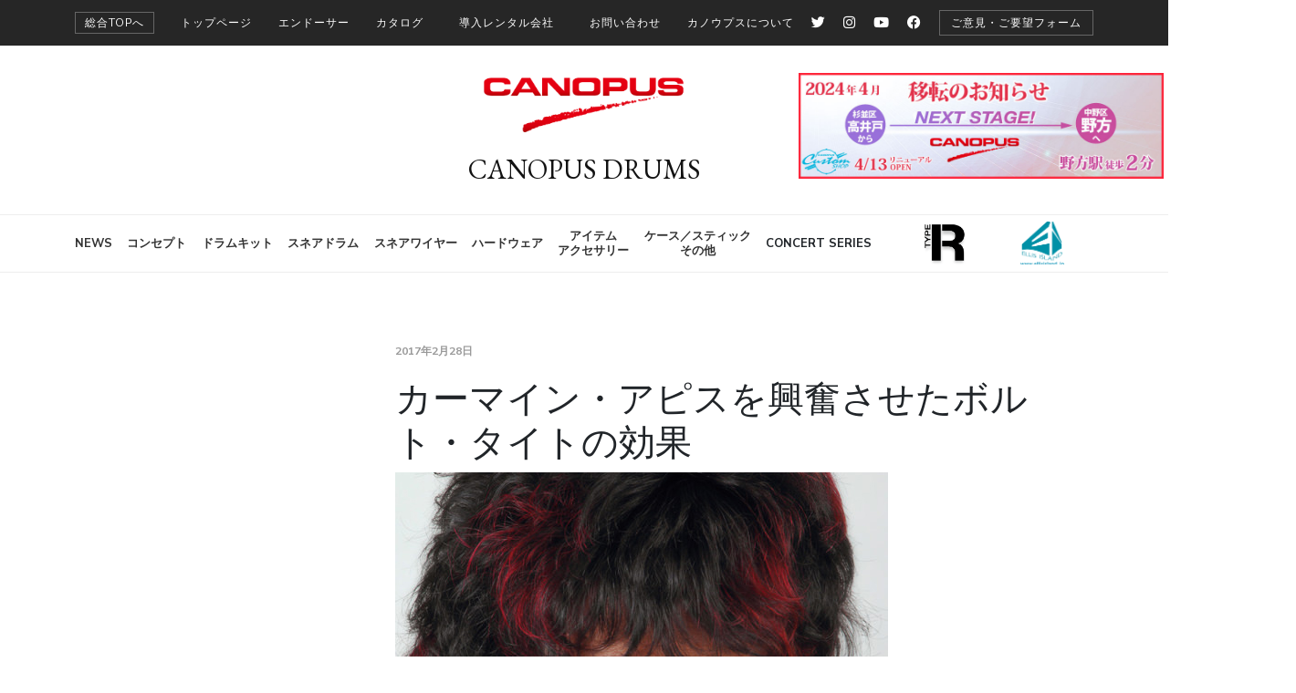

--- FILE ---
content_type: text/html; charset=UTF-8
request_url: https://canopusdrums.com/jp/times/%E3%82%AB%E3%83%BC%E3%83%9E%E3%82%A4%E3%83%B3%E3%83%BB%E3%82%A2%E3%83%94%E3%82%B9%E3%82%92%E8%88%88%E5%A5%AE%E3%81%95%E3%81%9B%E3%81%9F%E3%83%9C%E3%83%AB%E3%83%88%E3%83%BB%E3%82%BF%E3%82%A4%E3%83%88/
body_size: 49808
content:
    <!DOCTYPE html>
    <html dir="ltr" lang="ja" prefix="og: https://ogp.me/ns#">
    <head itemscope itemtype="http://schema.org/WebSite">
	    <meta charset="UTF-8">
    <meta name="viewport" content="width=device-width, initial-scale=1">
    <link rel="profile" href="http://gmpg.org/xfn/11">
    <title>カーマイン・アピスを興奮させたボルト・タイトの効果 | CANOPUS DRUMS</title>
	<style>img:is([sizes="auto" i], [sizes^="auto," i]) { contain-intrinsic-size: 3000px 1500px }</style>
		<!-- All in One SEO 4.8.1.1 - aioseo.com -->
	<meta name="description" content="カノウプス・ドラム（CANOPUS Drums）の草創期から現在まで、実に35年以上に渡って高い人気を誇る“ベ" />
	<meta name="robots" content="max-image-preview:large" />
	<link rel="canonical" href="https://canopusdrums.com/jp/times/%e3%82%ab%e3%83%bc%e3%83%9e%e3%82%a4%e3%83%b3%e3%83%bb%e3%82%a2%e3%83%94%e3%82%b9%e3%82%92%e8%88%88%e5%a5%ae%e3%81%95%e3%81%9b%e3%81%9f%e3%83%9c%e3%83%ab%e3%83%88%e3%83%bb%e3%82%bf%e3%82%a4%e3%83%88/" />
	<meta name="generator" content="All in One SEO (AIOSEO) 4.8.1.1" />
		<meta property="og:locale" content="ja_JP" />
		<meta property="og:site_name" content="CANOPUS DRUMS" />
		<meta property="og:type" content="article" />
		<meta property="og:title" content="カーマイン・アピスを興奮させたボルト・タイトの効果 | CANOPUS DRUMS" />
		<meta property="og:description" content="カノウプス・ドラム（CANOPUS Drums）の草創期から現在まで、実に35年以上に渡って高い人気を誇る“ベ" />
		<meta property="og:url" content="https://canopusdrums.com/jp/times/%e3%82%ab%e3%83%bc%e3%83%9e%e3%82%a4%e3%83%b3%e3%83%bb%e3%82%a2%e3%83%94%e3%82%b9%e3%82%92%e8%88%88%e5%a5%ae%e3%81%95%e3%81%9b%e3%81%9f%e3%83%9c%e3%83%ab%e3%83%88%e3%83%bb%e3%82%bf%e3%82%a4%e3%83%88/" />
		<meta property="fb:admins" content="331352486902088" />
		<meta property="og:image" content="https://canopusdrums.com/jp/wp2023/wp-content/uploads/2017/02/Carmine-Appice_eyecatch.jpg" />
		<meta property="og:image:secure_url" content="https://canopusdrums.com/jp/wp2023/wp-content/uploads/2017/02/Carmine-Appice_eyecatch.jpg" />
		<meta property="og:image:width" content="540" />
		<meta property="og:image:height" content="540" />
		<meta property="article:published_time" content="2017-02-28T02:56:13+00:00" />
		<meta property="article:modified_time" content="2017-02-28T02:56:13+00:00" />
		<meta name="twitter:card" content="summary_large_image" />
		<meta name="twitter:site" content="@CANOPUSDRUMS" />
		<meta name="twitter:title" content="カーマイン・アピスを興奮させたボルト・タイトの効果 | CANOPUS DRUMS" />
		<meta name="twitter:description" content="カノウプス・ドラム（CANOPUS Drums）の草創期から現在まで、実に35年以上に渡って高い人気を誇る“ベ" />
		<meta name="twitter:image" content="https://canopusdrums.com/jp/wp2023/wp-content/uploads/2017/02/Carmine-Appice_eyecatch.jpg" />
		<script type="application/ld+json" class="aioseo-schema">
			{"@context":"https:\/\/schema.org","@graph":[{"@type":"BreadcrumbList","@id":"https:\/\/canopusdrums.com\/jp\/times\/%e3%82%ab%e3%83%bc%e3%83%9e%e3%82%a4%e3%83%b3%e3%83%bb%e3%82%a2%e3%83%94%e3%82%b9%e3%82%92%e8%88%88%e5%a5%ae%e3%81%95%e3%81%9b%e3%81%9f%e3%83%9c%e3%83%ab%e3%83%88%e3%83%bb%e3%82%bf%e3%82%a4%e3%83%88\/#breadcrumblist","itemListElement":[{"@type":"ListItem","@id":"https:\/\/canopusdrums.com\/jp\/#listItem","position":1,"name":"\u5bb6","item":"https:\/\/canopusdrums.com\/jp\/","nextItem":{"@type":"ListItem","@id":"https:\/\/canopusdrums.com\/jp\/times\/%e3%82%ab%e3%83%bc%e3%83%9e%e3%82%a4%e3%83%b3%e3%83%bb%e3%82%a2%e3%83%94%e3%82%b9%e3%82%92%e8%88%88%e5%a5%ae%e3%81%95%e3%81%9b%e3%81%9f%e3%83%9c%e3%83%ab%e3%83%88%e3%83%bb%e3%82%bf%e3%82%a4%e3%83%88\/#listItem","name":"\u30ab\u30fc\u30de\u30a4\u30f3\u30fb\u30a2\u30d4\u30b9\u3092\u8208\u596e\u3055\u305b\u305f\u30dc\u30eb\u30c8\u30fb\u30bf\u30a4\u30c8\u306e\u52b9\u679c"}},{"@type":"ListItem","@id":"https:\/\/canopusdrums.com\/jp\/times\/%e3%82%ab%e3%83%bc%e3%83%9e%e3%82%a4%e3%83%b3%e3%83%bb%e3%82%a2%e3%83%94%e3%82%b9%e3%82%92%e8%88%88%e5%a5%ae%e3%81%95%e3%81%9b%e3%81%9f%e3%83%9c%e3%83%ab%e3%83%88%e3%83%bb%e3%82%bf%e3%82%a4%e3%83%88\/#listItem","position":2,"name":"\u30ab\u30fc\u30de\u30a4\u30f3\u30fb\u30a2\u30d4\u30b9\u3092\u8208\u596e\u3055\u305b\u305f\u30dc\u30eb\u30c8\u30fb\u30bf\u30a4\u30c8\u306e\u52b9\u679c","previousItem":{"@type":"ListItem","@id":"https:\/\/canopusdrums.com\/jp\/#listItem","name":"\u5bb6"}}]},{"@type":"Organization","@id":"https:\/\/canopusdrums.com\/jp\/#organization","name":"CANOPUS DRUMS [\u30ab\u30ce\u30a6\u30d7\u30b9]","url":"https:\/\/canopusdrums.com\/jp\/","logo":{"@type":"ImageObject","url":"https:\/\/canopusdrums.com\/jp\/wp2023\/wp-content\/uploads\/2016\/12\/Canopus-Logo.png","@id":"https:\/\/canopusdrums.com\/jp\/times\/%e3%82%ab%e3%83%bc%e3%83%9e%e3%82%a4%e3%83%b3%e3%83%bb%e3%82%a2%e3%83%94%e3%82%b9%e3%82%92%e8%88%88%e5%a5%ae%e3%81%95%e3%81%9b%e3%81%9f%e3%83%9c%e3%83%ab%e3%83%88%e3%83%bb%e3%82%bf%e3%82%a4%e3%83%88\/#organizationLogo","width":1200,"height":369},"image":{"@id":"https:\/\/canopusdrums.com\/jp\/times\/%e3%82%ab%e3%83%bc%e3%83%9e%e3%82%a4%e3%83%b3%e3%83%bb%e3%82%a2%e3%83%94%e3%82%b9%e3%82%92%e8%88%88%e5%a5%ae%e3%81%95%e3%81%9b%e3%81%9f%e3%83%9c%e3%83%ab%e3%83%88%e3%83%bb%e3%82%bf%e3%82%a4%e3%83%88\/#organizationLogo"},"sameAs":["https:\/\/twitter.com\/CANOPUSDRUMS"]},{"@type":"WebPage","@id":"https:\/\/canopusdrums.com\/jp\/times\/%e3%82%ab%e3%83%bc%e3%83%9e%e3%82%a4%e3%83%b3%e3%83%bb%e3%82%a2%e3%83%94%e3%82%b9%e3%82%92%e8%88%88%e5%a5%ae%e3%81%95%e3%81%9b%e3%81%9f%e3%83%9c%e3%83%ab%e3%83%88%e3%83%bb%e3%82%bf%e3%82%a4%e3%83%88\/#webpage","url":"https:\/\/canopusdrums.com\/jp\/times\/%e3%82%ab%e3%83%bc%e3%83%9e%e3%82%a4%e3%83%b3%e3%83%bb%e3%82%a2%e3%83%94%e3%82%b9%e3%82%92%e8%88%88%e5%a5%ae%e3%81%95%e3%81%9b%e3%81%9f%e3%83%9c%e3%83%ab%e3%83%88%e3%83%bb%e3%82%bf%e3%82%a4%e3%83%88\/","name":"\u30ab\u30fc\u30de\u30a4\u30f3\u30fb\u30a2\u30d4\u30b9\u3092\u8208\u596e\u3055\u305b\u305f\u30dc\u30eb\u30c8\u30fb\u30bf\u30a4\u30c8\u306e\u52b9\u679c | CANOPUS DRUMS","description":"\u30ab\u30ce\u30a6\u30d7\u30b9\u30fb\u30c9\u30e9\u30e0\uff08CANOPUS Drums\uff09\u306e\u8349\u5275\u671f\u304b\u3089\u73fe\u5728\u307e\u3067\u3001\u5b9f\u306b35\u5e74\u4ee5\u4e0a\u306b\u6e21\u3063\u3066\u9ad8\u3044\u4eba\u6c17\u3092\u8a87\u308b\u201c\u30d9","inLanguage":"ja","isPartOf":{"@id":"https:\/\/canopusdrums.com\/jp\/#website"},"breadcrumb":{"@id":"https:\/\/canopusdrums.com\/jp\/times\/%e3%82%ab%e3%83%bc%e3%83%9e%e3%82%a4%e3%83%b3%e3%83%bb%e3%82%a2%e3%83%94%e3%82%b9%e3%82%92%e8%88%88%e5%a5%ae%e3%81%95%e3%81%9b%e3%81%9f%e3%83%9c%e3%83%ab%e3%83%88%e3%83%bb%e3%82%bf%e3%82%a4%e3%83%88\/#breadcrumblist"},"image":{"@type":"ImageObject","url":"https:\/\/canopusdrums.com\/jp\/wp2023\/wp-content\/uploads\/2017\/02\/Carmine-Appice_eyecatch.jpg","@id":"https:\/\/canopusdrums.com\/jp\/times\/%e3%82%ab%e3%83%bc%e3%83%9e%e3%82%a4%e3%83%b3%e3%83%bb%e3%82%a2%e3%83%94%e3%82%b9%e3%82%92%e8%88%88%e5%a5%ae%e3%81%95%e3%81%9b%e3%81%9f%e3%83%9c%e3%83%ab%e3%83%88%e3%83%bb%e3%82%bf%e3%82%a4%e3%83%88\/#mainImage","width":540,"height":540,"caption":"Carmine Appice \u30ab\u30fc\u30de\u30a4\u30f3\u30fb\u30a2\u30d4\u30b9 \u30dc\u30eb\u30c8\u30bf\u30a4\u30c8"},"primaryImageOfPage":{"@id":"https:\/\/canopusdrums.com\/jp\/times\/%e3%82%ab%e3%83%bc%e3%83%9e%e3%82%a4%e3%83%b3%e3%83%bb%e3%82%a2%e3%83%94%e3%82%b9%e3%82%92%e8%88%88%e5%a5%ae%e3%81%95%e3%81%9b%e3%81%9f%e3%83%9c%e3%83%ab%e3%83%88%e3%83%bb%e3%82%bf%e3%82%a4%e3%83%88\/#mainImage"},"datePublished":"2017-02-28T11:56:13+09:00","dateModified":"2017-02-28T11:56:13+09:00"},{"@type":"WebSite","@id":"https:\/\/canopusdrums.com\/jp\/#website","url":"https:\/\/canopusdrums.com\/jp\/","name":"CANOPUS DRUMS","inLanguage":"ja","publisher":{"@id":"https:\/\/canopusdrums.com\/jp\/#organization"}}]}
		</script>
		<!-- All in One SEO -->
<script>window._wca = window._wca || [];</script>
<link rel='dns-prefetch' href='//www.youtube.com' />
<link rel='dns-prefetch' href='//stats.wp.com' />
<link rel='dns-prefetch' href='//fonts.googleapis.com' />
<link rel='dns-prefetch' href='//use.fontawesome.com' />
<link rel="alternate" type="application/rss+xml" title="CANOPUS DRUMS &raquo; フィード" href="https://canopusdrums.com/jp/feed/" />
<link rel="alternate" type="application/rss+xml" title="CANOPUS DRUMS &raquo; コメントフィード" href="https://canopusdrums.com/jp/comments/feed/" />
<link rel="alternate" type="text/calendar" title="CANOPUS DRUMS &raquo; iCal フィード" href="https://canopusdrums.com/jp/events/?ical=1" />
		<!-- This site uses the Google Analytics by ExactMetrics plugin v8.11.1 - Using Analytics tracking - https://www.exactmetrics.com/ -->
							<script src="//www.googletagmanager.com/gtag/js?id=G-WG249TTRJ6"  data-cfasync="false" data-wpfc-render="false" type="text/javascript" async></script>
			<script data-cfasync="false" data-wpfc-render="false" type="text/javascript">
				var em_version = '8.11.1';
				var em_track_user = true;
				var em_no_track_reason = '';
								var ExactMetricsDefaultLocations = {"page_location":"https:\/\/canopusdrums.com\/jp\/times\/%E3%82%AB%E3%83%BC%E3%83%9E%E3%82%A4%E3%83%B3%E3%83%BB%E3%82%A2%E3%83%94%E3%82%B9%E3%82%92%E8%88%88%E5%A5%AE%E3%81%95%E3%81%9B%E3%81%9F%E3%83%9C%E3%83%AB%E3%83%88%E3%83%BB%E3%82%BF%E3%82%A4%E3%83%88\/"};
								if ( typeof ExactMetricsPrivacyGuardFilter === 'function' ) {
					var ExactMetricsLocations = (typeof ExactMetricsExcludeQuery === 'object') ? ExactMetricsPrivacyGuardFilter( ExactMetricsExcludeQuery ) : ExactMetricsPrivacyGuardFilter( ExactMetricsDefaultLocations );
				} else {
					var ExactMetricsLocations = (typeof ExactMetricsExcludeQuery === 'object') ? ExactMetricsExcludeQuery : ExactMetricsDefaultLocations;
				}
								var disableStrs = [
										'ga-disable-G-WG249TTRJ6',
									];
				/* Function to detect opted out users */
				function __gtagTrackerIsOptedOut() {
					for (var index = 0; index < disableStrs.length; index++) {
						if (document.cookie.indexOf(disableStrs[index] + '=true') > -1) {
							return true;
						}
					}
					return false;
				}
				/* Disable tracking if the opt-out cookie exists. */
				if (__gtagTrackerIsOptedOut()) {
					for (var index = 0; index < disableStrs.length; index++) {
						window[disableStrs[index]] = true;
					}
				}
				/* Opt-out function */
				function __gtagTrackerOptout() {
					for (var index = 0; index < disableStrs.length; index++) {
						document.cookie = disableStrs[index] + '=true; expires=Thu, 31 Dec 2099 23:59:59 UTC; path=/';
						window[disableStrs[index]] = true;
					}
				}
				if ('undefined' === typeof gaOptout) {
					function gaOptout() {
						__gtagTrackerOptout();
					}
				}
								window.dataLayer = window.dataLayer || [];
				window.ExactMetricsDualTracker = {
					helpers: {},
					trackers: {},
				};
				if (em_track_user) {
					function __gtagDataLayer() {
						dataLayer.push(arguments);
					}
					function __gtagTracker(type, name, parameters) {
						if (!parameters) {
							parameters = {};
						}
						if (parameters.send_to) {
							__gtagDataLayer.apply(null, arguments);
							return;
						}
						if (type === 'event') {
														parameters.send_to = exactmetrics_frontend.v4_id;
							var hookName = name;
							if (typeof parameters['event_category'] !== 'undefined') {
								hookName = parameters['event_category'] + ':' + name;
							}
							if (typeof ExactMetricsDualTracker.trackers[hookName] !== 'undefined') {
								ExactMetricsDualTracker.trackers[hookName](parameters);
							} else {
								__gtagDataLayer('event', name, parameters);
							}
						} else {
							__gtagDataLayer.apply(null, arguments);
						}
					}
					__gtagTracker('js', new Date());
					__gtagTracker('set', {
						'developer_id.dNDMyYj': true,
											});
					if ( ExactMetricsLocations.page_location ) {
						__gtagTracker('set', ExactMetricsLocations);
					}
										__gtagTracker('config', 'G-WG249TTRJ6', {"forceSSL":"true"} );
										window.gtag = __gtagTracker;										(function () {
						/* https://developers.google.com/analytics/devguides/collection/analyticsjs/ */
						/* ga and __gaTracker compatibility shim. */
						var noopfn = function () {
							return null;
						};
						var newtracker = function () {
							return new Tracker();
						};
						var Tracker = function () {
							return null;
						};
						var p = Tracker.prototype;
						p.get = noopfn;
						p.set = noopfn;
						p.send = function () {
							var args = Array.prototype.slice.call(arguments);
							args.unshift('send');
							__gaTracker.apply(null, args);
						};
						var __gaTracker = function () {
							var len = arguments.length;
							if (len === 0) {
								return;
							}
							var f = arguments[len - 1];
							if (typeof f !== 'object' || f === null || typeof f.hitCallback !== 'function') {
								if ('send' === arguments[0]) {
									var hitConverted, hitObject = false, action;
									if ('event' === arguments[1]) {
										if ('undefined' !== typeof arguments[3]) {
											hitObject = {
												'eventAction': arguments[3],
												'eventCategory': arguments[2],
												'eventLabel': arguments[4],
												'value': arguments[5] ? arguments[5] : 1,
											}
										}
									}
									if ('pageview' === arguments[1]) {
										if ('undefined' !== typeof arguments[2]) {
											hitObject = {
												'eventAction': 'page_view',
												'page_path': arguments[2],
											}
										}
									}
									if (typeof arguments[2] === 'object') {
										hitObject = arguments[2];
									}
									if (typeof arguments[5] === 'object') {
										Object.assign(hitObject, arguments[5]);
									}
									if ('undefined' !== typeof arguments[1].hitType) {
										hitObject = arguments[1];
										if ('pageview' === hitObject.hitType) {
											hitObject.eventAction = 'page_view';
										}
									}
									if (hitObject) {
										action = 'timing' === arguments[1].hitType ? 'timing_complete' : hitObject.eventAction;
										hitConverted = mapArgs(hitObject);
										__gtagTracker('event', action, hitConverted);
									}
								}
								return;
							}
							function mapArgs(args) {
								var arg, hit = {};
								var gaMap = {
									'eventCategory': 'event_category',
									'eventAction': 'event_action',
									'eventLabel': 'event_label',
									'eventValue': 'event_value',
									'nonInteraction': 'non_interaction',
									'timingCategory': 'event_category',
									'timingVar': 'name',
									'timingValue': 'value',
									'timingLabel': 'event_label',
									'page': 'page_path',
									'location': 'page_location',
									'title': 'page_title',
									'referrer' : 'page_referrer',
								};
								for (arg in args) {
																		if (!(!args.hasOwnProperty(arg) || !gaMap.hasOwnProperty(arg))) {
										hit[gaMap[arg]] = args[arg];
									} else {
										hit[arg] = args[arg];
									}
								}
								return hit;
							}
							try {
								f.hitCallback();
							} catch (ex) {
							}
						};
						__gaTracker.create = newtracker;
						__gaTracker.getByName = newtracker;
						__gaTracker.getAll = function () {
							return [];
						};
						__gaTracker.remove = noopfn;
						__gaTracker.loaded = true;
						window['__gaTracker'] = __gaTracker;
					})();
									} else {
										console.log("");
					(function () {
						function __gtagTracker() {
							return null;
						}
						window['__gtagTracker'] = __gtagTracker;
						window['gtag'] = __gtagTracker;
					})();
									}
			</script>
							<!-- / Google Analytics by ExactMetrics -->
		<script type="text/javascript">
/* <![CDATA[ */
window._wpemojiSettings = {"baseUrl":"https:\/\/s.w.org\/images\/core\/emoji\/15.0.3\/72x72\/","ext":".png","svgUrl":"https:\/\/s.w.org\/images\/core\/emoji\/15.0.3\/svg\/","svgExt":".svg","source":{"concatemoji":"https:\/\/canopusdrums.com\/jp\/wp2023\/wp-includes\/js\/wp-emoji-release.min.js?ver=6.7.4"}};
/*! This file is auto-generated */
!function(i,n){var o,s,e;function c(e){try{var t={supportTests:e,timestamp:(new Date).valueOf()};sessionStorage.setItem(o,JSON.stringify(t))}catch(e){}}function p(e,t,n){e.clearRect(0,0,e.canvas.width,e.canvas.height),e.fillText(t,0,0);var t=new Uint32Array(e.getImageData(0,0,e.canvas.width,e.canvas.height).data),r=(e.clearRect(0,0,e.canvas.width,e.canvas.height),e.fillText(n,0,0),new Uint32Array(e.getImageData(0,0,e.canvas.width,e.canvas.height).data));return t.every(function(e,t){return e===r[t]})}function u(e,t,n){switch(t){case"flag":return n(e,"\ud83c\udff3\ufe0f\u200d\u26a7\ufe0f","\ud83c\udff3\ufe0f\u200b\u26a7\ufe0f")?!1:!n(e,"\ud83c\uddfa\ud83c\uddf3","\ud83c\uddfa\u200b\ud83c\uddf3")&&!n(e,"\ud83c\udff4\udb40\udc67\udb40\udc62\udb40\udc65\udb40\udc6e\udb40\udc67\udb40\udc7f","\ud83c\udff4\u200b\udb40\udc67\u200b\udb40\udc62\u200b\udb40\udc65\u200b\udb40\udc6e\u200b\udb40\udc67\u200b\udb40\udc7f");case"emoji":return!n(e,"\ud83d\udc26\u200d\u2b1b","\ud83d\udc26\u200b\u2b1b")}return!1}function f(e,t,n){var r="undefined"!=typeof WorkerGlobalScope&&self instanceof WorkerGlobalScope?new OffscreenCanvas(300,150):i.createElement("canvas"),a=r.getContext("2d",{willReadFrequently:!0}),o=(a.textBaseline="top",a.font="600 32px Arial",{});return e.forEach(function(e){o[e]=t(a,e,n)}),o}function t(e){var t=i.createElement("script");t.src=e,t.defer=!0,i.head.appendChild(t)}"undefined"!=typeof Promise&&(o="wpEmojiSettingsSupports",s=["flag","emoji"],n.supports={everything:!0,everythingExceptFlag:!0},e=new Promise(function(e){i.addEventListener("DOMContentLoaded",e,{once:!0})}),new Promise(function(t){var n=function(){try{var e=JSON.parse(sessionStorage.getItem(o));if("object"==typeof e&&"number"==typeof e.timestamp&&(new Date).valueOf()<e.timestamp+604800&&"object"==typeof e.supportTests)return e.supportTests}catch(e){}return null}();if(!n){if("undefined"!=typeof Worker&&"undefined"!=typeof OffscreenCanvas&&"undefined"!=typeof URL&&URL.createObjectURL&&"undefined"!=typeof Blob)try{var e="postMessage("+f.toString()+"("+[JSON.stringify(s),u.toString(),p.toString()].join(",")+"));",r=new Blob([e],{type:"text/javascript"}),a=new Worker(URL.createObjectURL(r),{name:"wpTestEmojiSupports"});return void(a.onmessage=function(e){c(n=e.data),a.terminate(),t(n)})}catch(e){}c(n=f(s,u,p))}t(n)}).then(function(e){for(var t in e)n.supports[t]=e[t],n.supports.everything=n.supports.everything&&n.supports[t],"flag"!==t&&(n.supports.everythingExceptFlag=n.supports.everythingExceptFlag&&n.supports[t]);n.supports.everythingExceptFlag=n.supports.everythingExceptFlag&&!n.supports.flag,n.DOMReady=!1,n.readyCallback=function(){n.DOMReady=!0}}).then(function(){return e}).then(function(){var e;n.supports.everything||(n.readyCallback(),(e=n.source||{}).concatemoji?t(e.concatemoji):e.wpemoji&&e.twemoji&&(t(e.twemoji),t(e.wpemoji)))}))}((window,document),window._wpemojiSettings);
/* ]]> */
</script>
<link rel='stylesheet' id='google-fonts-open-sans-css' href='http://fonts.googleapis.com/css?family=Open+Sans%3A400%2C700&#038;ver=6.7.4' type='text/css' media='all' />
<link rel='stylesheet' id='font-awesome-css' href='https://canopusdrums.com/jp/wp2023/wp-content/plugins/rdv-youtube-playlist-video-player/packages/font-awesome/css/font-awesome.min.css?ver=6.7.4' type='text/css' media='screen' />
<link rel='stylesheet' id='youtube-video-player-style-css' href='https://canopusdrums.com/jp/wp2023/wp-content/plugins/rdv-youtube-playlist-video-player/packages/youtube-video-player/css/youtube-video-player.min.css?ver=6.7.4' type='text/css' media='screen' />
<link rel='stylesheet' id='perfect-scrollbar-style-css' href='https://canopusdrums.com/jp/wp2023/wp-content/plugins/rdv-youtube-playlist-video-player/packages/perfect-scrollbar/perfect-scrollbar.css?ver=6.7.4' type='text/css' media='screen' />
<link rel='stylesheet' id='youtube_video_player_custom_css-css' href='https://canopusdrums.com/jp/wp2023/wp-admin/admin-ajax.php?action=youtube_video_player_custom_css&#038;ver=6.7.4' type='text/css' media='all' />
<link rel='stylesheet' id='sbi_styles-css' href='https://canopusdrums.com/jp/wp2023/wp-content/plugins/instagram-feed-pro/css/sbi-styles.min.css?ver=6.8.1' type='text/css' media='all' />
<style id='wp-emoji-styles-inline-css' type='text/css'>
	img.wp-smiley, img.emoji {
		display: inline !important;
		border: none !important;
		box-shadow: none !important;
		height: 1em !important;
		width: 1em !important;
		margin: 0 0.07em !important;
		vertical-align: -0.1em !important;
		background: none !important;
		padding: 0 !important;
	}
</style>
<link rel='stylesheet' id='wp-block-library-css' href='https://canopusdrums.com/jp/wp2023/wp-includes/css/dist/block-library/style.min.css?ver=6.7.4' type='text/css' media='all' />
<style id='wp-block-library-inline-css' type='text/css'>
.has-text-align-justify{text-align:justify;}
</style>
<link rel='stylesheet' id='gutenberg-pdfjs-css' href='https://canopusdrums.com/jp/wp2023/wp-content/plugins/pdfjs-viewer-shortcode/inc/../blocks/dist/style.css?ver=2.2.2' type='text/css' media='all' />
<link rel='stylesheet' id='jetpack-videopress-video-block-view-css' href='https://canopusdrums.com/jp/wp2023/wp-content/plugins/jetpack/jetpack_vendor/automattic/jetpack-videopress/build/block-editor/blocks/video/view.css?minify=false&#038;ver=34ae973733627b74a14e' type='text/css' media='all' />
<link rel='stylesheet' id='mediaelement-css' href='https://canopusdrums.com/jp/wp2023/wp-includes/js/mediaelement/mediaelementplayer-legacy.min.css?ver=4.2.17' type='text/css' media='all' />
<link rel='stylesheet' id='wp-mediaelement-css' href='https://canopusdrums.com/jp/wp2023/wp-includes/js/mediaelement/wp-mediaelement.min.css?ver=6.7.4' type='text/css' media='all' />
<style id='pdfemb-pdf-embedder-viewer-style-inline-css' type='text/css'>
.wp-block-pdfemb-pdf-embedder-viewer{max-width:none}
</style>
<link rel='stylesheet' id='wc-blocks-vendors-style-css' href='https://canopusdrums.com/jp/wp2023/wp-content/plugins/woocommerce/packages/woocommerce-blocks/build/wc-blocks-vendors-style.css?ver=10.2.3' type='text/css' media='all' />
<link rel='stylesheet' id='wc-blocks-style-css' href='https://canopusdrums.com/jp/wp2023/wp-content/plugins/woocommerce/packages/woocommerce-blocks/build/wc-blocks-style.css?ver=10.2.3' type='text/css' media='all' />
<link rel='stylesheet' id='font-awesome-svg-styles-css' href='https://canopusdrums.com/jp/wp2023/wp-content/uploads/font-awesome/v6.4.2/css/svg-with-js.css' type='text/css' media='all' />
<style id='font-awesome-svg-styles-inline-css' type='text/css'>
   .wp-block-font-awesome-icon svg::before,
   .wp-rich-text-font-awesome-icon svg::before {content: unset;}
</style>
<link rel='stylesheet' id='wp-components-css' href='https://canopusdrums.com/jp/wp2023/wp-includes/css/dist/components/style.min.css?ver=6.7.4' type='text/css' media='all' />
<link rel='stylesheet' id='wp-preferences-css' href='https://canopusdrums.com/jp/wp2023/wp-includes/css/dist/preferences/style.min.css?ver=6.7.4' type='text/css' media='all' />
<link rel='stylesheet' id='wp-block-editor-css' href='https://canopusdrums.com/jp/wp2023/wp-includes/css/dist/block-editor/style.min.css?ver=6.7.4' type='text/css' media='all' />
<link rel='stylesheet' id='wp-reusable-blocks-css' href='https://canopusdrums.com/jp/wp2023/wp-includes/css/dist/reusable-blocks/style.min.css?ver=6.7.4' type='text/css' media='all' />
<link rel='stylesheet' id='wp-patterns-css' href='https://canopusdrums.com/jp/wp2023/wp-includes/css/dist/patterns/style.min.css?ver=6.7.4' type='text/css' media='all' />
<link rel='stylesheet' id='wp-editor-css' href='https://canopusdrums.com/jp/wp2023/wp-includes/css/dist/editor/style.min.css?ver=6.7.4' type='text/css' media='all' />
<link rel='stylesheet' id='qcld-slider-hero-style-css-css' href='https://canopusdrums.com/jp/wp2023/wp-content/plugins/slider-hero/gutenberg/slider-hero-block/dist/blocks.style.build.css?ver=6.7.4' type='text/css' media='all' />
<style id='classic-theme-styles-inline-css' type='text/css'>
/*! This file is auto-generated */
.wp-block-button__link{color:#fff;background-color:#32373c;border-radius:9999px;box-shadow:none;text-decoration:none;padding:calc(.667em + 2px) calc(1.333em + 2px);font-size:1.125em}.wp-block-file__button{background:#32373c;color:#fff;text-decoration:none}
</style>
<style id='global-styles-inline-css' type='text/css'>
:root{--wp--preset--aspect-ratio--square: 1;--wp--preset--aspect-ratio--4-3: 4/3;--wp--preset--aspect-ratio--3-4: 3/4;--wp--preset--aspect-ratio--3-2: 3/2;--wp--preset--aspect-ratio--2-3: 2/3;--wp--preset--aspect-ratio--16-9: 16/9;--wp--preset--aspect-ratio--9-16: 9/16;--wp--preset--color--black: #000000;--wp--preset--color--cyan-bluish-gray: #abb8c3;--wp--preset--color--white: #ffffff;--wp--preset--color--pale-pink: #f78da7;--wp--preset--color--vivid-red: #cf2e2e;--wp--preset--color--luminous-vivid-orange: #ff6900;--wp--preset--color--luminous-vivid-amber: #fcb900;--wp--preset--color--light-green-cyan: #7bdcb5;--wp--preset--color--vivid-green-cyan: #00d084;--wp--preset--color--pale-cyan-blue: #8ed1fc;--wp--preset--color--vivid-cyan-blue: #0693e3;--wp--preset--color--vivid-purple: #9b51e0;--wp--preset--gradient--vivid-cyan-blue-to-vivid-purple: linear-gradient(135deg,rgba(6,147,227,1) 0%,rgb(155,81,224) 100%);--wp--preset--gradient--light-green-cyan-to-vivid-green-cyan: linear-gradient(135deg,rgb(122,220,180) 0%,rgb(0,208,130) 100%);--wp--preset--gradient--luminous-vivid-amber-to-luminous-vivid-orange: linear-gradient(135deg,rgba(252,185,0,1) 0%,rgba(255,105,0,1) 100%);--wp--preset--gradient--luminous-vivid-orange-to-vivid-red: linear-gradient(135deg,rgba(255,105,0,1) 0%,rgb(207,46,46) 100%);--wp--preset--gradient--very-light-gray-to-cyan-bluish-gray: linear-gradient(135deg,rgb(238,238,238) 0%,rgb(169,184,195) 100%);--wp--preset--gradient--cool-to-warm-spectrum: linear-gradient(135deg,rgb(74,234,220) 0%,rgb(151,120,209) 20%,rgb(207,42,186) 40%,rgb(238,44,130) 60%,rgb(251,105,98) 80%,rgb(254,248,76) 100%);--wp--preset--gradient--blush-light-purple: linear-gradient(135deg,rgb(255,206,236) 0%,rgb(152,150,240) 100%);--wp--preset--gradient--blush-bordeaux: linear-gradient(135deg,rgb(254,205,165) 0%,rgb(254,45,45) 50%,rgb(107,0,62) 100%);--wp--preset--gradient--luminous-dusk: linear-gradient(135deg,rgb(255,203,112) 0%,rgb(199,81,192) 50%,rgb(65,88,208) 100%);--wp--preset--gradient--pale-ocean: linear-gradient(135deg,rgb(255,245,203) 0%,rgb(182,227,212) 50%,rgb(51,167,181) 100%);--wp--preset--gradient--electric-grass: linear-gradient(135deg,rgb(202,248,128) 0%,rgb(113,206,126) 100%);--wp--preset--gradient--midnight: linear-gradient(135deg,rgb(2,3,129) 0%,rgb(40,116,252) 100%);--wp--preset--font-size--small: 13px;--wp--preset--font-size--medium: 20px;--wp--preset--font-size--large: 36px;--wp--preset--font-size--x-large: 42px;--wp--preset--spacing--20: 0.44rem;--wp--preset--spacing--30: 0.67rem;--wp--preset--spacing--40: 1rem;--wp--preset--spacing--50: 1.5rem;--wp--preset--spacing--60: 2.25rem;--wp--preset--spacing--70: 3.38rem;--wp--preset--spacing--80: 5.06rem;--wp--preset--shadow--natural: 6px 6px 9px rgba(0, 0, 0, 0.2);--wp--preset--shadow--deep: 12px 12px 50px rgba(0, 0, 0, 0.4);--wp--preset--shadow--sharp: 6px 6px 0px rgba(0, 0, 0, 0.2);--wp--preset--shadow--outlined: 6px 6px 0px -3px rgba(255, 255, 255, 1), 6px 6px rgba(0, 0, 0, 1);--wp--preset--shadow--crisp: 6px 6px 0px rgba(0, 0, 0, 1);}:where(.is-layout-flex){gap: 0.5em;}:where(.is-layout-grid){gap: 0.5em;}body .is-layout-flex{display: flex;}.is-layout-flex{flex-wrap: wrap;align-items: center;}.is-layout-flex > :is(*, div){margin: 0;}body .is-layout-grid{display: grid;}.is-layout-grid > :is(*, div){margin: 0;}:where(.wp-block-columns.is-layout-flex){gap: 2em;}:where(.wp-block-columns.is-layout-grid){gap: 2em;}:where(.wp-block-post-template.is-layout-flex){gap: 1.25em;}:where(.wp-block-post-template.is-layout-grid){gap: 1.25em;}.has-black-color{color: var(--wp--preset--color--black) !important;}.has-cyan-bluish-gray-color{color: var(--wp--preset--color--cyan-bluish-gray) !important;}.has-white-color{color: var(--wp--preset--color--white) !important;}.has-pale-pink-color{color: var(--wp--preset--color--pale-pink) !important;}.has-vivid-red-color{color: var(--wp--preset--color--vivid-red) !important;}.has-luminous-vivid-orange-color{color: var(--wp--preset--color--luminous-vivid-orange) !important;}.has-luminous-vivid-amber-color{color: var(--wp--preset--color--luminous-vivid-amber) !important;}.has-light-green-cyan-color{color: var(--wp--preset--color--light-green-cyan) !important;}.has-vivid-green-cyan-color{color: var(--wp--preset--color--vivid-green-cyan) !important;}.has-pale-cyan-blue-color{color: var(--wp--preset--color--pale-cyan-blue) !important;}.has-vivid-cyan-blue-color{color: var(--wp--preset--color--vivid-cyan-blue) !important;}.has-vivid-purple-color{color: var(--wp--preset--color--vivid-purple) !important;}.has-black-background-color{background-color: var(--wp--preset--color--black) !important;}.has-cyan-bluish-gray-background-color{background-color: var(--wp--preset--color--cyan-bluish-gray) !important;}.has-white-background-color{background-color: var(--wp--preset--color--white) !important;}.has-pale-pink-background-color{background-color: var(--wp--preset--color--pale-pink) !important;}.has-vivid-red-background-color{background-color: var(--wp--preset--color--vivid-red) !important;}.has-luminous-vivid-orange-background-color{background-color: var(--wp--preset--color--luminous-vivid-orange) !important;}.has-luminous-vivid-amber-background-color{background-color: var(--wp--preset--color--luminous-vivid-amber) !important;}.has-light-green-cyan-background-color{background-color: var(--wp--preset--color--light-green-cyan) !important;}.has-vivid-green-cyan-background-color{background-color: var(--wp--preset--color--vivid-green-cyan) !important;}.has-pale-cyan-blue-background-color{background-color: var(--wp--preset--color--pale-cyan-blue) !important;}.has-vivid-cyan-blue-background-color{background-color: var(--wp--preset--color--vivid-cyan-blue) !important;}.has-vivid-purple-background-color{background-color: var(--wp--preset--color--vivid-purple) !important;}.has-black-border-color{border-color: var(--wp--preset--color--black) !important;}.has-cyan-bluish-gray-border-color{border-color: var(--wp--preset--color--cyan-bluish-gray) !important;}.has-white-border-color{border-color: var(--wp--preset--color--white) !important;}.has-pale-pink-border-color{border-color: var(--wp--preset--color--pale-pink) !important;}.has-vivid-red-border-color{border-color: var(--wp--preset--color--vivid-red) !important;}.has-luminous-vivid-orange-border-color{border-color: var(--wp--preset--color--luminous-vivid-orange) !important;}.has-luminous-vivid-amber-border-color{border-color: var(--wp--preset--color--luminous-vivid-amber) !important;}.has-light-green-cyan-border-color{border-color: var(--wp--preset--color--light-green-cyan) !important;}.has-vivid-green-cyan-border-color{border-color: var(--wp--preset--color--vivid-green-cyan) !important;}.has-pale-cyan-blue-border-color{border-color: var(--wp--preset--color--pale-cyan-blue) !important;}.has-vivid-cyan-blue-border-color{border-color: var(--wp--preset--color--vivid-cyan-blue) !important;}.has-vivid-purple-border-color{border-color: var(--wp--preset--color--vivid-purple) !important;}.has-vivid-cyan-blue-to-vivid-purple-gradient-background{background: var(--wp--preset--gradient--vivid-cyan-blue-to-vivid-purple) !important;}.has-light-green-cyan-to-vivid-green-cyan-gradient-background{background: var(--wp--preset--gradient--light-green-cyan-to-vivid-green-cyan) !important;}.has-luminous-vivid-amber-to-luminous-vivid-orange-gradient-background{background: var(--wp--preset--gradient--luminous-vivid-amber-to-luminous-vivid-orange) !important;}.has-luminous-vivid-orange-to-vivid-red-gradient-background{background: var(--wp--preset--gradient--luminous-vivid-orange-to-vivid-red) !important;}.has-very-light-gray-to-cyan-bluish-gray-gradient-background{background: var(--wp--preset--gradient--very-light-gray-to-cyan-bluish-gray) !important;}.has-cool-to-warm-spectrum-gradient-background{background: var(--wp--preset--gradient--cool-to-warm-spectrum) !important;}.has-blush-light-purple-gradient-background{background: var(--wp--preset--gradient--blush-light-purple) !important;}.has-blush-bordeaux-gradient-background{background: var(--wp--preset--gradient--blush-bordeaux) !important;}.has-luminous-dusk-gradient-background{background: var(--wp--preset--gradient--luminous-dusk) !important;}.has-pale-ocean-gradient-background{background: var(--wp--preset--gradient--pale-ocean) !important;}.has-electric-grass-gradient-background{background: var(--wp--preset--gradient--electric-grass) !important;}.has-midnight-gradient-background{background: var(--wp--preset--gradient--midnight) !important;}.has-small-font-size{font-size: var(--wp--preset--font-size--small) !important;}.has-medium-font-size{font-size: var(--wp--preset--font-size--medium) !important;}.has-large-font-size{font-size: var(--wp--preset--font-size--large) !important;}.has-x-large-font-size{font-size: var(--wp--preset--font-size--x-large) !important;}
:where(.wp-block-post-template.is-layout-flex){gap: 1.25em;}:where(.wp-block-post-template.is-layout-grid){gap: 1.25em;}
:where(.wp-block-columns.is-layout-flex){gap: 2em;}:where(.wp-block-columns.is-layout-grid){gap: 2em;}
:root :where(.wp-block-pullquote){font-size: 1.5em;line-height: 1.6;}
</style>
<link rel='stylesheet' id='contact-form-7-css' href='https://canopusdrums.com/jp/wp2023/wp-content/plugins/contact-form-7/includes/css/styles.css?ver=6.0.5' type='text/css' media='all' />
<link rel='stylesheet' id='contact-form-7-confirm-css' href='https://canopusdrums.com/jp/wp2023/wp-content/plugins/contact-form-7-add-confirm/includes/css/styles.css?ver=5.1' type='text/css' media='all' />
<link rel='stylesheet' id='ctf_styles-css' href='https://canopusdrums.com/jp/wp2023/wp-content/plugins/custom-twitter-feeds/css/ctf-styles.min.css?ver=2.3.0' type='text/css' media='all' />
<link rel='stylesheet' id='wpdm-fonticon-css' href='https://canopusdrums.com/jp/wp2023/wp-content/plugins/download-manager/assets/wpdm-iconfont/css/wpdm-icons.css?ver=6.7.4' type='text/css' media='all' />
<link rel='stylesheet' id='wpdm-front-css' href='https://canopusdrums.com/jp/wp2023/wp-content/plugins/download-manager/assets/css/front.min.css?ver=6.7.4' type='text/css' media='all' />
<link rel='stylesheet' id='fancybox-for-wp-css' href='https://canopusdrums.com/jp/wp2023/wp-content/plugins/fancybox-for-wordpress/assets/css/fancybox.css?ver=1.3.4' type='text/css' media='all' />
<link rel='stylesheet' id='qcld-sliderhero-front-end-fontawesome-css-css' href='https://canopusdrums.com/jp/wp2023/wp-content/plugins/slider-hero/css/font-awesome.min.css?ver=6.7.4' type='text/css' media='all' />
<link rel='stylesheet' id='woocommerce-layout-css' href='https://canopusdrums.com/jp/wp2023/wp-content/plugins/woocommerce/assets/css/woocommerce-layout.css?ver=7.8.0' type='text/css' media='all' />
<style id='woocommerce-layout-inline-css' type='text/css'>
	.infinite-scroll .woocommerce-pagination {
		display: none;
	}
</style>
<link rel='stylesheet' id='woocommerce-smallscreen-css' href='https://canopusdrums.com/jp/wp2023/wp-content/plugins/woocommerce/assets/css/woocommerce-smallscreen.css?ver=7.8.0' type='text/css' media='only screen and (max-width: 768px)' />
<link rel='stylesheet' id='woocommerce-general-css' href='https://canopusdrums.com/jp/wp2023/wp-content/plugins/woocommerce/assets/css/woocommerce.css?ver=7.8.0' type='text/css' media='all' />
<style id='woocommerce-inline-inline-css' type='text/css'>
.woocommerce form .form-row .required { visibility: visible; }
</style>
<link rel='stylesheet' id='wpel-font-awesome-css' href='https://canopusdrums.com/jp/wp2023/wp-content/plugins/wp-external-links/public/css/font-awesome.min.css?ver=2.62' type='text/css' media='all' />
<link rel='stylesheet' id='wpel-style-css' href='https://canopusdrums.com/jp/wp2023/wp-content/plugins/wp-external-links/public/css/wpel.css?ver=2.62' type='text/css' media='all' />
<link rel='stylesheet' id='hamburger.css-css' href='https://canopusdrums.com/jp/wp2023/wp-content/plugins/wp-responsive-menu/assets/css/wpr-hamburger.css?ver=3.1.8' type='text/css' media='all' />
<link rel='stylesheet' id='wprmenu.css-css' href='https://canopusdrums.com/jp/wp2023/wp-content/plugins/wp-responsive-menu/assets/css/wprmenu.css?ver=3.1.8' type='text/css' media='all' />
<style id='wprmenu.css-inline-css' type='text/css'>
@media only screen and ( max-width: 1024px ) {html body div.wprm-wrapper {overflow: scroll;}#mg-wprm-wrap ul li {border-top: solid 1px rgba(204,204,204,1);border-bottom: solid 1px rgba(255,255,255,1);}#wprmenu_bar {background-image: url();background-size: cover ;background-repeat: repeat;}#wprmenu_bar {background-color: #121212;}html body div#mg-wprm-wrap .wpr_submit .icon.icon-search {color: #ffffff;}#wprmenu_bar .menu_title,#wprmenu_bar .wprmenu_icon_menu,#wprmenu_bar .menu_title a {color: #121212;}#wprmenu_bar .menu_title a {font-size: 20px;font-weight: normal;}#mg-wprm-wrap li.menu-item a {font-size: 15px;text-transform: uppercase;font-weight: normal;}#mg-wprm-wrap li.menu-item-has-children ul.sub-menu a {font-size: 15px;text-transform: uppercase;font-weight: normal;}#mg-wprm-wrap li.current-menu-item > a {background: #f5f5f5;}#mg-wprm-wrap li.current-menu-item > a,#mg-wprm-wrap li.current-menu-item span.wprmenu_icon{color: #121212 !important;}#mg-wprm-wrap {background-color: #ffffff;}.cbp-spmenu-push-toright,.cbp-spmenu-push-toright .mm-slideout {left: 80% ;}.cbp-spmenu-push-toleft {left: -80% ;}#mg-wprm-wrap.cbp-spmenu-right,#mg-wprm-wrap.cbp-spmenu-left,#mg-wprm-wrap.cbp-spmenu-right.custom,#mg-wprm-wrap.cbp-spmenu-left.custom,.cbp-spmenu-vertical {width: 80%;max-width: 400px;}#mg-wprm-wrap ul#wprmenu_menu_ul li.menu-item a,div#mg-wprm-wrap ul li span.wprmenu_icon {color: #121212;}#mg-wprm-wrap ul#wprmenu_menu_ul li.menu-item:valid ~ a{color: #121212;}#mg-wprm-wrap ul#wprmenu_menu_ul li.menu-item a:hover {background: #281818;color: #ffffff !important;}div#mg-wprm-wrap ul>li:hover>span.wprmenu_icon {color: #ffffff !important;}.wprmenu_bar .hamburger-inner,.wprmenu_bar .hamburger-inner::before,.wprmenu_bar .hamburger-inner::after {background: #ffffff;}.wprmenu_bar .hamburger:hover .hamburger-inner,.wprmenu_bar .hamburger:hover .hamburger-inner::before,.wprmenu_bar .hamburger:hover .hamburger-inner::after {background: #ffffff;}div.wprmenu_bar div.hamburger{padding-right: 6px !important;}#wprmenu_menu.left {width:80%;left: -80%;right: auto;}#wprmenu_menu.right {width:80%;right: -80%;left: auto;}html body div#wprmenu_bar {height : 42px;}#mg-wprm-wrap.cbp-spmenu-left,#mg-wprm-wrap.cbp-spmenu-right,#mg-widgetmenu-wrap.cbp-spmenu-widget-left,#mg-widgetmenu-wrap.cbp-spmenu-widget-right {top: 42px !important;}.wprmenu_bar .hamburger {float: left;}.wprmenu_bar #custom_menu_icon.hamburger {top: px;left: px;float: left !important;background-color: #cccccc;}.secondary-menu,.header-bottom{ display: none !important; }.wpr_custom_menu #custom_menu_icon {display: block;}html { padding-top: 42px !important; }#wprmenu_bar,#mg-wprm-wrap { display: block; }div#wpadminbar { position: fixed; }}
</style>
<link rel='stylesheet' id='wpr_icons-css' href='https://canopusdrums.com/jp/wp2023/wp-content/plugins/wp-responsive-menu/inc/assets/icons/wpr-icons.css?ver=3.1.8' type='text/css' media='all' />
<link rel='stylesheet' id='bigger-picture-css' href='https://canopusdrums.com/jp/wp2023/wp-content/plugins/youtube-channel/assets/lib/bigger-picture/css/bigger-picture.min.css?ver=3.25.2' type='text/css' media='all' />
<link rel='stylesheet' id='youtube-channel-css' href='https://canopusdrums.com/jp/wp2023/wp-content/plugins/youtube-channel/assets/css/youtube-channel.min.css?ver=3.25.2' type='text/css' media='all' />
<link rel='stylesheet' id='parent-style-css' href='https://canopusdrums.com/jp/wp2023/wp-content/themes/vilva/style.css?ver=6.7.4' type='text/css' media='all' />
<link rel='stylesheet' id='vilva-woocommerce-css' href='https://canopusdrums.com/jp/wp2023/wp-content/themes/vilva/css/woocommerce.min.css?ver=6.7.4' type='text/css' media='all' />
<link rel='stylesheet' id='owl-carousel-css' href='https://canopusdrums.com/jp/wp2023/wp-content/themes/vilva/css/owl.carousel.min.css?ver=2.3.4' type='text/css' media='all' />
<link rel='stylesheet' id='animate-css' href='https://canopusdrums.com/jp/wp2023/wp-content/themes/vilva/css/animate.min.css?ver=3.5.2' type='text/css' media='all' />
<link rel='stylesheet' id='vilva-google-fonts-css' href='https://fonts.googleapis.com/css?family=Nunito+Sans%3A200%2C200italic%2C300%2C300italic%2Cregular%2Citalic%2C600%2C600italic%2C700%2C700italic%2C800%2C800italic%2C900%2C900italic%7CEB+Garamond%3Aregular%2Citalic%2C500%2C500italic%2C600%2C600italic%2C700%2C700italic%2C800%2C800italic%7CEB+Garamond%3Aregular' type='text/css' media='all' />
<link rel='stylesheet' id='vilva-css' href='https://canopusdrums.com/jp/wp2023/wp-content/themes/vilva-child/style.css?ver=6.7.4' type='text/css' media='all' />
<link rel='stylesheet' id='vilva-gutenberg-css' href='https://canopusdrums.com/jp/wp2023/wp-content/themes/vilva/css/gutenberg.min.css?ver=6.7.4' type='text/css' media='all' />
<link rel='stylesheet' id='font-awesome-official-css' href='https://use.fontawesome.com/releases/v6.4.2/css/all.css' type='text/css' media='all' integrity="sha384-blOohCVdhjmtROpu8+CfTnUWham9nkX7P7OZQMst+RUnhtoY/9qemFAkIKOYxDI3" crossorigin="anonymous" />
<style id='akismet-widget-style-inline-css' type='text/css'>
			.a-stats {
				--akismet-color-mid-green: #357b49;
				--akismet-color-white: #fff;
				--akismet-color-light-grey: #f6f7f7;
				max-width: 350px;
				width: auto;
			}
			.a-stats * {
				all: unset;
				box-sizing: border-box;
			}
			.a-stats strong {
				font-weight: 600;
			}
			.a-stats a.a-stats__link,
			.a-stats a.a-stats__link:visited,
			.a-stats a.a-stats__link:active {
				background: var(--akismet-color-mid-green);
				border: none;
				box-shadow: none;
				border-radius: 8px;
				color: var(--akismet-color-white);
				cursor: pointer;
				display: block;
				font-family: -apple-system, BlinkMacSystemFont, 'Segoe UI', 'Roboto', 'Oxygen-Sans', 'Ubuntu', 'Cantarell', 'Helvetica Neue', sans-serif;
				font-weight: 500;
				padding: 12px;
				text-align: center;
				text-decoration: none;
				transition: all 0.2s ease;
			}
			/* Extra specificity to deal with TwentyTwentyOne focus style */
			.widget .a-stats a.a-stats__link:focus {
				background: var(--akismet-color-mid-green);
				color: var(--akismet-color-white);
				text-decoration: none;
			}
			.a-stats a.a-stats__link:hover {
				filter: brightness(110%);
				box-shadow: 0 4px 12px rgba(0, 0, 0, 0.06), 0 0 2px rgba(0, 0, 0, 0.16);
			}
			.a-stats .count {
				color: var(--akismet-color-white);
				display: block;
				font-size: 1.5em;
				line-height: 1.4;
				padding: 0 13px;
				white-space: nowrap;
			}
</style>
<link rel='stylesheet' id='easy-social-share-buttons-css' href='https://canopusdrums.com/jp/wp2023/wp-content/plugins/easy-social-share-buttons3/assets/css/flat-retina/easy-social-share-buttons.min.css?ver=3.7' type='text/css' media='all' />
<link rel='stylesheet' id='essb-cct-style-css' href='https://canopusdrums.com/jp/wp2023/wp-content/plugins/easy-social-share-buttons3/lib/modules/click-to-tweet/assets/css/styles.css?ver=3.7' type='text/css' media='all' />
<link rel='stylesheet' id='areoi-bootstrap-css' href='https://canopusdrums.com/jp/wp2023/wp-content/plugins/all-bootstrap-blocks/assets/css/bootstrap.min.css?ver=1738026268' type='text/css' media='all' />
<link rel='stylesheet' id='areoi-bootstrap-icons-css' href='https://canopusdrums.com/jp/wp2023/wp-content/plugins/all-bootstrap-blocks/src/bootstrap-icons-1.11.3/bootstrap-icons.min.css?ver=1738026260' type='text/css' media='all' />
<link rel='stylesheet' id='areoi-style-index-css' href='https://canopusdrums.com/jp/wp2023/wp-content/plugins/all-bootstrap-blocks/build/style-index.css?ver=1738026259' type='text/css' media='all' />
<link rel='stylesheet' id='tablepress-default-css' href='https://canopusdrums.com/jp/wp2023/wp-content/plugins/tablepress/css/build/default.css?ver=3.1.3' type='text/css' media='all' />
<link rel='stylesheet' id='font-awesome-official-v4shim-css' href='https://use.fontawesome.com/releases/v6.4.2/css/v4-shims.css' type='text/css' media='all' integrity="sha384-IqMDcR2qh8kGcGdRrxwop5R2GiUY5h8aDR/LhYxPYiXh3sAAGGDkFvFqWgFvTsTd" crossorigin="anonymous" />
<link rel='stylesheet' id='jetpack_css-css' href='https://canopusdrums.com/jp/wp2023/wp-content/plugins/jetpack/css/jetpack.css?ver=12.2.2' type='text/css' media='all' />
<script type="text/javascript" src="https://canopusdrums.com/jp/wp2023/wp-includes/js/jquery/jquery.min.js?ver=3.7.1" id="jquery-core-js"></script>
<script type="text/javascript" src="https://canopusdrums.com/jp/wp2023/wp-includes/js/jquery/jquery-migrate.min.js?ver=3.4.1" id="jquery-migrate-js"></script>
<script type="text/javascript" src="https://canopusdrums.com/jp/wp2023/wp-content/plugins/rdv-youtube-playlist-video-player/packages/youtube-video-player/js/youtube-video-player.jquery.min.js?ver=6.7.4" id="youtube-video-player-script-js"></script>
<script type="text/javascript" src="https://canopusdrums.com/jp/wp2023/wp-content/plugins/rdv-youtube-playlist-video-player/packages/perfect-scrollbar/jquery.mousewheel.js?ver=6.7.4" id="jquery-mousewheel-js"></script>
<script type="text/javascript" src="https://canopusdrums.com/jp/wp2023/wp-content/plugins/rdv-youtube-playlist-video-player/packages/perfect-scrollbar/perfect-scrollbar.js?ver=6.7.4" id="perfect-scrollbar-script-js"></script>
<script type="text/javascript" src="https://canopusdrums.com/jp/wp2023/wp-content/plugins/rdv-youtube-playlist-video-player/js/plugin.js?ver=6.7.4" id="youtube-video-player-plugin-js"></script>
<script type="text/javascript" src="https://www.youtube.com/iframe_api?ver=6.7.4" id="qcld_hero_youtube_js-js"></script>
<script type="text/javascript" src="https://canopusdrums.com/jp/wp2023/wp-content/plugins/google-analytics-dashboard-for-wp/assets/js/frontend-gtag.min.js?ver=8.11.1" id="exactmetrics-frontend-script-js" async="async" data-wp-strategy="async"></script>
<script data-cfasync="false" data-wpfc-render="false" type="text/javascript" id='exactmetrics-frontend-script-js-extra'>/* <![CDATA[ */
var exactmetrics_frontend = {"js_events_tracking":"true","download_extensions":"zip,mp3,mpeg,pdf,docx,pptx,xlsx,rar","inbound_paths":"[{\"path\":\"\\\/go\\\/\",\"label\":\"affiliate\"},{\"path\":\"\\\/recommend\\\/\",\"label\":\"affiliate\"}]","home_url":"https:\/\/canopusdrums.com\/jp","hash_tracking":"false","v4_id":"G-WG249TTRJ6"};/* ]]> */
</script>
<script type="text/javascript" src="https://canopusdrums.com/jp/wp2023/wp-content/plugins/download-manager/assets/js/wpdm.min.js?ver=6.7.4" id="wpdm-frontend-js-js"></script>
<script type="text/javascript" id="wpdm-frontjs-js-extra">
/* <![CDATA[ */
var wpdm_url = {"home":"https:\/\/canopusdrums.com\/jp\/","site":"https:\/\/canopusdrums.com\/jp\/wp2023\/","ajax":"https:\/\/canopusdrums.com\/jp\/wp2023\/wp-admin\/admin-ajax.php"};
var wpdm_js = {"spinner":"<i class=\"wpdm-icon wpdm-sun wpdm-spin\"><\/i>","client_id":"234a92762fa4df3dba56bb0ee88f8866"};
var wpdm_strings = {"pass_var":"\u30d1\u30b9\u30ef\u30fc\u30c9\u78ba\u8a8d\u5b8c\u4e86 !","pass_var_q":"\u30c0\u30a6\u30f3\u30ed\u30fc\u30c9\u3092\u958b\u59cb\u3059\u308b\u306b\u306f\u3001\u6b21\u306e\u30dc\u30bf\u30f3\u3092\u30af\u30ea\u30c3\u30af\u3057\u3066\u304f\u3060\u3055\u3044\u3002","start_dl":"\u30c0\u30a6\u30f3\u30ed\u30fc\u30c9\u958b\u59cb"};
/* ]]> */
</script>
<script type="text/javascript" src="https://canopusdrums.com/jp/wp2023/wp-content/plugins/download-manager/assets/js/front.min.js?ver=3.3.11" id="wpdm-frontjs-js"></script>
<script type="text/javascript" src="https://canopusdrums.com/jp/wp2023/wp-content/plugins/fancybox-for-wordpress/assets/js/purify.min.js?ver=1.3.4" id="purify-js"></script>
<script type="text/javascript" src="https://canopusdrums.com/jp/wp2023/wp-content/plugins/fancybox-for-wordpress/assets/js/jquery.fancybox.js?ver=1.3.4" id="fancybox-for-wp-js"></script>
<script type="text/javascript" id="3d-flip-book-client-locale-loader-js-extra">
/* <![CDATA[ */
var FB3D_CLIENT_LOCALE = {"ajaxurl":"https:\/\/canopusdrums.com\/jp\/wp2023\/wp-admin\/admin-ajax.php","dictionary":{"Table of contents":"Table of contents","Close":"Close","Bookmarks":"Bookmarks","Thumbnails":"Thumbnails","Search":"Search","Share":"Share","Facebook":"Facebook","Twitter":"Twitter","Email":"Email","Play":"Play","Previous page":"Previous page","Next page":"Next page","Zoom in":"Zoom in","Zoom out":"Zoom out","Fit view":"Fit view","Auto play":"Auto play","Full screen":"Full screen","More":"More","Smart pan":"Smart pan","Single page":"Single page","Sounds":"Sounds","Stats":"Stats","Print":"Print","Download":"Download","Goto first page":"Goto first page","Goto last page":"Goto last page"},"images":"https:\/\/canopusdrums.com\/jp\/wp2023\/wp-content\/plugins\/interactive-3d-flipbook-powered-physics-engine\/assets\/images\/","jsData":{"urls":[],"posts":{"ids_mis":[],"ids":[]},"pages":[],"firstPages":[],"bookCtrlProps":[],"bookTemplates":[]},"key":"3d-flip-book","pdfJS":{"pdfJsLib":"https:\/\/canopusdrums.com\/jp\/wp2023\/wp-content\/plugins\/interactive-3d-flipbook-powered-physics-engine\/assets\/js\/pdf.min.js?ver=4.3.136","pdfJsWorker":"https:\/\/canopusdrums.com\/jp\/wp2023\/wp-content\/plugins\/interactive-3d-flipbook-powered-physics-engine\/assets\/js\/pdf.worker.js?ver=4.3.136","stablePdfJsLib":"https:\/\/canopusdrums.com\/jp\/wp2023\/wp-content\/plugins\/interactive-3d-flipbook-powered-physics-engine\/assets\/js\/stable\/pdf.min.js?ver=2.5.207","stablePdfJsWorker":"https:\/\/canopusdrums.com\/jp\/wp2023\/wp-content\/plugins\/interactive-3d-flipbook-powered-physics-engine\/assets\/js\/stable\/pdf.worker.js?ver=2.5.207","pdfJsCMapUrl":"https:\/\/canopusdrums.com\/jp\/wp2023\/wp-content\/plugins\/interactive-3d-flipbook-powered-physics-engine\/assets\/cmaps\/"},"cacheurl":"https:\/\/canopusdrums.com\/jp\/wp2023\/wp-content\/uploads\/3d-flip-book\/cache\/","pluginsurl":"https:\/\/canopusdrums.com\/jp\/wp2023\/wp-content\/plugins\/","pluginurl":"https:\/\/canopusdrums.com\/jp\/wp2023\/wp-content\/plugins\/interactive-3d-flipbook-powered-physics-engine\/","thumbnailSize":{"width":"300","height":"200"},"version":"1.16.15"};
/* ]]> */
</script>
<script type="text/javascript" src="https://canopusdrums.com/jp/wp2023/wp-content/plugins/interactive-3d-flipbook-powered-physics-engine/assets/js/client-locale-loader.js?ver=1.16.15" id="3d-flip-book-client-locale-loader-js" async="async" data-wp-strategy="async"></script>
<script type="text/javascript" src="https://canopusdrums.com/jp/wp2023/wp-content/plugins/revslider/public/assets/js/rbtools.min.js?ver=6.5.4" async id="tp-tools-js"></script>
<script type="text/javascript" src="https://canopusdrums.com/jp/wp2023/wp-content/plugins/revslider/public/assets/js/rs6.min.js?ver=6.5.4" async id="revmin-js"></script>
<script type="text/javascript" src="https://canopusdrums.com/jp/wp2023/wp-content/plugins/wonderplugin-audio/engine/wonderpluginaudioskins.js?ver=2.2C" id="wonderplugin-audio-skins-script-js"></script>
<script type="text/javascript" src="https://canopusdrums.com/jp/wp2023/wp-content/plugins/wonderplugin-audio/engine/wonderpluginaudio.js?ver=2.2C" id="wonderplugin-audio-script-js"></script>
<script type="text/javascript" src="https://canopusdrums.com/jp/wp2023/wp-content/plugins/wp-responsive-menu/assets/js/modernizr.custom.js?ver=3.1.8" id="modernizr-js"></script>
<script type="text/javascript" src="https://canopusdrums.com/jp/wp2023/wp-content/plugins/wp-responsive-menu/assets/js/touchSwipe.js?ver=3.1.8" id="touchSwipe-js"></script>
<script type="text/javascript" id="wprmenu.js-js-extra">
/* <![CDATA[ */
var wprmenu = {"zooming":"","from_width":"1024","push_width":"400","menu_width":"80","parent_click":"","swipe":"","enable_overlay":"","wprmenuDemoId":""};
/* ]]> */
</script>
<script type="text/javascript" src="https://canopusdrums.com/jp/wp2023/wp-content/plugins/wp-responsive-menu/assets/js/wprmenu.js?ver=3.1.8" id="wprmenu.js-js"></script>
<script defer type="text/javascript" src="https://stats.wp.com/s-202604.js" id="woocommerce-analytics-js"></script>
<link rel="https://api.w.org/" href="https://canopusdrums.com/jp/wp-json/" /><link rel="EditURI" type="application/rsd+xml" title="RSD" href="https://canopusdrums.com/jp/wp2023/xmlrpc.php?rsd" />
<meta name="generator" content="WordPress 6.7.4" />
<meta name="generator" content="WooCommerce 7.8.0" />
<link rel='shortlink' href='https://canopusdrums.com/jp/?p=13156' />
<link rel="alternate" title="oEmbed (JSON)" type="application/json+oembed" href="https://canopusdrums.com/jp/wp-json/oembed/1.0/embed?url=https%3A%2F%2Fcanopusdrums.com%2Fjp%2Ftimes%2F%25e3%2582%25ab%25e3%2583%25bc%25e3%2583%259e%25e3%2582%25a4%25e3%2583%25b3%25e3%2583%25bb%25e3%2582%25a2%25e3%2583%2594%25e3%2582%25b9%25e3%2582%2592%25e8%2588%2588%25e5%25a5%25ae%25e3%2581%2595%25e3%2581%259b%25e3%2581%259f%25e3%2583%259c%25e3%2583%25ab%25e3%2583%2588%25e3%2583%25bb%25e3%2582%25bf%25e3%2582%25a4%25e3%2583%2588%2F" />
<link rel="alternate" title="oEmbed (XML)" type="text/xml+oembed" href="https://canopusdrums.com/jp/wp-json/oembed/1.0/embed?url=https%3A%2F%2Fcanopusdrums.com%2Fjp%2Ftimes%2F%25e3%2582%25ab%25e3%2583%25bc%25e3%2583%259e%25e3%2582%25a4%25e3%2583%25b3%25e3%2583%25bb%25e3%2582%25a2%25e3%2583%2594%25e3%2582%25b9%25e3%2582%2592%25e8%2588%2588%25e5%25a5%25ae%25e3%2581%2595%25e3%2581%259b%25e3%2581%259f%25e3%2583%259c%25e3%2583%25ab%25e3%2583%2588%25e3%2583%25bb%25e3%2582%25bf%25e3%2582%25a4%25e3%2583%2588%2F&#038;format=xml" />
<!-- Fancybox for WordPress v3.3.5 -->
<style type="text/css">
	.fancybox-slide--image .fancybox-content{background-color: #FFFFFF}div.fancybox-caption{display:none !important;}
	img.fancybox-image{border-width:10px;border-color:#FFFFFF;border-style:solid;}
	div.fancybox-bg{background-color:rgba(102,102,102,0.3);opacity:1 !important;}div.fancybox-content{border-color:#FFFFFF}
	div#fancybox-title{background-color:#FFFFFF}
	div.fancybox-content{background-color:#FFFFFF}
	div#fancybox-title-inside{color:#333333}
	div.fancybox-caption p.caption-title{display:inline-block}
	div.fancybox-caption p.caption-title{font-size:14px}
	div.fancybox-caption p.caption-title{color:#333333}
	div.fancybox-caption {color:#333333}div.fancybox-caption p.caption-title {background:#fff; width:auto;padding:10px 30px;}div.fancybox-content p.caption-title{color:#333333;margin: 0;padding: 5px 0;}
</style><script type="text/javascript">
	jQuery(function () {
		var mobileOnly = false;
		if (mobileOnly) {
			return;
		}
		jQuery.fn.getTitle = function () { // Copy the title of every IMG tag and add it to its parent A so that fancybox can show titles
			var arr = jQuery("a[data-fancybox]");
									jQuery.each(arr, function() {
										var title = jQuery(this).children("img").attr("title");
										var caption = jQuery(this).next("figcaption").html();
                                        if(caption && title){jQuery(this).attr("title",title+" " + caption)}else if(title){ jQuery(this).attr("title",title);}else if(caption){jQuery(this).attr("title",caption);}
									});			}
		// Supported file extensions
				var thumbnails = jQuery("a:has(img)").not(".nolightbox").not('.envira-gallery-link').not('.ngg-simplelightbox').filter(function () {
			return /\.(jpe?g|png|gif|mp4|webp|bmp|pdf)(\?[^/]*)*$/i.test(jQuery(this).attr('href'))
		});
		// Add data-type iframe for links that are not images or videos.
		var iframeLinks = jQuery('.fancyboxforwp').filter(function () {
			return !/\.(jpe?g|png|gif|mp4|webp|bmp|pdf)(\?[^/]*)*$/i.test(jQuery(this).attr('href'))
		}).filter(function () {
			return !/vimeo|youtube/i.test(jQuery(this).attr('href'))
		});
		iframeLinks.attr({"data-type": "iframe"}).getTitle();
				// Gallery All
		thumbnails.addClass("fancyboxforwp").attr("data-fancybox", "gallery").getTitle();
		iframeLinks.attr({"data-fancybox": "gallery"}).getTitle();
		// Gallery type NONE
		// Call fancybox and apply it on any link with a rel atribute that starts with "fancybox", with the options set on the admin panel
		jQuery("a.fancyboxforwp").fancyboxforwp({
			loop: false,
			smallBtn: false,
			zoomOpacity: "auto",
			animationEffect: "fade",
			animationDuration: 500,
			transitionEffect: "fade",
			transitionDuration: "300",
			overlayShow: true,
			overlayOpacity: "0.3",
			titleShow: true,
			titlePosition: "inside",
			keyboard: true,
			showCloseButton: false,
			arrows: true,
			clickContent:false,
			clickSlide: "close",
			mobile: {
				clickContent: function (current, event) {
					return current.type === "image" ? "toggleControls" : false;
				},
				clickSlide: function (current, event) {
					return current.type === "image" ? "close" : "close";
				},
			},
			wheel: false,
			toolbar: true,
			preventCaptionOverlap: true,
			onInit: function() { },			onDeactivate
	: function() { },		beforeClose: function() { },			afterShow: function(instance) { jQuery( ".fancybox-image" ).on("click", function( ){ ( instance.isScaledDown() ) ? instance.scaleToActual() : instance.scaleToFit() }) },				afterClose: function() { },					caption : function( instance, item ) {var title ="";if("undefined" != typeof jQuery(this).context ){var title = jQuery(this).context.title;} else { var title = ("undefined" != typeof jQuery(this).attr("title")) ? jQuery(this).attr("title") : false;}var caption = jQuery(this).data('caption') || '';if ( item.type === 'image' && title.length ) {caption = (caption.length ? caption + '<br />' : '') + '<p class="caption-title">'+title+'</p>' ;}return caption;},
		afterLoad : function( instance, current ) {current.$content.append('<div class=\"fancybox-custom-caption inside-caption\" style=\" position: absolute;left:0;right:0;color:#000;margin:0 auto;bottom:0;text-align:center;background-color:#FFFFFF \">' + current.opts.caption + '</div>');},
			})
		;
			})
</script>
<!-- END Fancybox for WordPress -->
<meta name="tec-api-version" content="v1"><meta name="tec-api-origin" content="https://canopusdrums.com/jp"><link rel="alternate" href="https://canopusdrums.com/jp/wp-json/tribe/events/v1/" />	<noscript><style>.woocommerce-product-gallery{ opacity: 1 !important; }</style></noscript>
<script type="text/javascript">var essb_settings = {"ajax_url":"https:\/\/canopusdrums.com\/jp\/wp2023\/wp-admin\/admin-ajax.php","essb3_nonce":"480feb93c1","essb3_plugin_url":"https:\/\/canopusdrums.com\/jp\/wp2023\/wp-content\/plugins\/easy-social-share-buttons3","essb3_facebook_total":true,"essb3_admin_ajax":false,"essb3_internal_counter":false,"essb3_stats":true,"essb3_ga":false,"essb3_ga_mode":"simple","essb3_counter_button_min":0,"essb3_counter_total_min":0,"blog_url":"https:\/\/canopusdrums.com\/jp\/wp2023\/","ajax_type":"wp","essb3_postfloat_stay":false,"essb3_no_counter_mailprint":false,"essb3_single_ajax":false,"twitter_counter":"newsc","post_id":13156};</script><meta name="generator" content="Powered by Slider Revolution 6.5.4 - responsive, Mobile-Friendly Slider Plugin for WordPress with comfortable drag and drop interface." />
<style type='text/css' media='all'>
    .content-newsletter .blossomthemes-email-newsletter-wrapper.bg-img:after,
    .widget_blossomthemes_email_newsletter_widget .blossomthemes-email-newsletter-wrapper:after{
        background: rgba(144, 186, 181, 0.8);    }
    /*Typography*/
    body,
    button,
    input,
    select,
    optgroup,
    textarea{
        font-family : Nunito Sans;
        font-size   : 18px;
    }
    :root {
	    --primary-font: Nunito Sans;
	    --secondary-font: EB Garamond;
	    --primary-color: #90BAB5;
	    --primary-color-rgb: 144, 186, 181;
	}
    .site-branding .site-title-wrap .site-title{
        font-size   : 30px;
        font-family : EB Garamond;
        font-weight : 400;
        font-style  : normal;
    }
    .site-branding .site-title-wrap .site-title a{
		color: #121212;
	}
    .custom-logo-link img{
	    width: 230px;
	    max-width: 100%;
	}
    .comment-body .reply .comment-reply-link:hover:before {
		background-image: url('data:image/svg+xml; utf-8, <svg xmlns="http://www.w3.org/2000/svg" width="18" height="15" viewBox="0 0 18 15"><path d="M934,147.2a11.941,11.941,0,0,1,7.5,3.7,16.063,16.063,0,0,1,3.5,7.3c-2.4-3.4-6.1-5.1-11-5.1v4.1l-7-7,7-7Z" transform="translate(-927 -143.2)" fill="%2390BAB5"/></svg>');
	}
	.site-header.style-five .header-mid .search-form .search-submit:hover {
		background-image: url('data:image/svg+xml; utf-8, <svg xmlns="http://www.w3.org/2000/svg" viewBox="0 0 512 512"><path fill="%2390BAB5" d="M508.5 468.9L387.1 347.5c-2.3-2.3-5.3-3.5-8.5-3.5h-13.2c31.5-36.5 50.6-84 50.6-136C416 93.1 322.9 0 208 0S0 93.1 0 208s93.1 208 208 208c52 0 99.5-19.1 136-50.6v13.2c0 3.2 1.3 6.2 3.5 8.5l121.4 121.4c4.7 4.7 12.3 4.7 17 0l22.6-22.6c4.7-4.7 4.7-12.3 0-17zM208 368c-88.4 0-160-71.6-160-160S119.6 48 208 48s160 71.6 160 160-71.6 160-160 160z"></path></svg>');
	}
	.site-header.style-seven .header-bottom .search-form .search-submit:hover {
		background-image: url('data:image/svg+xml; utf-8, <svg xmlns="http://www.w3.org/2000/svg" viewBox="0 0 512 512"><path fill="%2390BAB5" d="M508.5 468.9L387.1 347.5c-2.3-2.3-5.3-3.5-8.5-3.5h-13.2c31.5-36.5 50.6-84 50.6-136C416 93.1 322.9 0 208 0S0 93.1 0 208s93.1 208 208 208c52 0 99.5-19.1 136-50.6v13.2c0 3.2 1.3 6.2 3.5 8.5l121.4 121.4c4.7 4.7 12.3 4.7 17 0l22.6-22.6c4.7-4.7 4.7-12.3 0-17zM208 368c-88.4 0-160-71.6-160-160S119.6 48 208 48s160 71.6 160 160-71.6 160-160 160z"></path></svg>');
	}
	.site-header.style-fourteen .search-form .search-submit:hover {
		background-image: url('data:image/svg+xml; utf-8, <svg xmlns="http://www.w3.org/2000/svg" viewBox="0 0 512 512"><path fill="%2390BAB5" d="M508.5 468.9L387.1 347.5c-2.3-2.3-5.3-3.5-8.5-3.5h-13.2c31.5-36.5 50.6-84 50.6-136C416 93.1 322.9 0 208 0S0 93.1 0 208s93.1 208 208 208c52 0 99.5-19.1 136-50.6v13.2c0 3.2 1.3 6.2 3.5 8.5l121.4 121.4c4.7 4.7 12.3 4.7 17 0l22.6-22.6c4.7-4.7 4.7-12.3 0-17zM208 368c-88.4 0-160-71.6-160-160S119.6 48 208 48s160 71.6 160 160-71.6 160-160 160z"></path></svg>');
	}
	.search-results .content-area > .page-header .search-submit:hover {
		background-image: url('data:image/svg+xml; utf-8, <svg xmlns="http://www.w3.org/2000/svg" viewBox="0 0 512 512"><path fill="%2390BAB5" d="M508.5 468.9L387.1 347.5c-2.3-2.3-5.3-3.5-8.5-3.5h-13.2c31.5-36.5 50.6-84 50.6-136C416 93.1 322.9 0 208 0S0 93.1 0 208s93.1 208 208 208c52 0 99.5-19.1 136-50.6v13.2c0 3.2 1.3 6.2 3.5 8.5l121.4 121.4c4.7 4.7 12.3 4.7 17 0l22.6-22.6c4.7-4.7 4.7-12.3 0-17zM208 368c-88.4 0-160-71.6-160-160S119.6 48 208 48s160 71.6 160 160-71.6 160-160 160z"></path></svg>');
	}
    </style><script type="text/javascript">function setREVStartSize(e){
			//window.requestAnimationFrame(function() {
				window.RSIW = window.RSIW===undefined ? window.innerWidth : window.RSIW;
				window.RSIH = window.RSIH===undefined ? window.innerHeight : window.RSIH;
				try {
					var pw = document.getElementById(e.c).parentNode.offsetWidth,
						newh;
					pw = pw===0 || isNaN(pw) ? window.RSIW : pw;
					e.tabw = e.tabw===undefined ? 0 : parseInt(e.tabw);
					e.thumbw = e.thumbw===undefined ? 0 : parseInt(e.thumbw);
					e.tabh = e.tabh===undefined ? 0 : parseInt(e.tabh);
					e.thumbh = e.thumbh===undefined ? 0 : parseInt(e.thumbh);
					e.tabhide = e.tabhide===undefined ? 0 : parseInt(e.tabhide);
					e.thumbhide = e.thumbhide===undefined ? 0 : parseInt(e.thumbhide);
					e.mh = e.mh===undefined || e.mh=="" || e.mh==="auto" ? 0 : parseInt(e.mh,0);
					if(e.layout==="fullscreen" || e.l==="fullscreen")
						newh = Math.max(e.mh,window.RSIH);
					else{
						e.gw = Array.isArray(e.gw) ? e.gw : [e.gw];
						for (var i in e.rl) if (e.gw[i]===undefined || e.gw[i]===0) e.gw[i] = e.gw[i-1];
						e.gh = e.el===undefined || e.el==="" || (Array.isArray(e.el) && e.el.length==0)? e.gh : e.el;
						e.gh = Array.isArray(e.gh) ? e.gh : [e.gh];
						for (var i in e.rl) if (e.gh[i]===undefined || e.gh[i]===0) e.gh[i] = e.gh[i-1];
						var nl = new Array(e.rl.length),
							ix = 0,
							sl;
						e.tabw = e.tabhide>=pw ? 0 : e.tabw;
						e.thumbw = e.thumbhide>=pw ? 0 : e.thumbw;
						e.tabh = e.tabhide>=pw ? 0 : e.tabh;
						e.thumbh = e.thumbhide>=pw ? 0 : e.thumbh;
						for (var i in e.rl) nl[i] = e.rl[i]<window.RSIW ? 0 : e.rl[i];
						sl = nl[0];
						for (var i in nl) if (sl>nl[i] && nl[i]>0) { sl = nl[i]; ix=i;}
						var m = pw>(e.gw[ix]+e.tabw+e.thumbw) ? 1 : (pw-(e.tabw+e.thumbw)) / (e.gw[ix]);
						newh =  (e.gh[ix] * m) + (e.tabh + e.thumbh);
					}
					var el = document.getElementById(e.c);
					if (el!==null && el) el.style.height = newh+"px";
					el = document.getElementById(e.c+"_wrapper");
					if (el!==null && el) el.style.height = newh+"px";
				} catch(e){
					console.log("Failure at Presize of Slider:" + e)
				}
			//});
		  };</script>
		<style type="text/css" id="wp-custom-css">
			ul.nav-menu a {
	cursor:pointer;
}
#content.site-content {
	margin-top:82px;
}
@media only screen and (max-width: 1024px) {
	#content.site-content {
	margin-top:0;
	}
}
.main-navigation ul li a {
	padding:15px 0;
	display:inline-block;
	line-height:1.3;
	letter-spacing:0;
}
.main-navigation ul li a:hover{
	background:#fff!important;
}
.main-navigation ul, ul#secondary-menu {
	display: flex!important;
  justify-content: space-between;
	align-items:center;
}
.secondary-menu-list, .secondary-menu {
width:100%;
}
.secondary-menu li {
	color:#fff;
}
.secondary-menu ul li.menu-item-has-children > a {
padding-right:0;
padding-left:0;
}
.secondary-menu ul li.sns-link-icon a {
padding:0;
}
.header-bottom {
 z-index:999;
background:#fff;
	position:absolute;
	width:100%;
}
.header-bottom.fixed{
    position: fixed;
    top: 0;
	width: 100%;
	background:#fff;
}
.header-bottom.fixed ul#primary-menu li a {
	padding-top:10px;
	padding-bottom:10px;
	margin:6px 0;
	display:inline-block;
	line-height:1.3em;
}
.woocommerce .content-area, .widget-area {
	margin-top:0;
}
.product-option {
padding:3px;
	float:right;
	font-size:0.75em;
	background:#f7f7f7;
	margin-bottom:10px;
}
.product-option a {
	margin-left:10px;
	color:#666;
}
.product-option p {
margin-bottom:2px;
}
@media only screen and (max-width: 1024px) {
.secondary-menu, .header-bottom {
    display: none !important;
}
}
.secondary-menu ul li.link-top a {
	padding:0;!important;
}
.link-top {
	border:1px solid #666;
	padding:0 10px!important;
}
.single-endorser-w.leftsidebar .content-area, .single-endorser-j.leftsidebar .content-area, .single-supportshop.leftsidebar .content-area, .single-livehouse.leftsidebar .content-area {
    float: none;
    width: 100%;
    padding-left: 0;
}
.page-template-default .content-area .page-header .page-title {
	font-size:2em;
}
ol, ul {
    padding-left: 0;
	margin:0;
}
.widget-area .widget .widget-title {
	font-family:inherit;
font-weight:800;
}
.product-eyecatch {
margin:auto;
}
@media only screen and (max-width: 1024px) {
.product-eyecatch, #top-slider {
margin: 0 calc(50% - 50vw);
	width: 100vw;
}
}
img  {
	margin-bottom:30px;
}
.footer-b .copyright {
	font-size:12px;
}
img.sound-spec {
	width:160px;
}
a.button {
float: none;
    font-size: .7778em;
    font-weight: 600;
    letter-spacing: 1px;
    border: 0;
    background: #111;
    border-radius: 0;
    text-transform: uppercase;
    padding: 15px 30px;
    color: #fff;
    transition: linear .2s;
}
a.button:after {
content : " ⟩⟩";
}
.secondary-menu ul li a  {
	padding:5px 10px;
	font-size:12px;
	    white-space: nowrap;
}
table tbody tr:nth-child(odd) {
    background: #fff;
}
img {
    margin-bottom: 15px;
}
p {
	line-height:1.8em;
}
.grecaptcha-badge { visibility: hidden; }
.single-endorser-w.leftsidebar .content-area, .single-supportshop.leftsidebar .content-area  {
    float: none;
    width: 100%;
    padding-left: 0;
}
.col-md-2, .col-md-3, .col-md-4, .col-md-5, .col-md-6, .col-md-7, .col-md-8, .col-md-9, .col-md-10{
	margin-bottom:60px;
	padding:30px;
}
@media screen and (max-width: 899px) {
.col-md-2, .col-md-3, .col-md-4, .col-md-5, .col-md-6, .col-md-7, .col-md-8, .col-md-9, .col-md-10{
	margin-bottom:30px;
	padding:15px;
}
	img  {
	margin-bottom:15px;
}
}
.woocommerce #content div.product div.thumbnails a, .woocommerce div.product div.thumbnails a, .woocommerce-page #content div.product div.thumbnails a, .woocommerce-page div.product div.thumbnails a {
	width:16.666%;
}
.woocommerce-product-gallery__trigger {
	display:none;
}
ul.wprmenu_menu_ul li {
	position:relative;
}
#wprmenu_menu_ul li.border-line:after {
content : "";
	display:block;
	background:#333;
	color:#fff;
	font-size:12px;
	text-transform:uppercase;
	padding:2px 15px;
	font-weight:800;
}
a.buylink {
    background-color: rgb(184, 22, 22);
    color: rgb(255, 255, 255);
    opacity: 1;
padding: 9px 20px;
    margin: 20px 0;
	display:inline-block;
	font-weight:700;
}
a.buylink span {
	display:inline-block;
	margin-right:10px;
}
a {
	text-decoration:none;
}
p.link-button a {
    background-color: rgb(184, 22, 22);
    color: rgb(255, 255, 255);
    opacity: 1;
    padding: 9px 20px;
    margin: 20px 0;
    display: inline-block;
    font-weight: 700;
}
h4 {
    border-bottom: 1px solid #B81616;
		margin-top:30px;
	margin-bottom:30px;
}
h4.spec {
	border-bottom:0;
	font-size:12px;
	margin-bottom:30px;
	background:rgba(0,0,0,0.7);
	color:#fff;
	text-align:center;
	padding:2px;
}
h4.filter-header, h4.filter-header-no-open {
	border-bottom:0;
	font-size:14px;
	margin-bottom:30px;
	background:rgba(0,0,0,0.7);
	color:#fff;
	text-align:center;
	padding:6px;
}
h3, .woocommerce h3 {
	margin-top:30px;
	margin-bottom:30px;
    clear: left;
}
.woocommerce div.product .woocommerce-tabs ul.tabs {
	padding:0;
}
.woocommerce div.product .woocommerce-tabs ul.tabs li {
	float:left;
}
.woocommerce div.product .woocommerce-tabs ul.tabs li.active {
}
.ytp-video-player.yesp {
	margin:auto;
	margin-bottom:60px;
}
.product-eyecatch {
	margin-bottom:60px;
}
.woocommerce div.product .up-sells {
	margin-top:90px;
}
.woocommerce div.product .related>h2, .woocommerce div.product .up-sells>h2, section.comments>h2 {
	padding:10px;
	background-color:#333;
	color:#fff;
	font-size:1.2223em;
	text-align:center;
}
section.comments .post-content {
font-size:0.8em;
}
#post-nav {
	display:none;
}
.iframe {
	position: relative;
	padding-bottom: 56.25%;
	padding-top: 30px;
	height: 0;
	overflow: hidden;
	margin-top: 20px;
	margin-bottom: 20px;
}
.iframe iframe {
	position: absolute;
	top: 0;
	left: 0;
	width: 99%;
	height: 99%;
}
.woocommerce div.product div.images img {
	width:auto;
	max-height:500px;
	margin:auto;
}
.entry-summary + h2 {
	display:none;
}
.-filters {
    margin-bottom: 20px;
}
a.-filter.nav{
    border: 1px solid #666;
    padding: 5px 18px;
    line-height: 2.2;
	display:inline-block;
}
.main-navigation ul ul {
	width:350px;
}
ul.endorser li a img {
	width:120px;
	margin-bottom:10px;
}
ul.endorser li {
	margin-top:30px;
	margin-bottom:30px;
}
ul.endorser li h4 {
	margin:0;
	font-size:18px;
}
ul.endorser li p.band {
	font-size:16px;
	line-height:1.2em;
}
ul.endorser li .woo-item-details span.endorser_spec {
	border:1px solid #ccc;
	font-size:14px;
	padding:3px 6px
}
.shoplist.woocommerce ul.products {
	display:flex;
	flex-wrap:wrap;
}
.shoplist.woocommerce ul.products li.product {
	width:29%;
}
.rental.shoplist.woocommerce ul.products li.product {
	width:46%;
}
.shoplist.woocommerce ul.products li.product .woo-item-details {
	text-align:left;
}
.shoplist.woocommerce ul.products li.product .woo-item-details h3 {
	font-size:18px;
}
.shoplist.woocommerce ul.products li.product .woo-item-details  p {
	font-size:16px;
}
.shoplist h3 {
	border-bottom:1px solid #cc0000;
}
h3.supportshop, h3.list {
	font-size:18px;
	border-bottom:0;
}
.shoplist.woocommerce ul.products li.dist-list p {
	font-size:16px;
}
.shoplist.woocommerce ul.products li.dist-list {
	width:49%;
	float:left;
	padding-right:30px;
}
li.opinion.menu-item {
	font-size:12px;
	border:1px solid #666;
	line-height:1;
	padding:2px;
	text-align:center;
}
ul.area-filter h2 {
	margin-top:60px;
}
.spec {
	font-size:14px;
}
.list.w-img.noarrow img {
	max-width:50%;
}
.shoplist.woocommerce ul.products li.product.color {
    width: 29%;
	margin-bottom:30px;
}
.shoplist.woocommerce ul.products li.product.color img {
	margin:0;
}
.shoplist.woocommerce ul.products li.color h3 a {
	border-bottom:0;
	font-size:18px;
}
.shoplist.woocommerce ul.products li.color h3 a span {
	display:inline-block;
	font-size:16px;
}
table td, table tr th {
	border:1px solid #ccc;
}
table th {
	background:#f5f5f5;
}
table tr td {
	padding:10px 15px;
	font-size:15px;
}
footer .widget a.sns-link, footer .widget  svg:not(:root).svg-inline--fa {
    overflow: visible;
    color: #fff;
}
footer .widget a.sns-link{
	margin-right:15px;
}
.ytc_video_container {
	margin-bottom:30px;
}
ul.endorser {
display: flex;
flex-wrap: wrap; /* 折返し可 */
justify-content: space-between;
margin-bottom:0;
}
ul.endorser li {
    width: 20%;
    display: flex;
  flex-wrap: wrap;
}
@media screen and (max-width: 899px) {
	ul.endorser li {
    width: 50%;
}
	.rental.shoplist.woocommerce ul.products li.product {
		width:100%;
	}
	.shoplist.woocommerce ul.products li.product {
	width:100%;
}
	.shoplist.woocommerce ul.products li.product.color {
    width: 46%;
}
}
.submenu-toggle {
	display:none;
}
.woocommerce-tabs+h2+h2{
	display:none;
}
p.attention {
	border:2px solid #fc0000;
	color:#fc0000;
	display:inline-block;
	padding:5px 15px;
}
#mg-wprm-wrap ul li {
	margin-right:5px;
}
.menu-hr {
	border-top-width:2px!important;
	border-top-color:#333!important;
}
.header-t {
	background:rgba(0,0,0,0.85);
	padding:10px 0;
}
.secondary-menu ul li:hover > a, .secondary-menu ul li.current-menu-item > a, .secondary-menu ul li.current_page_item > a, .secondary-menu ul li.current-menu-ancestor > a, .secondary-menu ul li.current_page_ancestor > a, .secondary-menu ul li:hover > .submenu-toggle, .secondary-menu ul li.current-menu-item > .submenu-toggle, .secondary-menu ul li.current_page_item > .submenu-toggle, .secondary-menu ul li.current-menu-ancestor > .submenu-toggle, .secondary-menu ul li.current_page_ancestor > .submenu-toggle {
	color:#fff;
	font-weight:400;
}
.secondary-menu ul li a {
	color:#fff;
	font-weight:400;
}
.secondary-menu ul ul.sub-menu li a {
	color:#000!important;
}
.header-t .container .right svg {
	color:#fff;
}
@media screen and (max-width: 1024px) {
.header-t {
	background: rgba(0,0,0,0.03);
	}
	.header-t .container .right svg {
	color:#333;
}
}
.secondary-menu .toggle-btn {
    display: block;
}
.secondary-menu .toggle-btn {
    display: none;
}
.main-navigation ul li a:hover {
	background:#f6f6f6;
}
.news-bar {
	width:100%;
	margin-bottom:10px;
}
@media screen and (max-width: 1024px) {
.news-bar {
display:none;
}
}
.news-primary ul.news {
	float:left;
	margin-left:20px;
}
.news-primary ul.news li {
float:left;
	font-size:15px;
	line-height:36px;;
}
.news-link {
	    background: #121212;
    padding: 0px 15px;
	height:36px;;
	line-height:36px;;
    display: inline-block;
    float: right;
	font-size:0.7em;
}
.news-link a {
	color:#fff;
}
.news-primary {
	display:inline-block;
	height:36px;;
}
.news-primary-title {
	float:left;
	background:#cc0000;
	color:#fff;
	padding:0 10px;
 height:36px;
	margin:0;
}
.news-primary-title h2 {
	font-size:14px;
	display:inline-block;
	line-height:2em;
}
.news-secondary dl {
	display: flex;
  flex-wrap: wrap;
}
.news-secondary dl dt {
width:25%;
	font-size:16px;
}
.news-secondary dl dd {
width:70%;
		font-size:16px;
}
.news-secondary dl dt, .news-secondary dl dd {
	margin-bottom:10px;
}
@media only screen and (max-width: 991px) {
.news-secondary dl dt, .news-secondary dl dd {
width:100%;
}
	}
	@media only screen and (max-width: 1024px)
.secondary-menu, .header-bottom {
    display: none !important;
}
.specTable td p {
margin-bottom:0;
}
.specTable td, .specTable th {
text-align:center;
	padding:3px;
	font-size:0.8em;
}
.woocommerce-product-details__short-description p {
	font-size:0.8em;
}
.summary.entry-summary h2 {
	font-size:1.2em;
}
article.type-post .post-thumbnail img {
	width:auto!important;
	max-height:600px;
}.comment-navigation .nav-previous, .posts-navigation .nav-previous, .post-navigation .nav-previous {
	width:100%;
}
.button-wrap {
	background:#cc0000;
	color:#fff!important;
	padding:10px 20px;
}
.button-wrap a, .button-wrap a svg path {
	color:#fff!important;
	fill:#ffffff!important;
}
dl.spec dd.fin-price span:first-child {
padding-right:1em;
}
dl.event {
    margin: 0 0 20px;
    border-bottom: 1px dotted #333;
    color: #333;
}
dl.event dt {
    float: left;
    clear: left;
    width: 9em;
    text-align: center;
    padding: 15px 0;
    border-top: 1px dotted #333;
}
dl.event dd {
    border-top: 1px dotted #333;
    padding: 15px 0px 15px 1em;
    margin-left: 9em;
}
.shoplist.woocommerce ul.products li.product.color img {
   max-width:120px;
}
.single-endorser-j span.posted-on {
	display:none;
}
.single-endorser-j .post-navigation.pagination {
	display:none;
}
.widget-area .post-date {
	color:#999;
}
.woocommerce-ordering {
  display: none;
}
tr.break td {
	background:#f5f5f5;
	font-weight:800;
}
td.norwap{
	white-space:nowrap;
}
.specTable td.titleBox {
	background:#f5f5f5;
}
.specTable th.name {
	background:#333;
	color:#fff;
}
span.attention {
	color:#cc0000;
	font-size:0.9em;
}
.woocommerce-page .site-content > .page-header {
	background-position:center;
}
.woocommerce-page .site-content > .page-header::before {
    background: rgba(0,0,0,0.7);
}
p.link-button.small a:link, p.link-button.small a:visited{
	color:#fff!important;
	padding:2px 10px;
	font-weight:400;
	margin:3px 0;
}
p.link-button.small {
	margin:0;
}
.colors  {
	display:flex;
	flex-wrap:wrap;
}
.colors div {
	width:25%;
	margin-bottom:10px;
}
.colors div img {
	display:block;
	margin:0;
	width:80px;
	height:60px;
}
.colors div span {
	font-size:0.9em;
}
.breadcrumbs {
    color: #121212;
    font-size: 0.75em;
    display: inline-block;
    vertical-align: middle;
    padding-bottom: 5px;
	margin-bottom:0;
	font-weight:700;
}
.breadcrumbs span {
font-weight:400;
}
.breadcrumbs:before{
	content:"PRODUCT INFORMATION";
	padding-right:0.5em;
	font-size:0.75em;
	display:block;
	background:rgba(0,0,0,0.7);
	color:#fff;
	padding-left:1em;
}
.accordion-area section {
	border: 1px solid #ccc;
}
/*アコーディオンタイトル*/
h4.filter-header {
    position: relative;/*+マークの位置基準とするためrelative指定*/
    cursor: pointer;
    font-size:1rem;
    transition: all .5s ease;
	padding:10px;
}
/*アイコンの＋と×*/
.filter-header::before,
.filter-header::after{
    position: absolute;
    content:'';
    width: 15px;
    height: 2px;
    background-color: #fff;
}
.filter-header::before{
    top:48%;
    left: 15px;
    transform: rotate(0deg);
}
.filter-header::after{
    top:48%;
    left: 15px;
    transform: rotate(90deg);
}
/*　closeというクラスがついたら形状変化　*/
.filter-header.open::before{
	transform: rotate(45deg);
}
.filter-header.open::after{
	transform: rotate(-45deg);
}
/*アコーディオンで現れるエリア*/
.box {
    display: none;/*はじめは非表示*/
    background: #f9f9f9;
    padding: 20px 10px 0;
	font-size:0.9em;
}
.filter-btn {
	text-align:center;
}
.filter-btn a {
	display:inline-block;
    border: 1px solid #666;
    padding: 2px 20px;
	margin-bottom:10px;
	margin-right:1em;
}
.box span {
display:inline-block;
	 padding: 2px 20px;
}
dl.filter dt {
width:10em;
	text-align:left;
}
dl.filter dd {
text-align:left;
	width:100%;
}
.filter-flex {
 display: flex;
 }
.widget_nav_menu ul li .submenu-toggle {
    display: block;
	right:-20px;
	width:100%;
}
.sub-menu .submenu-toggle, #secondary-menu .submenu-toggle {
	display:block;
}
.fa-external-link-alt {
	color:#bbb;
	padding-left:3px;
	font-size:1.1em;
}
.external-hidden .wpel-icon-right svg {display:none;}
.main-navigation ul li.menu-link-logo-ellis {
	background-image:url(https://canopusdrums.com/jp/wp2023/wp-content/uploads/2024/02/EllisIsland-Logo.png);
	background-size:contain;
	background-repeat:no-repeat;
	background-size:48px;
background-position:center;}
.main-navigation ul li.menu-link-logo-ellis:hover {
	background:none;
}
.main-navigation ul li.menu-link-logo-ellis a {
	color:rgba(255,255,255,0)
}
.main-navigation ul li.menu-link-logo-ellis:hover a {
		color:#333;
	font-size:1em;
}
.main-navigation ul li.menu-link-logo-ellis ul li a {
	font-size:1em;
}
.main-navigation ul li.menu-link-logo-type-r {
	background-image:url(https://canopusdrums.com/jp/wp2023/wp-content/uploads/2024/02/type-r-logo.png);
	background-size:46px;
	background-repeat:no-repeat;
	background-position:center;
	margin-left:30px;
}
.main-navigation ul li.menu-link-logo-type-r:hover {
	background:none;
}
.main-navigation ul li.menu-link-logo-type-r a {
	color:rgba(255,255,255,0)
}
.main-navigation ul li.menu-link-logo-type-r:hover a {
		color:#333;
	font-size:1em;
}
.main-navigation ul li.menu-link-logo-type-r ul li a {
	font-size:1em;
}
.main-navigation ul li.menu-link-logo-type-r a svg, .main-navigation ul li.menu-link-logo-ellis a svg {
color:rgba(255,255,255,.0);
}
.main-navigation ul li.menu-link-logo-type-r a:hover svg,
.main-navigation ul li.menu-link-logo-ellis a:hover svg  {
color:#bbb;
}
.main-navigation ul li.menu-link-logo-type-r ul li svg, .main-navigation ul li.menu-link-logo-ellis ul li svg {
	color:#bbb;
}
footer .widget a.sns-link, footer .widget ul li a svg {
	color:rgba(255,255,255,0.5)!important;
	margin-left:2px;
}
footer .widget ul li.opinion a {
	padding:10px 20px;
	font-size:1.1em;
}
ul#wprmenu_menu_ul .sub-menu .submenu-toggle, #secondary-menu .submenu-toggle {
	display:none;
}
@media only screen and (max-width: 1024px) {
#mg-wprm-wrap ul#wprmenu_menu_ul li.menu-item a, div#mg-wprm-wrap ul li span.wprmenu_icon {
    width: 100%;
}
}
ul li ul li .icon_default.wprmenu_icon_par:before {
	display:none;
}
footer .widget ul li {
	font-size:0.7em;
	line-height:1.2;
	font-weight:400;
}
footer .widget ul li ul li {
	font-size:1em;
}
figure {
display: table;
}
figure figcaption {
display: table-caption;
caption-side: bottom;
	text-align:right;
	font-size:0.8em;
	color:rgba(0,0,0,.5);
}
.instagram {
	margin-bottom:60px;
}
th.nowrap, td.nowrap {white-space:nowrap;}
.sbi_header_type_generic .sbi_header_img, .sbi_no_avatar .sbi_header_img {
    width: 50px;
    height: 50px;}
	.ytp-video-player.yesp {
    margin: auto;
    margin-bottom: 60px;
}
@media (max-width:1200px){
.header-bottom .container, .header-t .container .secondary-menu {
	margin: 0 calc(50% - 50vw);
	width: 100vw;
	}
#site-navigation, .secondary-menu-list {
		width:100vw;
	padding-left:10px;
	padding-right:10px;
	}
	}
h3.package-title {
	display:none;
}
.page-id-12471 .col-md-2, .page-id-12471 .col-md-3, .page-id-12471 .col-md-4, .page-id-12471 .col-md-5, .page-id-12471 .col-md-6, .page-id-12471 .col-md-7, .page-id-12471 .col-md-8, .page-id-12471 .col-md-9, .page-id-12471 .col-md-10{margin-bottom:0;}
.page-id-704517 .col-md-2, .page-id-704517 .col-md-3, .page-id-704517 .col-md-4, .page-id-704517 .col-md-5, .page-id-704517 .col-md-6, .page-id-704517 .col-md-7, .page-id-704517 .col-md-8, .page-id-704517 .col-md-9, .page-id-704517 .col-md-10{margin-bottom:0;}
.page-id-12471 h3 {font-size:24px;border-bottom:1px solid #cc0000;}
.page-id-704517 h3 {font-size:24px;border-bottom:1px solid #cc0000;}
.header-mid {
position:relative;
}
#relo-info {
display:block;
		position:absolute;
		top:30px;
		right:5px;
}
#relo-info img {
width:400px;
}
@media (max-width:1300px) {
.header-mid {
position:relative;
}
#relo-info {
display:block;
		position:absolute;
		top:30px;
		right:5px;
}
#relo-info img {
width:400px;
}
}
@media (max-width:1200px) {
.header-mid {
position:relative;
}
#relo-info {
display:block;
		position:absolute;
		top:30px;
		right:5px;
}
#relo-info img {
width:230px;
}
}
@media (max-width:899px) {
.header-mid {
position:relative;
}
#relo-info {
display:none;
}
#relo-info img {
width:400px;
}
}
.product-eyecatch img {
width:100%;
}
h3 span {
background:#121212;
color:#fff;
display:inline-block;
font-size: 0.7em;
padding: 5px 20px;
margin-bottom: 5px;
}
article.endorser-j .post-thumbnail img {
max-height:900px;
width:auto;
}
table.spec tr td {
	font-size:14px;
}
ul.div-3 {
display: flex;
flex-wrap: wrap;
list-style: none;
padding: 0;
margin: 0;
}
ul.div-3 li {
flex: 0 0 33.33%;
}
.comments {
	display:none;
}
h4.discontinued-notice {
	background: #B81616;
    color: #fff;
    display: inline-block;
    padding: 2px 10px;
    font-weight: 400;
    box-shadow: 0 2px #B81616;
    outline: 1px solid #fff;
}
body.postid-949016 header .header-t,
body.postid-949016 header .header-bottom,
body.postid-949016 header .site-title,
body.postid-949016 header #relo-info,
body.postid-949016 .breadcrumbs,
body.postid-949016 .product-option,
body.postid-949016 .site-main h1,
body.postid-949016 .related.products
{
	display:none;
}
body.postid-949016 #content.site-content {
    margin-top: 0px;
}
body.postid-949016 .top-bar {
    margin-bottom: 0;
}
.alignleft span {
display:block;
margin-bottom:10px;
}
.alignleft img {
margin-bottom:5px;
}
.alignleft {
width:29%;
}		</style>
		<meta name="generator" content="WordPress Download Manager 3.3.11" />
                <style>
        /* WPDM Link Template Styles */        </style>
                <style>
            :root {
                --color-primary: #4a8eff;
                --color-primary-rgb: 74, 142, 255;
                --color-primary-hover: #5998ff;
                --color-primary-active: #3281ff;
                --color-secondary: #6c757d;
                --color-secondary-rgb: 108, 117, 125;
                --color-secondary-hover: #6c757d;
                --color-secondary-active: #6c757d;
                --color-success: #018e11;
                --color-success-rgb: 1, 142, 17;
                --color-success-hover: #0aad01;
                --color-success-active: #0c8c01;
                --color-info: #2CA8FF;
                --color-info-rgb: 44, 168, 255;
                --color-info-hover: #2CA8FF;
                --color-info-active: #2CA8FF;
                --color-warning: #FFB236;
                --color-warning-rgb: 255, 178, 54;
                --color-warning-hover: #FFB236;
                --color-warning-active: #FFB236;
                --color-danger: #ff5062;
                --color-danger-rgb: 255, 80, 98;
                --color-danger-hover: #ff5062;
                --color-danger-active: #ff5062;
                --color-green: #30b570;
                --color-blue: #0073ff;
                --color-purple: #8557D3;
                --color-red: #ff5062;
                --color-muted: rgba(69, 89, 122, 0.6);
                --wpdm-font: "Sen", -apple-system, BlinkMacSystemFont, "Segoe UI", Roboto, Helvetica, Arial, sans-serif, "Apple Color Emoji", "Segoe UI Emoji", "Segoe UI Symbol";
            }
            .wpdm-download-link.btn.btn-primary {
                border-radius: 4px;
            }
        </style>
        	<script type="text/javascript">
	jQuery(function () {
  jQuery(window).scroll(function () {
    if (jQuery(this).scrollTop() > 100) {
      jQuery('.rtwpvg-images').addClass('fixed');
    } else {
      jQuery('.rtwpvg-images').removeClass('fixed');
    }
  });
});
</script>
<script>
jQuery(function() {
  var menu = jQuery('.header-bottom'),
  offset = menu.offset();
  jQuery(window).scroll(function () {
    if(jQuery(window).scrollTop() > offset.top) {
      menu.addClass('fixed');
    } else {
      menu.removeClass('fixed');
    }
  });
});
</script>
<script>
jQuery(function() {
  jQuery('h4.filter-header').click(function() {
    jQuery(this).toggleClass('open');
    jQuery(this).next().slideToggle();
    jQuery('.question').not($(this)).next().slideUp();
    jQuery('.question').not($(this)).removeClass('open');
  })
});
</script>
<script>
(function($) {
$(function(){
  var $btn = $('.filter-btn [data-filter]'),
  $list = $('.area-filter [data-category]');
  $btn.on('click', function(e) {
    e.preventDefault();
    var $btnTxt = $(this).attr('data-filter');
    if ($btnTxt == 'all'){
      $list.fadeOut().promise().done(function() {
        $list.addClass('animate').fadeIn();
      });
    } else {
      $list.fadeOut().promise().done(function() {
        $list.filter('[data-category = "' + $btnTxt + '"]').addClass('animate').fadeIn();
      });
    }
  });
});
})(jQuery);
</script>
</head>
<body class="times-template-default single single-times postid-13156 wp-custom-logo wp-embed-responsive theme-vilva woocommerce-no-js tribe-no-js metaslider-plugin leftsidebar" itemscope itemtype="http://schema.org/WebPage">
    <div id="page" class="site">
        <a class="skip-link" href="#content">コンテンツへスキップ</a>
    <header id="masthead" class="site-header style-one" itemscope itemtype="http://schema.org/WPHeader">
        <div class="header-t">
            <div class="container">
	<nav class="secondary-menu">
                    <button class="toggle-btn" data-toggle-target=".menu-modal" data-toggle-body-class="showing-menu-modal" aria-expanded="false" data-set-focus=".close-nav-toggle">
                <span class="toggle-bar"></span>
                <span class="toggle-bar"></span>
                <span class="toggle-bar"></span>
            </button>
                <div class="secondary-menu-list menu-modal cover-modal" data-modal-target-string=".menu-modal">
            <button class="close close-nav-toggle" data-toggle-target=".menu-modal" data-toggle-body-class="showing-menu-modal" aria-expanded="false" data-set-focus=".menu-modal">
                <span class="toggle-bar"></span>
                <span class="toggle-bar"></span>
            </button>
            <div class="mobile-menu" aria-label="モバイル">
                <div class="menu-top-nav-container"><ul id="secondary-menu" class="nav-menu menu-modal"><li id="menu-item-945550" class="link-top menu-item menu-item-type-custom menu-item-object-custom menu-item-945550"><a href="https://canopusdrums.com" data-wpel-link="internal">総合TOPへ</a></li>
<li id="menu-item-944638" class="menu-item menu-item-type-post_type menu-item-object-page menu-item-home menu-item-944638"><a href="https://canopusdrums.com/jp/" data-wpel-link="internal">トップページ</a></li>
<li id="menu-item-944639" class="menu-item menu-item-type-custom menu-item-object-custom menu-item-has-children menu-item-944639"><a>エンドーサー</a>
<ul class="sub-menu">
	<li id="menu-item-944640" class="menu-item menu-item-type-post_type menu-item-object-page menu-item-944640"><a href="https://canopusdrums.com/jp/endorsers-j/" data-wpel-link="internal">国内エンドーサー</a></li>
	<li id="menu-item-945721" class="menu-item menu-item-type-custom menu-item-object-custom menu-item-945721"><a target="_blank" href="https://canopusdrums.com/en/endorsers/" data-wpel-link="external" rel="external noopener noreferrer" class="ex-link wpel-icon-right">海外エンドーサー<i class="wpel-icon fa fa-external-link" aria-hidden="true"></i></a></li>
</ul>
</li>
<li id="menu-item-944643" class="menu-item menu-item-type-post_type menu-item-object-page menu-item-944643"><a href="https://canopusdrums.com/jp/catalog/" data-wpel-link="internal">カタログ</a></li>
<li id="menu-item-946328" class="menu-item menu-item-type-custom menu-item-object-custom menu-item-946328"><a href="https://canopusdrums.com/jp/rentals/" data-wpel-link="internal">導入レンタル会社</a></li>
<li id="menu-item-944644" class="menu-item menu-item-type-post_type menu-item-object-page menu-item-944644"><a href="https://canopusdrums.com/jp/contact/" data-wpel-link="internal">お問い合わせ</a></li>
<li id="menu-item-946521" class="menu-item menu-item-type-custom menu-item-object-custom menu-item-has-children menu-item-946521"><a>カノウプスについて</a>
<ul class="sub-menu">
	<li id="menu-item-944645" class="menu-item menu-item-type-post_type menu-item-object-page menu-item-944645"><a href="https://canopusdrums.com/jp/about/" data-wpel-link="internal">会社概要</a></li>
	<li id="menu-item-946522" class="menu-item menu-item-type-post_type menu-item-object-page menu-item-946522"><a href="https://canopusdrums.com/jp/about/recruit/" data-wpel-link="internal">求人情報</a></li>
</ul>
</li>
<li id="menu-item-945228" class="external-hidden sns-link-icon menu-item menu-item-type-custom menu-item-object-custom menu-item-945228"><a target="_blank" href="https://twitter.com/CANOPUSDRUMS" data-wpel-link="external" rel="external noopener noreferrer" class="ex-link wpel-icon-right"><i class="fa-brands fa-twitter fa-lg"></i><i class="wpel-icon fa fa-external-link" aria-hidden="true"></i></a></li>
<li id="menu-item-945229" class="external-hidden sns-link-icon menu-item menu-item-type-custom menu-item-object-custom menu-item-945229"><a target="_blank" href="https://www.instagram.com/canopusdrums/" data-wpel-link="external" rel="external noopener noreferrer" class="ex-link wpel-icon-right"><i class="fa-brands fa-instagram fa-lg"></i><i class="wpel-icon fa fa-external-link" aria-hidden="true"></i></a></li>
<li id="menu-item-945230" class="external-hidden sns-link-icon menu-item menu-item-type-custom menu-item-object-custom menu-item-945230"><a target="_blank" href="https://www.youtube.com/channel/UCSpOTgS7C-KAIX-9uIp51OA" data-wpel-link="external" rel="external noopener noreferrer" class="ex-link wpel-icon-right"><i class="fa-brands fa-youtube fa-lg"></i><i class="wpel-icon fa fa-external-link" aria-hidden="true"></i></a></li>
<li id="menu-item-945231" class="external-hidden sns-link-icon menu-item menu-item-type-custom menu-item-object-custom menu-item-945231"><a target="_blank" href="https://www.facebook.com/canopusdrums.jp" data-wpel-link="external" rel="external noopener noreferrer" class="ex-link wpel-icon-right"><i class="fa-brands fa-facebook fa-lg"></i><i class="wpel-icon fa fa-external-link" aria-hidden="true"></i></a></li>
<li id="menu-item-944651" class="opinion menu-item menu-item-type-post_type menu-item-object-page menu-item-944651"><a href="https://canopusdrums.com/jp/opinion/" data-wpel-link="internal">ご意見・ご要望フォーム</a></li>
</ul></div>            </div>
        </div>
	</nav>
                    <div class="right">
                </div><!-- .right -->
            </div>
        </div><!-- .header-t -->
        <div class="header-mid">
            <div class="container">
                        <div class="site-branding has-logo-text" itemscope itemtype="http://schema.org/Organization">
            <div class="site-logo">
                <a href="https://canopusdrums.com/jp/" class="custom-logo-link" rel="home" data-wpel-link="internal"><img width="1200" height="369" src="https://canopusdrums.com/jp/wp2023/wp-content/uploads/2016/12/Canopus-Logo.png" class="custom-logo" alt="CANOPUS DRUMS" decoding="async" fetchpriority="high" srcset="https://canopusdrums.com/jp/wp2023/wp-content/uploads/2016/12/Canopus-Logo.png 1200w, https://canopusdrums.com/jp/wp2023/wp-content/uploads/2016/12/Canopus-Logo-600x185.png 600w, https://canopusdrums.com/jp/wp2023/wp-content/uploads/2016/12/Canopus-Logo-1024x315.png 1024w, https://canopusdrums.com/jp/wp2023/wp-content/uploads/2016/12/Canopus-Logo-768x236.png 768w, https://canopusdrums.com/jp/wp2023/wp-content/uploads/2016/12/Canopus-Logo-520x160.png 520w, https://canopusdrums.com/jp/wp2023/wp-content/uploads/2016/12/Canopus-Logo-195x60.png 195w, https://canopusdrums.com/jp/wp2023/wp-content/uploads/2016/12/Canopus-Logo-538x165.png 538w, https://canopusdrums.com/jp/wp2023/wp-content/uploads/2016/12/Canopus-Logo-760x234.png 760w, https://canopusdrums.com/jp/wp2023/wp-content/uploads/2016/12/Canopus-Logo-300x92.png 300w, https://canopusdrums.com/jp/wp2023/wp-content/uploads/2016/12/Canopus-Logo-1000x308.png 1000w, https://canopusdrums.com/jp/wp2023/wp-content/uploads/2016/12/Canopus-Logo-120x37.png 120w, https://canopusdrums.com/jp/wp2023/wp-content/uploads/2016/12/Canopus-Logo-900x277.png 900w" sizes="(max-width: 1200px) 100vw, 1200px" /></a>            </div>
            <div class="site-title-wrap">                    <p class="site-title" itemprop="name"><a href="https://canopusdrums.com/jp/" rel="home" itemprop="url" data-wpel-link="internal">CANOPUS DRUMS</a></p><div id="relo-info"><a href="https://canopusdrums.com/jp/2024/03/28/relocate/" data-wpel-link="internal"><img src="https://canopusdrums.com/wp/wp-content/uploads/2024/03/relocate_banner_2-2.jpg"></a></div>
                </div>        </div>
                </div>
        </div><!-- .header-mid -->
        <div class="header-bottom">
            <div class="container">
                	<nav id="site-navigation" class="main-navigation" itemscope itemtype="http://schema.org/SiteNavigationElement">
                    <button class="toggle-btn" data-toggle-target=".main-menu-modal" data-toggle-body-class="showing-main-menu-modal" aria-expanded="false" data-set-focus=".close-main-nav-toggle">
                <span class="toggle-bar"></span>
                <span class="toggle-bar"></span>
                <span class="toggle-bar"></span>
            </button>
            <span class="toggle-text">メニュー</span>
                <div class="primary-menu-list main-menu-modal cover-modal" data-modal-target-string=".main-menu-modal">
            <button class="close close-main-nav-toggle" data-toggle-target=".main-menu-modal" data-toggle-body-class="showing-main-menu-modal" aria-expanded="false" data-set-focus=".main-menu-modal"></button>
            <div class="mobile-menu" aria-label="モバイル">
                <div class="menu-main-container"><ul id="primary-menu" class="nav-menu main-menu-modal"><li id="menu-item-946596" class="menu-item menu-item-type-taxonomy menu-item-object-category menu-item-946596"><a href="https://canopusdrums.com/jp/category/news/" data-wpel-link="internal">NEWS</a></li>
<li id="menu-item-11250" class="menu-item menu-item-type-post_type menu-item-object-page menu-item-11250"><a href="https://canopusdrums.com/jp/concept/" data-wpel-link="internal">コンセプト</a></li>
<li id="menu-item-945326" class="menu-item menu-item-type-taxonomy menu-item-object-product_cat menu-item-has-children menu-item-945326"><a href="https://canopusdrums.com/jp/products/drum-kit/" data-wpel-link="internal">ドラムキット</a>
<ul class="sub-menu">
	<li id="menu-item-945177" class="menu-item menu-item-type-post_type menu-item-object-product menu-item-945177"><a href="https://canopusdrums.com/jp/product/zelkova-drumset/" data-wpel-link="internal">Zelkova Drum Set</a></li>
	<li id="menu-item-945322" class="menu-item menu-item-type-taxonomy menu-item-object-product_cat menu-item-has-children menu-item-945322"><a href="https://canopusdrums.com/jp/products/drum-kit/high-standard-series/" data-wpel-link="internal">High Standard Series</a>
	<ul class="sub-menu">
		<li id="menu-item-11258" class="menu-item menu-item-type-post_type menu-item-object-product menu-item-11258"><a href="https://canopusdrums.com/jp/product/rfm-series/" data-wpel-link="internal">R.F.M.</a></li>
		<li id="menu-item-11257" class="menu-item menu-item-type-post_type menu-item-object-product menu-item-11257"><a href="https://canopusdrums.com/jp/product/birch-series/" data-wpel-link="internal">Birch</a></li>
		<li id="menu-item-11256" class="menu-item menu-item-type-post_type menu-item-object-product menu-item-11256"><a href="https://canopusdrums.com/jp/product/ash-series/" data-wpel-link="internal">Ash</a></li>
		<li id="menu-item-11265" class="menu-item menu-item-type-post_type menu-item-object-product menu-item-11265"><a href="https://canopusdrums.com/jp/product/mahogany-series/" data-wpel-link="internal">Mahogany</a></li>
	</ul>
</li>
	<li id="menu-item-945323" class="menu-item menu-item-type-taxonomy menu-item-object-product_cat menu-item-has-children menu-item-945323"><a href="https://canopusdrums.com/jp/products/drum-kit/neo-vintage-series/" data-wpel-link="internal">NEO-Vintage Series</a>
	<ul class="sub-menu">
		<li id="menu-item-11261" class="menu-item menu-item-type-post_type menu-item-object-product menu-item-11261"><a href="https://canopusdrums.com/jp/product/neovintage-nv60m1/" data-wpel-link="internal">Neo Vintage NV60-M1</a></li>
		<li id="menu-item-11260" class="menu-item menu-item-type-post_type menu-item-object-product menu-item-11260"><a href="https://canopusdrums.com/jp/product/neovintage-nv60m2/" data-wpel-link="internal">Neo Vintage NV60-M2</a></li>
	</ul>
</li>
	<li id="menu-item-945321" class="menu-item menu-item-type-taxonomy menu-item-object-product_cat menu-item-has-children menu-item-945321"><a href="https://canopusdrums.com/jp/products/drum-kit/custom-series/" data-wpel-link="internal">Custom Series</a>
	<ul class="sub-menu">
		<li id="menu-item-11264" class="menu-item menu-item-type-post_type menu-item-object-product menu-item-11264"><a href="https://canopusdrums.com/jp/product/stavebubinga/" data-wpel-link="internal">Stave Bubinga</a></li>
		<li id="menu-item-11262" class="menu-item menu-item-type-post_type menu-item-object-product menu-item-11262"><a href="https://canopusdrums.com/jp/product/singleheadtomtom/" data-wpel-link="internal">Single-head Tom Tom</a></li>
		<li id="menu-item-11266" class="menu-item menu-item-type-post_type menu-item-object-product menu-item-11266"><a href="https://canopusdrums.com/jp/product/acrylicdrum/" data-wpel-link="internal">Acrylic Drum</a></li>
	</ul>
</li>
	<li id="menu-item-945324" class="menu-item menu-item-type-taxonomy menu-item-object-product_cat menu-item-has-children menu-item-945324"><a href="https://canopusdrums.com/jp/products/drum-kit/shell-packs/" data-wpel-link="internal">Shell Packs</a>
	<ul class="sub-menu">
		<li id="menu-item-11259" class="menu-item menu-item-type-post_type menu-item-object-product menu-item-11259"><a href="https://canopusdrums.com/jp/product/yaiba-drumkit/" data-wpel-link="internal">YAIBA II Drum Kit</a></li>
		<li id="menu-item-948365" class="menu-item menu-item-type-post_type menu-item-object-product menu-item-948365"><a href="https://canopusdrums.com/jp/product/session-kit/" data-wpel-link="internal">Session Kit</a></li>
	</ul>
</li>
</ul>
</li>
<li id="menu-item-945327" class="menu-item menu-item-type-taxonomy menu-item-object-product_cat menu-item-has-children menu-item-945327"><a href="https://canopusdrums.com/jp/products/snare-drum/" data-wpel-link="internal">スネアドラム</a>
<ul class="sub-menu">
	<li id="menu-item-945319" class="menu-item menu-item-type-taxonomy menu-item-object-product_cat menu-item-has-children menu-item-945319"><a href="https://canopusdrums.com/jp/products/snare-drum/solid-shell/" data-wpel-link="internal">単板スネア</a>
	<ul class="sub-menu">
		<li id="menu-item-11279" class="menu-item menu-item-type-post_type menu-item-object-product menu-item-11279"><a href="https://canopusdrums.com/jp/product/zelkova-snaredrum/" data-wpel-link="internal">Zelkova Snare Drum</a></li>
		<li id="menu-item-948364" class="menu-item menu-item-type-post_type menu-item-object-product menu-item-948364"><a href="https://canopusdrums.com/jp/product/zelkova-ginran-snaredrum/" data-wpel-link="internal">Zelkova “GINRAN” Snare Drum</a></li>
		<li id="menu-item-11276" class="menu-item menu-item-type-post_type menu-item-object-product menu-item-11276"><a href="https://canopusdrums.com/jp/product/1ply-oak-snaredrum/" data-wpel-link="internal">1ply Oak Snare Drum</a></li>
		<li id="menu-item-11273" class="menu-item menu-item-type-post_type menu-item-object-product menu-item-11273"><a href="https://canopusdrums.com/jp/product/1ply-softmaple-snaredrum/" data-wpel-link="internal">1ply Soft Maple Snare Drum</a></li>
	</ul>
</li>
	<li id="menu-item-945320" class="menu-item menu-item-type-taxonomy menu-item-object-product_cat menu-item-has-children menu-item-945320"><a href="https://canopusdrums.com/jp/products/snare-drum/wood-shell/" data-wpel-link="internal">木胴スネア</a>
	<ul class="sub-menu">
		<li id="menu-item-945303" class="menu-item menu-item-type-post_type menu-item-object-product menu-item-945303"><a href="https://canopusdrums.com/jp/product/stabilized-wood-snare-drum/" data-wpel-link="internal">Stabilized Wood Snare Drum</a></li>
		<li id="menu-item-945180" class="menu-item menu-item-type-post_type menu-item-object-product menu-item-945180"><a href="https://canopusdrums.com/jp/product/yaiba-maple-snaredrum/" data-wpel-link="internal">YAIBA II Maple Snare Drum</a></li>
		<li id="menu-item-945179" class="menu-item menu-item-type-post_type menu-item-object-product menu-item-945179"><a href="https://canopusdrums.com/jp/product/yaiba-birch-snaredrum/" data-wpel-link="internal">YAIBA II Birch Snare Drum</a></li>
		<li id="menu-item-948147" class="menu-item menu-item-type-post_type menu-item-object-product menu-item-948147"><a href="https://canopusdrums.com/jp/product/session-superior-snaredrum/" data-wpel-link="internal">Session Superior Snare Drum</a></li>
		<li id="menu-item-11288" class="menu-item menu-item-type-post_type menu-item-object-product menu-item-11288"><a href="https://canopusdrums.com/jp/product/themaple-snaredrum/" data-wpel-link="internal">The Maple Snare Drum</a></li>
		<li id="menu-item-945419" class="menu-item menu-item-type-post_type menu-item-object-product menu-item-945419"><a href="https://canopusdrums.com/jp/product/mo-snaredrum/" data-wpel-link="internal">MO Snare Drum</a></li>
		<li id="menu-item-11287" class="menu-item menu-item-type-post_type menu-item-object-product menu-item-11287"><a href="https://canopusdrums.com/jp/product/birch-snaredrum/" data-wpel-link="internal">Birch Snare Drum</a></li>
		<li id="menu-item-11283" class="menu-item menu-item-type-post_type menu-item-object-product menu-item-11283"><a href="https://canopusdrums.com/jp/product/ash-snaredrum/" data-wpel-link="internal">Ash Snare Drum</a></li>
		<li id="menu-item-11284" class="menu-item menu-item-type-post_type menu-item-object-product menu-item-11284"><a href="https://canopusdrums.com/jp/product/mahogany-snaredrum/" data-wpel-link="internal">Mahogany Snare Drum</a></li>
		<li id="menu-item-11282" class="menu-item menu-item-type-post_type menu-item-object-product menu-item-11282"><a href="https://canopusdrums.com/jp/product/stavebubinga-snaredrum/" data-wpel-link="internal">Stave Bubinga Snare Drum</a></li>
		<li id="menu-item-947675" class="menu-item menu-item-type-post_type menu-item-object-product menu-item-947675"><a href="https://canopusdrums.com/jp/product/maize-yellow-birch-snaredrum/" data-wpel-link="internal">Maize Yellow Birch Snare Drum</a></li>
	</ul>
</li>
	<li id="menu-item-945317" class="menu-item menu-item-type-taxonomy menu-item-object-product_cat menu-item-has-children menu-item-945317"><a href="https://canopusdrums.com/jp/products/snare-drum/neo-vintage/" data-wpel-link="internal">ネオ・ビンテージ</a>
	<ul class="sub-menu">
		<li id="menu-item-945304" class="menu-item menu-item-type-post_type menu-item-object-product menu-item-945304"><a href="https://canopusdrums.com/jp/product/nv50m1-snaredrum/" data-wpel-link="internal">NV50-M1 Snare Drum</a></li>
		<li id="menu-item-11293" class="menu-item menu-item-type-post_type menu-item-object-product menu-item-11293"><a href="https://canopusdrums.com/jp/product/nv60m1-snaredrum/" data-wpel-link="internal">NV60-M1 Snare Drum</a></li>
		<li id="menu-item-11292" class="menu-item menu-item-type-post_type menu-item-object-product menu-item-11292"><a href="https://canopusdrums.com/jp/product/nv60m2-snaredrum/" data-wpel-link="internal">NV60-M2 Snare Drum</a></li>
		<li id="menu-item-945305" class="menu-item menu-item-type-post_type menu-item-object-product menu-item-945305"><a href="https://canopusdrums.com/jp/product/nv60m5-snaredrum/" data-wpel-link="internal">NV60-M5 Snare Drum</a></li>
	</ul>
</li>
	<li id="menu-item-945316" class="menu-item menu-item-type-taxonomy menu-item-object-product_cat menu-item-has-children menu-item-945316"><a href="https://canopusdrums.com/jp/products/snare-drum/metal-other-shell/" data-wpel-link="internal">金属胴／その他素材スネア</a>
	<ul class="sub-menu">
		<li id="menu-item-947563" class="menu-item menu-item-type-post_type menu-item-object-product menu-item-947563"><a href="https://canopusdrums.com/jp/product/patina-solid-brass-snaredrum/" data-wpel-link="internal">Patina Solid Brass Snare Drum</a></li>
		<li id="menu-item-945306" class="menu-item menu-item-type-post_type menu-item-object-product menu-item-945306"><a href="https://canopusdrums.com/jp/product/aluminum-alloy-snaredrum/" data-wpel-link="internal">ALUMINUM ALLOY</a></li>
		<li id="menu-item-945307" class="menu-item menu-item-type-post_type menu-item-object-product menu-item-945307"><a href="https://canopusdrums.com/jp/product/black-nickel-brass-ii-snaredrum/" data-wpel-link="internal">Black Nickel Brass II Snare Drum</a></li>
		<li id="menu-item-11296" class="menu-item menu-item-type-post_type menu-item-object-product menu-item-11296"><a href="https://canopusdrums.com/jp/product/bronze-snaredrum/" data-wpel-link="internal">Piccolo Bronze Snare Drum</a></li>
		<li id="menu-item-11295" class="menu-item menu-item-type-post_type menu-item-object-product menu-item-11295"><a href="https://canopusdrums.com/jp/product/hammeredbronze-snaredrum/" data-wpel-link="internal">Hammered Bronze Snare Drum</a></li>
		<li id="menu-item-947850" class="menu-item menu-item-type-post_type menu-item-object-product menu-item-947850"><a href="https://canopusdrums.com/jp/product/solid-bronze-snare-drum/" data-wpel-link="internal">Solid Bronze Snare Drum</a></li>
	</ul>
</li>
	<li id="menu-item-945318" class="menu-item menu-item-type-taxonomy menu-item-object-product_cat menu-item-has-children menu-item-945318"><a href="https://canopusdrums.com/jp/products/snare-drum/signature/" data-wpel-link="internal">シグネチャー／限定モデル</a>
	<ul class="sub-menu">
		<li id="menu-item-949086" class="menu-item menu-item-type-post_type menu-item-object-product menu-item-949086"><a href="https://canopusdrums.com/jp/product/takashi-kashikura-toe25th-anniv-model/" data-wpel-link="internal">柏倉隆史 toe 25th Anniv. Model</a></li>
		<li id="menu-item-945310" class="menu-item menu-item-type-post_type menu-item-object-product menu-item-945310"><a href="https://canopusdrums.com/jp/product/harvey-mason-signature-snare-drum/" data-wpel-link="internal">Harvey Mason Signature Snare Drum</a></li>
		<li id="menu-item-945308" class="menu-item menu-item-type-post_type menu-item-object-product menu-item-945308"><a href="https://canopusdrums.com/jp/product/jonathan-pinson-signature-snare-drum/" data-wpel-link="internal">Jonathan Pinson Signature Snare Drum</a></li>
		<li id="menu-item-11386" class="menu-item menu-item-type-post_type menu-item-object-product menu-item-11386"><a href="https://canopusdrums.com/jp/product/meltaylor-snaredrum/" data-wpel-link="internal">Mel Taylor Snare Drum</a></li>
		<li id="menu-item-945420" class="menu-item menu-item-type-custom menu-item-object-custom menu-item-945420"><a target="_blank" href="https://canopusdrums.com/jp/rof/" data-wpel-link="internal">R.O.F. project</a></li>
		<li id="menu-item-945943" class="menu-item menu-item-type-taxonomy menu-item-object-product_cat menu-item-945943"><a href="https://canopusdrums.com/jp/products/discontinued/limited30-dis/" data-wpel-link="internal">Limited30 History</a></li>
		<li id="menu-item-945945" class="menu-item menu-item-type-taxonomy menu-item-object-product_cat menu-item-945945"><a href="https://canopusdrums.com/jp/products/discontinued/signature-dis/" data-wpel-link="internal">Signature Model History</a></li>
		<li id="menu-item-945944" class="menu-item menu-item-type-taxonomy menu-item-object-product_cat menu-item-945944"><a href="https://canopusdrums.com/jp/products/discontinued/limited-dis/" data-wpel-link="internal">限定モデル History</a></li>
	</ul>
</li>
</ul>
</li>
<li id="menu-item-945328" class="menu-item menu-item-type-taxonomy menu-item-object-product_cat menu-item-has-children menu-item-945328"><a href="https://canopusdrums.com/jp/products/snare-wire/" data-wpel-link="internal">スネアワイヤー</a>
<ul class="sub-menu">
	<li id="menu-item-946241" class="menu-item menu-item-type-taxonomy menu-item-object-product_cat menu-item-has-children menu-item-946241"><a href="https://canopusdrums.com/jp/products/snare-wire/vintage-snarewire/" data-wpel-link="internal">ヴィンテージ・スネアワイヤー</a>
	<ul class="sub-menu">
		<li id="menu-item-945611" class="menu-item menu-item-type-post_type menu-item-object-product menu-item-945611"><a href="https://canopusdrums.com/jp/product/vintage-snarewire/" data-wpel-link="internal">Vintage Snare Wire</a></li>
		<li id="menu-item-948953" class="menu-item menu-item-type-post_type menu-item-object-product menu-item-948953"><a href="https://canopusdrums.com/jp/product/vintage-snarewire-12/" data-wpel-link="internal">Vintage Snare Wire 12</a></li>
		<li id="menu-item-945610" class="menu-item menu-item-type-post_type menu-item-object-product menu-item-945610"><a href="https://canopusdrums.com/jp/product/vintage-snarewire-16/" data-wpel-link="internal">Vintage Snare Wire 16</a></li>
		<li id="menu-item-945609" class="menu-item menu-item-type-post_type menu-item-object-product menu-item-945609"><a href="https://canopusdrums.com/jp/product/vintage-snarewire-42/" data-wpel-link="internal">Vintage Snare Wire 42</a></li>
		<li id="menu-item-945314" class="menu-item menu-item-type-post_type menu-item-object-product menu-item-945314"><a href="https://canopusdrums.com/jp/product/cpsl-14dr-srk-lss/" data-wpel-link="internal">Snare Wires for Ludwig Type &#038; Radio King Type</a></li>
	</ul>
</li>
	<li id="menu-item-946240" class="menu-item menu-item-type-taxonomy menu-item-object-product_cat menu-item-has-children menu-item-946240"><a href="https://canopusdrums.com/jp/products/snare-wire/backbeat-snarewire/" data-wpel-link="internal">バックビート・スネアワイヤー</a>
	<ul class="sub-menu">
		<li id="menu-item-945613" class="menu-item menu-item-type-post_type menu-item-object-product menu-item-945613"><a href="https://canopusdrums.com/jp/product/backbeat-snarewire/" data-wpel-link="internal">Back Beat Snare Wire</a></li>
		<li id="menu-item-945614" class="menu-item menu-item-type-post_type menu-item-object-product menu-item-945614"><a href="https://canopusdrums.com/jp/product/backbeat-snarewire-30/" data-wpel-link="internal">Back Beat Snare Wire 30</a></li>
		<li id="menu-item-945612" class="menu-item menu-item-type-post_type menu-item-object-product menu-item-945612"><a href="https://canopusdrums.com/jp/product/backbeat-snarewire-42/" data-wpel-link="internal">Back Beat Snare Wire 42</a></li>
	</ul>
</li>
	<li id="menu-item-946242" class="menu-item menu-item-type-taxonomy menu-item-object-product_cat menu-item-has-children menu-item-946242"><a href="https://canopusdrums.com/jp/products/snare-wire/snarewire-parts/" data-wpel-link="internal">スネアワイヤー・パーツ</a>
	<ul class="sub-menu">
		<li id="menu-item-945896" class="menu-item menu-item-type-post_type menu-item-object-product menu-item-945896"><a href="https://canopusdrums.com/jp/product/cnb-cnc/" data-wpel-link="internal">CNB / CNC</a></li>
	</ul>
</li>
</ul>
</li>
<li id="menu-item-945329" class="menu-item menu-item-type-taxonomy menu-item-object-product_cat menu-item-has-children menu-item-945329"><a href="https://canopusdrums.com/jp/products/hardware/" data-wpel-link="internal">ハードウェア</a>
<ul class="sub-menu">
	<li id="menu-item-945331" class="menu-item menu-item-type-taxonomy menu-item-object-product_cat menu-item-has-children menu-item-945331"><a href="https://canopusdrums.com/jp/products/hardware/light-weight/" data-wpel-link="internal">ライト・ウェイト・ハードウェア</a>
	<ul class="sub-menu">
		<li id="menu-item-945337" class="menu-item menu-item-type-post_type menu-item-object-product menu-item-945337"><a href="https://canopusdrums.com/jp/product/flatbase-cymbalstand-jh/" data-wpel-link="internal">Flat Base Cymbal Stand Jeff Hamilton Model</a></li>
		<li id="menu-item-945608" class="menu-item menu-item-type-post_type menu-item-object-product menu-item-945608"><a href="https://canopusdrums.com/jp/product/flatbase-cymbalstand/" data-wpel-link="internal">Flat Base Cymbal Stand</a></li>
		<li id="menu-item-945339" class="menu-item menu-item-type-post_type menu-item-object-product menu-item-945339"><a href="https://canopusdrums.com/jp/product/flat-base-snare-stand/" data-wpel-link="internal">Flat Base Snare Stand</a></li>
		<li id="menu-item-945607" class="menu-item menu-item-type-post_type menu-item-object-product menu-item-945607"><a href="https://canopusdrums.com/jp/product/lightweight-hihatstand/" data-wpel-link="internal">Light Weight Hi-Hat Stand</a></li>
		<li id="menu-item-945338" class="menu-item menu-item-type-post_type menu-item-object-product menu-item-945338"><a href="https://canopusdrums.com/jp/product/multi-use-snare-stand/" data-wpel-link="internal">立奏座奏兼用スネアスタンド</a></li>
	</ul>
</li>
	<li id="menu-item-945330" class="menu-item menu-item-type-taxonomy menu-item-object-product_cat menu-item-has-children menu-item-945330"><a href="https://canopusdrums.com/jp/products/hardware/hybrid/" data-wpel-link="internal">ハイブリッド・ハードウェア</a>
	<ul class="sub-menu">
		<li id="menu-item-945336" class="menu-item menu-item-type-post_type menu-item-object-product menu-item-945336"><a href="https://canopusdrums.com/jp/product/hybrid-drumthrone-2/" data-wpel-link="internal">Hybrid Drum Throne II</a></li>
		<li id="menu-item-947515" class="menu-item menu-item-type-post_type menu-item-object-product menu-item-947515"><a href="https://canopusdrums.com/jp/product/hybrid-drum-throne/" data-wpel-link="internal">Hybrid Drum Throne</a></li>
		<li id="menu-item-945334" class="menu-item menu-item-type-post_type menu-item-object-product menu-item-945334"><a href="https://canopusdrums.com/jp/product/hybrid-cymbalstand-2/" data-wpel-link="internal">Hybrid Cymbal Stand</a></li>
		<li id="menu-item-945335" class="menu-item menu-item-type-post_type menu-item-object-product menu-item-945335"><a href="https://canopusdrums.com/jp/product/hybrid-snarestand/" data-wpel-link="internal">Hybrid Snare Stand</a></li>
		<li id="menu-item-945333" class="menu-item menu-item-type-post_type menu-item-object-product menu-item-945333"><a href="https://canopusdrums.com/jp/product/hybrid-hihat-stand/" data-wpel-link="internal">Hybrid Hi-hat Stand</a></li>
	</ul>
</li>
	<li id="menu-item-945332" class="menu-item menu-item-type-taxonomy menu-item-object-product_cat menu-item-has-children menu-item-945332"><a href="https://canopusdrums.com/jp/products/hardware/other-hardwares/" data-wpel-link="internal">その他ハードウェア</a>
	<ul class="sub-menu">
		<li id="menu-item-11327" class="menu-item menu-item-type-post_type menu-item-object-product menu-item-11327"><a href="https://canopusdrums.com/jp/product/tomstand-holder-clamp/" data-wpel-link="internal">タム・スタンド ／ホルダー／クランプ</a></li>
	</ul>
</li>
</ul>
</li>
<li id="menu-item-945340" class="menu-item menu-item-type-taxonomy menu-item-object-product_cat menu-item-has-children menu-item-945340"><a href="https://canopusdrums.com/jp/products/item/" data-wpel-link="internal">アイテム<br>アクセサリー</a>
<ul class="sub-menu">
	<li id="menu-item-11336" class="menu-item menu-item-type-post_type menu-item-object-product menu-item-11336"><a href="https://canopusdrums.com/jp/product/speedmasterbearing/" data-wpel-link="internal">スピード・マスター・ベアリング</a></li>
	<li id="menu-item-11335" class="menu-item menu-item-type-post_type menu-item-object-product menu-item-11335"><a href="https://canopusdrums.com/jp/product/bolttight/" data-wpel-link="internal">ボルト・タイト</a></li>
	<li id="menu-item-11334" class="menu-item menu-item-type-post_type menu-item-object-product menu-item-11334"><a href="https://canopusdrums.com/jp/product/redlock/" data-wpel-link="internal">レッド・ロック</a></li>
	<li id="menu-item-947975" class="menu-item menu-item-type-post_type menu-item-object-product menu-item-947975"><a href="https://canopusdrums.com/jp/product/hybrid-throne-seat-cover/" data-wpel-link="internal">ドラムスローン シートカバー</a></li>
	<li id="menu-item-945341" class="menu-item menu-item-type-post_type menu-item-object-product menu-item-945341"><a href="https://canopusdrums.com/jp/product/brass-key-muffler/" data-wpel-link="internal">ブラス製キーマフラー</a></li>
	<li id="menu-item-11330" class="menu-item menu-item-type-post_type menu-item-object-product menu-item-11330"><a href="https://canopusdrums.com/jp/product/hoop/" data-wpel-link="internal">フープ</a></li>
	<li id="menu-item-945405" class="menu-item menu-item-type-post_type menu-item-object-product menu-item-945405"><a href="https://canopusdrums.com/jp/product/neo-vintage-parts/" data-wpel-link="internal">ネオ・ヴィンテージ・パーツ</a></li>
	<li id="menu-item-945897" class="menu-item menu-item-type-post_type menu-item-object-product menu-item-945897"><a href="https://canopusdrums.com/jp/product/parts/" data-wpel-link="internal">パーツ</a></li>
	<li id="menu-item-945459" class="menu-item menu-item-type-post_type menu-item-object-product menu-item-945459"><a href="https://canopusdrums.com/jp/product/accessory/" data-wpel-link="internal">その他アクセサリー</a></li>
</ul>
</li>
<li id="menu-item-11361" class="menu-item menu-item-type-custom menu-item-object-custom menu-item-has-children menu-item-11361"><a href="#">ケース／スティック<br>その他</a>
<ul class="sub-menu">
	<li id="menu-item-945474" class="menu-item menu-item-type-taxonomy menu-item-object-product_cat menu-item-has-children menu-item-945474"><a href="https://canopusdrums.com/jp/products/other-products/case/" data-wpel-link="internal">ケース</a>
	<ul class="sub-menu">
		<li id="menu-item-945461" class="menu-item menu-item-type-post_type menu-item-object-product menu-item-945461"><a href="https://canopusdrums.com/jp/product/aerial-case/" data-wpel-link="internal">エアリアルケース</a></li>
		<li id="menu-item-945470" class="menu-item menu-item-type-post_type menu-item-object-product menu-item-945470"><a href="https://canopusdrums.com/jp/product/semihardcase/" data-wpel-link="internal">セミハードケース</a></li>
		<li id="menu-item-945463" class="menu-item menu-item-type-post_type menu-item-object-product menu-item-945463"><a href="https://canopusdrums.com/jp/product/beato/" data-wpel-link="internal">Beato Drum Bag</a></li>
	</ul>
</li>
	<li id="menu-item-945478" class="menu-item menu-item-type-taxonomy menu-item-object-product_cat menu-item-has-children menu-item-945478"><a href="https://canopusdrums.com/jp/products/other-products/stick/" data-wpel-link="internal">スティック</a>
	<ul class="sub-menu">
		<li id="menu-item-945479" class="menu-item menu-item-type-post_type menu-item-object-product menu-item-945479"><a href="https://canopusdrums.com/jp/product/signaturestick/" data-wpel-link="internal">シグネチャー・スティック</a></li>
		<li id="menu-item-945483" class="menu-item menu-item-type-post_type menu-item-object-product menu-item-945483"><a href="https://canopusdrums.com/jp/product/wing-attack/" data-wpel-link="internal">Wing &#038; Attack</a></li>
	</ul>
</li>
	<li id="menu-item-945473" class="menu-item menu-item-type-post_type menu-item-object-product menu-item-945473"><a href="https://canopusdrums.com/jp/product/cleaner/" data-wpel-link="internal">クリーナー</a></li>
	<li id="menu-item-945485" class="menu-item menu-item-type-post_type menu-item-object-product menu-item-945485"><a href="https://canopusdrums.com/jp/product/drumhead/" data-wpel-link="internal">ドラムヘッド</a></li>
	<li id="menu-item-945475" class="menu-item menu-item-type-taxonomy menu-item-object-product_cat menu-item-has-children menu-item-945475"><a href="https://canopusdrums.com/jp/products/other-products/the-ventures/" data-wpel-link="internal">The Ventures</a>
	<ul class="sub-menu">
		<li id="menu-item-11385" class="menu-item menu-item-type-post_type menu-item-object-product menu-item-11385"><a href="https://canopusdrums.com/jp/product/donwilson-signatureamp/" data-wpel-link="internal">Don Wilson Signature Amp</a></li>
		<li id="menu-item-945487" class="menu-item menu-item-type-post_type menu-item-object-product menu-item-945487"><a href="https://canopusdrums.com/jp/product/theventures-goods/" data-wpel-link="internal">The Ventures Goods</a></li>
	</ul>
</li>
	<li id="menu-item-947242" class="menu-item menu-item-type-custom menu-item-object-custom menu-item-947242"><a target="_blank" href="https://canopusdrums.com/jp/futaba-tsukushi/" data-wpel-link="internal">二葉つくしアイテム</a></li>
</ul>
</li>
<li id="menu-item-946654" class="menu-item menu-item-type-custom menu-item-object-custom menu-item-has-children menu-item-946654"><a>CONCERT SERIES</a>
<ul class="sub-menu">
	<li id="menu-item-945893" class="menu-item menu-item-type-post_type menu-item-object-product menu-item-945893"><a href="https://canopusdrums.com/jp/product/concert-toms/" data-wpel-link="internal">コンサート・タム</a></li>
	<li id="menu-item-945891" class="menu-item menu-item-type-post_type menu-item-object-product menu-item-945891"><a href="https://canopusdrums.com/jp/product/marching-bd/" data-wpel-link="internal">マーチング・バスドラム</a></li>
	<li id="menu-item-945890" class="menu-item menu-item-type-custom menu-item-object-custom menu-item-945890"><a target="_blank" href="https://canopusdrums.com/concert/" data-wpel-link="external" rel="external noopener noreferrer" class="ex-link wpel-icon-right">CONCERT SERIES WEBSITE<i class="wpel-icon fa fa-external-link" aria-hidden="true"></i></a></li>
</ul>
</li>
<li id="menu-item-945189" class="menu-link-logo-type-r menu-item menu-item-type-custom menu-item-object-custom menu-item-has-children menu-item-945189"><a target="_blank" href="https://type-r-drums.com/jp/" data-wpel-link="external" rel="external noopener noreferrer" class="ex-link wpel-icon-right">TYPE-R<i class="wpel-icon fa fa-external-link" aria-hidden="true"></i></a>
<ul class="sub-menu">
	<li id="menu-item-946655" class="menu-item menu-item-type-custom menu-item-object-custom menu-item-has-children menu-item-946655"><a>ドラムキット</a>
	<ul class="sub-menu">
		<li id="menu-item-946571" class="menu-item menu-item-type-custom menu-item-object-custom menu-item-946571"><a target="_blank" href="https://type-r-drums.com/jp/drum-kit/" data-wpel-link="external" rel="external noopener noreferrer" class="ex-link wpel-icon-right">TYPE-R DRUM KIT<i class="wpel-icon fa fa-external-link" aria-hidden="true"></i></a></li>
	</ul>
</li>
	<li id="menu-item-946578" class="menu-item menu-item-type-custom menu-item-object-custom menu-item-has-children menu-item-946578"><a>スネアドラム</a>
	<ul class="sub-menu">
		<li id="menu-item-946576" class="menu-item menu-item-type-custom menu-item-object-custom menu-item-946576"><a target="_blank" href="https://type-r-drums.com/jp/bullet/" data-wpel-link="external" rel="external noopener noreferrer" class="ex-link wpel-icon-right">BULLET<i class="wpel-icon fa fa-external-link" aria-hidden="true"></i></a></li>
		<li id="menu-item-946577" class="menu-item menu-item-type-custom menu-item-object-custom menu-item-946577"><a target="_blank" href="https://type-r-drums.com/jp/magnum/" data-wpel-link="external" rel="external noopener noreferrer" class="ex-link wpel-icon-right">MAGNUM<i class="wpel-icon fa fa-external-link" aria-hidden="true"></i></a></li>
		<li id="menu-item-946579" class="menu-item menu-item-type-custom menu-item-object-custom menu-item-946579"><a target="_blank" href="https://type-r-drums.com/jp/cannon/" data-wpel-link="external" rel="external noopener noreferrer" class="ex-link wpel-icon-right">CANNON<i class="wpel-icon fa fa-external-link" aria-hidden="true"></i></a></li>
	</ul>
</li>
	<li id="menu-item-946656" class="menu-item menu-item-type-custom menu-item-object-custom menu-item-has-children menu-item-946656"><a>その他</a>
	<ul class="sub-menu">
		<li id="menu-item-946573" class="menu-item menu-item-type-custom menu-item-object-custom menu-item-946573"><a target="_blank" href="https://type-r-drums.com/jp/drum-head/" data-wpel-link="external" rel="external noopener noreferrer" class="ex-link wpel-icon-right">TYPE-R DRUM HEAD<i class="wpel-icon fa fa-external-link" aria-hidden="true"></i></a></li>
	</ul>
</li>
</ul>
</li>
<li id="menu-item-945188" class="menu-link-logo-ellis menu-item menu-item-type-custom menu-item-object-custom menu-item-has-children menu-item-945188"><a target="_blank" href="https://ellisisland.jp/" data-wpel-link="external" rel="external noopener noreferrer" class="ex-link wpel-icon-right">ELLIS ISLAND<i class="wpel-icon fa fa-external-link" aria-hidden="true"></i></a>
<ul class="sub-menu">
	<li id="menu-item-946570" class="menu-item menu-item-type-custom menu-item-object-custom menu-item-946570"><a target="_blank" href="https://ellisisland.jp/products/side-snare/index.html" data-wpel-link="external" rel="external noopener noreferrer" class="ex-link wpel-icon-right">ELLIS SIDE SNARE<i class="wpel-icon fa fa-external-link" aria-hidden="true"></i></a></li>
	<li id="menu-item-946569" class="menu-item menu-item-type-custom menu-item-object-custom menu-item-946569"><a target="_blank" href="https://ellisisland.jp/products/cymbal/index.html" data-wpel-link="external" rel="external noopener noreferrer" class="ex-link wpel-icon-right">ELLIS CYMBAL<i class="wpel-icon fa fa-external-link" aria-hidden="true"></i></a></li>
</ul>
</li>
</ul></div>            </div>
        </div>
	</nav><!-- #site-navigation -->
                </div>
        </div><!-- .header-bottom -->
    </header>
            <div class="top-bar">
    		<div class="container">
                		</div>
    	</div>
        <div id="content" class="site-content"><div class="container">    <div id="primary" class="content-area">
    	<main id="main" class="site-main">
<article id="post-13156" class="post-13156 times type-times status-publish has-post-thumbnail hentry product-tag-bolt-tight sticky-meta">
	<div class="entry-meta"><span class="posted-on">2017年2月28日</span></div>
	        <header class="entry-header">
            <div class="container">
                <div class="entry-meta">
                                    </div>
                <h1 class="entry-title">カーマイン・アピスを興奮させたボルト・タイトの効果</h1>
            </div>
        </header>
    <figure class="post-thumbnail"><img width="540" height="540" src="https://canopusdrums.com/jp/wp2023/wp-content/uploads/2017/02/Carmine-Appice_eyecatch.jpg" class="attachment-medium_large size-medium_large wp-post-image" alt="Carmine Appice カーマイン・アピス ボルトタイト" itemprop="image" decoding="async" srcset="https://canopusdrums.com/jp/wp2023/wp-content/uploads/2017/02/Carmine-Appice_eyecatch.jpg 540w, https://canopusdrums.com/jp/wp2023/wp-content/uploads/2017/02/Carmine-Appice_eyecatch-160x160.jpg 160w, https://canopusdrums.com/jp/wp2023/wp-content/uploads/2017/02/Carmine-Appice_eyecatch-60x60.jpg 60w, https://canopusdrums.com/jp/wp2023/wp-content/uploads/2017/02/Carmine-Appice_eyecatch-100x100.jpg 100w, https://canopusdrums.com/jp/wp2023/wp-content/uploads/2017/02/Carmine-Appice_eyecatch-120x120.jpg 120w, https://canopusdrums.com/jp/wp2023/wp-content/uploads/2017/02/Carmine-Appice_eyecatch-538x538.jpg 538w, https://canopusdrums.com/jp/wp2023/wp-content/uploads/2017/02/Carmine-Appice_eyecatch-360x360.jpg 360w, https://canopusdrums.com/jp/wp2023/wp-content/uploads/2017/02/Carmine-Appice_eyecatch-400x400.jpg 400w, https://canopusdrums.com/jp/wp2023/wp-content/uploads/2017/02/Carmine-Appice_eyecatch-300x300.jpg 300w, https://canopusdrums.com/jp/wp2023/wp-content/uploads/2017/02/Carmine-Appice_eyecatch-45x45.jpg 45w, https://canopusdrums.com/jp/wp2023/wp-content/uploads/2017/02/Carmine-Appice_eyecatch-128x128.jpg 128w, https://canopusdrums.com/jp/wp2023/wp-content/uploads/2017/02/Carmine-Appice_eyecatch-80x80.jpg 80w" sizes="(max-width: 540px) 100vw, 540px" /></figure><div class="content-wrap"><div class="entry-content" itemprop="text"><p><img decoding="async" src="https://canopusdrums-com.ssl-sixcore.jp/jp/wp/wp-content/uploads/2017/02/BoltTight_L-600x388.jpg" alt="ボルトタイト" width="600" height="388" class="alignnone size-medium wp-image-13157" srcset="https://canopusdrums.com/jp/wp2023/wp-content/uploads/2017/02/BoltTight_L-600x388.jpg 600w, https://canopusdrums.com/jp/wp2023/wp-content/uploads/2017/02/BoltTight_L-1024x661.jpg 1024w, https://canopusdrums.com/jp/wp2023/wp-content/uploads/2017/02/BoltTight_L-768x496.jpg 768w, https://canopusdrums.com/jp/wp2023/wp-content/uploads/2017/02/BoltTight_L-248x160.jpg 248w, https://canopusdrums.com/jp/wp2023/wp-content/uploads/2017/02/BoltTight_L-93x60.jpg 93w, https://canopusdrums.com/jp/wp2023/wp-content/uploads/2017/02/BoltTight_L-538x347.jpg 538w, https://canopusdrums.com/jp/wp2023/wp-content/uploads/2017/02/BoltTight_L-760x491.jpg 760w, https://canopusdrums.com/jp/wp2023/wp-content/uploads/2017/02/BoltTight_L-300x194.jpg 300w, https://canopusdrums.com/jp/wp2023/wp-content/uploads/2017/02/BoltTight_L-1000x646.jpg 1000w, https://canopusdrums.com/jp/wp2023/wp-content/uploads/2017/02/BoltTight_L-120x78.jpg 120w, https://canopusdrums.com/jp/wp2023/wp-content/uploads/2017/02/BoltTight_L-900x581.jpg 900w, https://canopusdrums.com/jp/wp2023/wp-content/uploads/2017/02/BoltTight_L.jpg 1200w" sizes="(max-width: 600px) 100vw, 600px" /><br />
<img decoding="async" src="https://canopusdrums-com.ssl-sixcore.jp/jp/wp/wp-content/uploads/2017/02/Blt-tight._sn-600x400.jpg" alt="Blt tight ボルトタイト" width="600" height="400" class="alignnone size-medium wp-image-13162" srcset="https://canopusdrums.com/jp/wp2023/wp-content/uploads/2017/02/Blt-tight._sn-600x400.jpg 600w, https://canopusdrums.com/jp/wp2023/wp-content/uploads/2017/02/Blt-tight._sn-300x200.jpg 300w, https://canopusdrums.com/jp/wp2023/wp-content/uploads/2017/02/Blt-tight._sn-768x512.jpg 768w, https://canopusdrums.com/jp/wp2023/wp-content/uploads/2017/02/Blt-tight._sn-240x160.jpg 240w, https://canopusdrums.com/jp/wp2023/wp-content/uploads/2017/02/Blt-tight._sn-90x60.jpg 90w, https://canopusdrums.com/jp/wp2023/wp-content/uploads/2017/02/Blt-tight._sn-420x280.jpg 420w, https://canopusdrums.com/jp/wp2023/wp-content/uploads/2017/02/Blt-tight._sn-360x240.jpg 360w, https://canopusdrums.com/jp/wp2023/wp-content/uploads/2017/02/Blt-tight._sn-538x359.jpg 538w, https://canopusdrums.com/jp/wp2023/wp-content/uploads/2017/02/Blt-tight._sn-760x507.jpg 760w, https://canopusdrums.com/jp/wp2023/wp-content/uploads/2017/02/Blt-tight._sn-120x80.jpg 120w, https://canopusdrums.com/jp/wp2023/wp-content/uploads/2017/02/Blt-tight._sn.jpg 900w" sizes="(max-width: 600px) 100vw, 600px" /></p>
<p>カノウプス・ドラム（CANOPUS Drums）の草創期から現在まで、実に35年以上に渡って高い人気を誇る“ベストセラー”、ボルト・タイト（Bolt Tight）。このチューニング・ボルトに取り付ける革製のワッシャーは、金属製ワッシャーを挟む形で使用するのですが、単なるチューニング・ボルトの緩み止めにあらず、音色の面をはじめ、さまざまな高い／良い効果が得られます。今回は“意外に知らない”このボルト・タイトのお話を紹介したいと思います。ヴァニラ・ファッジ（Vanilla Fudge）〜カクタス（Cuctus）〜ベック・ボガート＆アピス（Beck, Bogert &#038; Appice／BB＆A）など、ハード・ロック・ドラミングの礎を築き、故ジョン・ボーナム（John Bonham）や故コージー・パウエル（Cozy Powell）にも大きな影響を与え、現在も活躍中のレジェンド・ロック・ドラマー、カーマイン・アピス（Carmine Appice）とボルト・タイトとのエピソードを、カノウプス代表、碓田信一が語ります。</p>
<p><img loading="lazy" decoding="async" width="591" height="886" src="https://canopusdrums-com.ssl-sixcore.jp/jp/wp/wp-content/uploads/2017/02/Carmine-Appice_BT.jpg" alt="Carmine Appice カーマイン・アピス" style="width:60%;" class="aligncenter wp-image-13160" srcset="https://canopusdrums.com/jp/wp2023/wp-content/uploads/2017/02/Carmine-Appice_BT.jpg 591w, https://canopusdrums.com/jp/wp2023/wp-content/uploads/2017/02/Carmine-Appice_BT-107x160.jpg 107w, https://canopusdrums.com/jp/wp2023/wp-content/uploads/2017/02/Carmine-Appice_BT-40x60.jpg 40w, https://canopusdrums.com/jp/wp2023/wp-content/uploads/2017/02/Carmine-Appice_BT-538x807.jpg 538w, https://canopusdrums.com/jp/wp2023/wp-content/uploads/2017/02/Carmine-Appice_BT-300x450.jpg 300w, https://canopusdrums.com/jp/wp2023/wp-content/uploads/2017/02/Carmine-Appice_BT-120x180.jpg 120w" sizes="auto, (max-width: 591px) 100vw, 591px" /></p>
<div class="remark">
<p>カーマイン・アピスとは、ビート・バッグ（Beato Bag）のオーナー、フレッド氏の紹介で、スネア・ワイヤーのエンドースをしてもらってからのお付き合いです。それから毎年のNAMM Showで、ブースに立ち寄ってもらう仲になりました。</p>
<p>彼が来日したとき、彼のエンドースしているドラム・メーカーが日本に入っていないため、「カノウプス・ドラムを貸してほしい」ということで使ってもらいました。そのとき、楽屋に挨拶に行ったのですが、彼は、挨拶をする間もなく「信一！あの黒いやつはなんだ?！」と私に猛烈な勢いで質問してきたのです。私が“ボルト・タイト”だと説明すると、すぐにエンドースの話になったのです。<br />
ヴァニラ・ファッジの時代から“ハード・ヒッター・ドラマー”として認知されてきた彼は、常にスネア・ドラムのボルトの緩みに悩まされてきたそうです。それが、ボルト・タイトとの出会いによって、その頭痛の種が解消されたのです。彼の喜び様は今でも忘れません。</p>
<p>ボルト・タイトは、単に演奏中にボルトが緩まないというばかりでなく、同時に他社のチューニング・ロックとは比較にならない以下の画期的な効用を併せ持っているのです。</p>
<p>●嫌な倍音をカットする特性があるため、ミュートすることなく、ドラム・ヘッドの自然な鳴りを実現できる。<br />
●金属同士がぶつからないため、フープやワッシャーが摩耗してヘタることがない。<br />
●思ったチューニングのところで、ピタリとボルトを止めることができる。<br />
●最も大きな特長は、ボルト・タイトを外したり／緩めたりすることなく、装着したたままの状態でチューニングを変えることができること。そのため演奏中に瞬時にチューニングを変更する場合にも対応できる唯一のチューニング・ロック・アイテムであることです。</p>
<p>私自身もボルト・タイトの恩恵に預かっているのですが、人一倍ハード・ヒッターであるため、ボルトやラグのへそが劣化している古いスネア・ドラムで演奏する場合、スティックが当たる2ヵ所のボルトだけ、特に緩みがひどくなる場合があります。これらの問題を解決するために新たに開発されたのがレッド・ロック（Red Lock）です。ボルトすべてにつけるのではなく、スティックが当たる2ヵ所のボルトの上下につければ、どんなハード・ヒッターのプレイでも緩むことはありません！　レッド・ロックの凄さは、従来のチューニング・ロックのように、装着した際に外径が大きくなって、今まで使っていたケースに入らなくなるという問題を解消している点です。</p>
<p><img loading="lazy" decoding="async" width="600" height="600" src="https://canopusdrums-com.ssl-sixcore.jp/jp/wp/wp-content/uploads/2017/02/redlock-600x600.jpg" alt="レッドロック Red Lock" style="width:80%;" class="aligncenter wp-image-13159" srcset="https://canopusdrums.com/jp/wp2023/wp-content/uploads/2017/02/redlock.jpg 600w, https://canopusdrums.com/jp/wp2023/wp-content/uploads/2017/02/redlock-160x160.jpg 160w, https://canopusdrums.com/jp/wp2023/wp-content/uploads/2017/02/redlock-60x60.jpg 60w, https://canopusdrums.com/jp/wp2023/wp-content/uploads/2017/02/redlock-100x100.jpg 100w, https://canopusdrums.com/jp/wp2023/wp-content/uploads/2017/02/redlock-120x120.jpg 120w, https://canopusdrums.com/jp/wp2023/wp-content/uploads/2017/02/redlock-538x538.jpg 538w, https://canopusdrums.com/jp/wp2023/wp-content/uploads/2017/02/redlock-360x360.jpg 360w, https://canopusdrums.com/jp/wp2023/wp-content/uploads/2017/02/redlock-400x400.jpg 400w, https://canopusdrums.com/jp/wp2023/wp-content/uploads/2017/02/redlock-300x300.jpg 300w, https://canopusdrums.com/jp/wp2023/wp-content/uploads/2017/02/redlock-45x45.jpg 45w, https://canopusdrums.com/jp/wp2023/wp-content/uploads/2017/02/redlock-128x128.jpg 128w, https://canopusdrums.com/jp/wp2023/wp-content/uploads/2017/02/redlock-80x80.jpg 80w" sizes="auto, (max-width: 600px) 100vw, 600px" /></p>
</div>
<p>そもそもは、サンバ打楽器（カイシャやへピニキなど）のボルトの動きを滑らかに、チューニングをやりやすくするために、さらに演奏での緩みを解消するために開発したボルト・タイトですが、その結果として、“サウンドにも良い影響が出る”ことを発見したんです！</p>
<p>もう一度！良い影響とは何でしょうか？　ボルト・タイトを装着すると、金属的な、嫌な倍音成分がなくなります。つまり“タイコ本来の胴鳴り”そのままのファットなサウンドを引き出すことができるんです。</p>
<p>そして！耐久性はどうでしょうか？　ボルト・タイトは、特殊な加工を施した革製ワッシャーです。2枚で金属性ワッシャーを挟んで使うことによる“力の分散”によって、滑らかな動きだけでなく、優れた耐久性も確保しております。</p>
<p>ボルト・タイトの人気を裏付けるエピソードをさらに……実は……英国が誇る世界最長寿＆世界最強、No.1ロック・バンドのドラマーである、“あのお方”も気に入ってご愛用いただいているんです！　もちろん、日本のみならず、世界各国のドラマー、ドラム・チューナーの方々にも絶賛をいただいておりますし、オーストラリアのドラム・メーカー、ブレイディ（Brady）のスネア・ドラムにも標準で装備されております。</p>
<p>もちろんボルト・タイトは、現在、カノウプスのスネア・ドラム、ドラム・セットのすべてに標準装備です。</p>
<p>どうでしょうか？　まだ一度もお試しになっていない方は、ぜひその効果を体感していただけたら嬉しいです。チューニング・ボルトの気持ち良い動きと抜群の安定性、さらに太くてナチュラルなサウンドを手に入れてください！</p>
<p><a href="http://canopusdrums.com/jp/wp2023/product/bolttight/" data-wpel-link="internal">http://canopusdrums.com/jp/wp2023/product/bolttight/</a></p>
</div><div class="entry-footer"></div></div></article><!-- #post-13156 -->
    	</main><!-- #main -->
            <nav class="post-navigation pagination" role="navigation">
    			<div class="nav-links">
    				                            <div class="nav-previous">
                                <a href="https://canopusdrums.com/jp/times/mo-round-edge-snare-drum-%e3%81%9d%e3%81%ae%e8%aa%95%e7%94%9f%e3%81%a8%e3%82%b5%e3%82%a6%e3%83%b3%e3%83%89%e3%81%ae%e5%82%be%e5%90%91/" rel="prev" data-wpel-link="internal">
                                    <span class="meta-nav"><svg xmlns="http://www.w3.org/2000/svg" viewBox="0 0 14 8"><defs><style>.arla{fill:#999596;}</style></defs><path class="arla" d="M16.01,11H8v2h8.01v3L22,12,16.01,8Z" transform="translate(22 16) rotate(180)"/></svg> 前の記事</span>
                                    <span class="post-title">MO Round Edge Snare Drum その誕生とサウンドの傾向</span>
                                </a>
                                <figure class="post-img">
                                    <img width="300" height="200" src="https://canopusdrums.com/jp/wp2023/wp-content/uploads/2017/02/MO-round-edge-300x200.jpg" class="attachment-thumbnail size-thumbnail wp-post-image" alt="MOラウンドエッジ" decoding="async" loading="lazy" srcset="https://canopusdrums.com/jp/wp2023/wp-content/uploads/2017/02/MO-round-edge-300x200.jpg 300w, https://canopusdrums.com/jp/wp2023/wp-content/uploads/2017/02/MO-round-edge-600x400.jpg 600w, https://canopusdrums.com/jp/wp2023/wp-content/uploads/2017/02/MO-round-edge-1024x683.jpg 1024w, https://canopusdrums.com/jp/wp2023/wp-content/uploads/2017/02/MO-round-edge-768x512.jpg 768w, https://canopusdrums.com/jp/wp2023/wp-content/uploads/2017/02/MO-round-edge-240x160.jpg 240w, https://canopusdrums.com/jp/wp2023/wp-content/uploads/2017/02/MO-round-edge-90x60.jpg 90w, https://canopusdrums.com/jp/wp2023/wp-content/uploads/2017/02/MO-round-edge-800x530.jpg 800w, https://canopusdrums.com/jp/wp2023/wp-content/uploads/2017/02/MO-round-edge-420x280.jpg 420w, https://canopusdrums.com/jp/wp2023/wp-content/uploads/2017/02/MO-round-edge-360x240.jpg 360w, https://canopusdrums.com/jp/wp2023/wp-content/uploads/2017/02/MO-round-edge-538x359.jpg 538w, https://canopusdrums.com/jp/wp2023/wp-content/uploads/2017/02/MO-round-edge-760x507.jpg 760w, https://canopusdrums.com/jp/wp2023/wp-content/uploads/2017/02/MO-round-edge-1000x667.jpg 1000w, https://canopusdrums.com/jp/wp2023/wp-content/uploads/2017/02/MO-round-edge-120x80.jpg 120w, https://canopusdrums.com/jp/wp2023/wp-content/uploads/2017/02/MO-round-edge-900x600.jpg 900w, https://canopusdrums.com/jp/wp2023/wp-content/uploads/2017/02/MO-round-edge.jpg 1200w" sizes="auto, (max-width: 300px) 100vw, 300px" />                                </figure>
                            </div>
                                                    <div class="nav-next">
                                <a href="https://canopusdrums.com/jp/times/%e6%9f%8f%e5%80%89%e9%9a%86%e5%8f%b2%e3%81%95%e3%82%93%e3%81%8c%e6%84%9b%e7%94%a8%e3%81%99%e3%82%8b%e3%82%bb%e3%83%9f%e3%83%bb%e3%83%8f%e3%83%bc%e3%83%89%e3%83%bb%e3%82%b1%e3%83%bc%e3%82%b9%ef%bc%81/" rel="next" data-wpel-link="internal">
                                    <span class="meta-nav">次の記事<svg xmlns="http://www.w3.org/2000/svg" viewBox="0 0 14 8"><defs><style>.arra{fill:#999596;}</style></defs><path class="arra" d="M16.01,11H8v2h8.01v3L22,12,16.01,8Z" transform="translate(-8 -8)"/></svg></span>
                                    <span class="post-title">柏倉隆史さんが愛用するセミ・ハード・ケース！</span>
                                </a>
                                <figure class="post-img">
                                    <img width="300" height="200" src="https://canopusdrums.com/jp/wp2023/wp-content/uploads/2017/03/kashikura_1-300x200.jpg" class="attachment-thumbnail size-thumbnail wp-post-image" alt="柏倉隆史" decoding="async" loading="lazy" srcset="https://canopusdrums.com/jp/wp2023/wp-content/uploads/2017/03/kashikura_1-300x200.jpg 300w, https://canopusdrums.com/jp/wp2023/wp-content/uploads/2017/03/kashikura_1-420x280.jpg 420w, https://canopusdrums.com/jp/wp2023/wp-content/uploads/2017/03/kashikura_1-360x240.jpg 360w" sizes="auto, (max-width: 300px) 100vw, 300px" />                                </figure>
                            </div>
                            			</div>
    		</nav>     </div><!-- #primary -->
        </div><!-- .container/ -->
    </div><!-- .error-holder/site-content -->
        <footer id="colophon" class="site-footer" itemscope itemtype="http://schema.org/WPFooter">
            <div class="footer-t">
    		<div class="container">
    			<div class="grid column-3">
                    				<div class="col">
    				   <section id="nav_menu-6" class="widget widget_nav_menu"><div class="menu-footer-products-container"><ul id="menu-footer-products" class="menu"><li id="menu-item-946560" class="menu-item menu-item-type-post_type menu-item-object-page menu-item-home menu-item-946560"><a href="https://canopusdrums.com/jp/" data-wpel-link="internal">トップページ</a></li>
<li id="menu-item-946561" class="menu-item menu-item-type-taxonomy menu-item-object-category menu-item-946561"><a href="https://canopusdrums.com/jp/category/news/" data-wpel-link="internal">NEWS</a></li>
<li id="menu-item-5154" class="menu-item menu-item-type-post_type menu-item-object-page menu-item-5154"><a href="https://canopusdrums.com/jp/concept/" data-wpel-link="internal">コンセプト</a></li>
<li id="menu-item-945913" class="menu-item menu-item-type-taxonomy menu-item-object-product_cat menu-item-has-children menu-item-945913"><a href="https://canopusdrums.com/jp/products/drum-kit/" data-wpel-link="internal">ドラムキット</a>
<ul class="sub-menu">
	<li id="menu-item-946622" class="menu-item menu-item-type-post_type menu-item-object-product menu-item-946622"><a href="https://canopusdrums.com/jp/product/zelkova-drumset/" data-wpel-link="internal">Zelkova Drum Set</a></li>
	<li id="menu-item-946625" class="menu-item menu-item-type-taxonomy menu-item-object-product_cat menu-item-946625"><a href="https://canopusdrums.com/jp/products/drum-kit/neo-vintage-series/" data-wpel-link="internal">NEO-Vintage Series</a></li>
	<li id="menu-item-946624" class="menu-item menu-item-type-taxonomy menu-item-object-product_cat menu-item-946624"><a href="https://canopusdrums.com/jp/products/drum-kit/high-standard-series/" data-wpel-link="internal">High Standard Series</a></li>
	<li id="menu-item-946623" class="menu-item menu-item-type-taxonomy menu-item-object-product_cat menu-item-946623"><a href="https://canopusdrums.com/jp/products/drum-kit/custom-series/" data-wpel-link="internal">Custom Series</a></li>
	<li id="menu-item-946626" class="menu-item menu-item-type-taxonomy menu-item-object-product_cat menu-item-946626"><a href="https://canopusdrums.com/jp/products/drum-kit/shell-packs/" data-wpel-link="internal">Shell Packs</a></li>
</ul>
</li>
<li id="menu-item-945912" class="menu-item menu-item-type-taxonomy menu-item-object-product_cat menu-item-has-children menu-item-945912"><a href="https://canopusdrums.com/jp/products/snare-drum/" data-wpel-link="internal">スネアドラム</a>
<ul class="sub-menu">
	<li id="menu-item-946628" class="menu-item menu-item-type-taxonomy menu-item-object-product_cat menu-item-946628"><a href="https://canopusdrums.com/jp/products/snare-drum/solid-shell/" data-wpel-link="internal">単板スネア</a></li>
	<li id="menu-item-946629" class="menu-item menu-item-type-taxonomy menu-item-object-product_cat menu-item-946629"><a href="https://canopusdrums.com/jp/products/snare-drum/wood-shell/" data-wpel-link="internal">木胴スネア</a></li>
	<li id="menu-item-946627" class="menu-item menu-item-type-taxonomy menu-item-object-product_cat menu-item-946627"><a href="https://canopusdrums.com/jp/products/snare-drum/neo-vintage/" data-wpel-link="internal">Neo-Vintage</a></li>
	<li id="menu-item-946630" class="menu-item menu-item-type-taxonomy menu-item-object-product_cat menu-item-946630"><a href="https://canopusdrums.com/jp/products/snare-drum/metal-other-shell/" data-wpel-link="internal">金属胴／その他素材スネア</a></li>
	<li id="menu-item-946632" class="menu-item menu-item-type-taxonomy menu-item-object-product_cat menu-item-946632"><a href="https://canopusdrums.com/jp/products/snare-drum/signature/" data-wpel-link="internal">シグネチャー</a></li>
</ul>
</li>
<li id="menu-item-945915" class="menu-item menu-item-type-taxonomy menu-item-object-product_cat menu-item-has-children menu-item-945915"><a href="https://canopusdrums.com/jp/products/snare-wire/" data-wpel-link="internal">スネアワイヤー</a>
<ul class="sub-menu">
	<li id="menu-item-946635" class="menu-item menu-item-type-taxonomy menu-item-object-product_cat menu-item-946635"><a href="https://canopusdrums.com/jp/products/snare-wire/vintage-snarewire/" data-wpel-link="internal">ヴィンテージ・スネアワイヤー</a></li>
	<li id="menu-item-946634" class="menu-item menu-item-type-taxonomy menu-item-object-product_cat menu-item-946634"><a href="https://canopusdrums.com/jp/products/snare-wire/backbeat-snarewire/" data-wpel-link="internal">バックビート・スネアワイヤー</a></li>
	<li id="menu-item-946633" class="menu-item menu-item-type-taxonomy menu-item-object-product_cat menu-item-946633"><a href="https://canopusdrums.com/jp/products/snare-wire/snarewire-parts/" data-wpel-link="internal">スネアワイヤー・パーツ</a></li>
</ul>
</li>
<li id="menu-item-945914" class="menu-item menu-item-type-taxonomy menu-item-object-product_cat menu-item-has-children menu-item-945914"><a href="https://canopusdrums.com/jp/products/hardware/" data-wpel-link="internal">ハードウェア</a>
<ul class="sub-menu">
	<li id="menu-item-946638" class="menu-item menu-item-type-taxonomy menu-item-object-product_cat menu-item-946638"><a href="https://canopusdrums.com/jp/products/hardware/light-weight/" data-wpel-link="internal">ライト・ウェイト・ハードウェア</a></li>
	<li id="menu-item-946637" class="menu-item menu-item-type-taxonomy menu-item-object-product_cat menu-item-946637"><a href="https://canopusdrums.com/jp/products/hardware/hybrid/" data-wpel-link="internal">ハイブリッド・ハードウェア</a></li>
	<li id="menu-item-946636" class="menu-item menu-item-type-taxonomy menu-item-object-product_cat menu-item-946636"><a href="https://canopusdrums.com/jp/products/hardware/other-hardwares/" data-wpel-link="internal">その他ハードウェア</a></li>
</ul>
</li>
<li id="menu-item-945916" class="menu-item menu-item-type-taxonomy menu-item-object-product_cat menu-item-has-children menu-item-945916"><a href="https://canopusdrums.com/jp/products/item/" data-wpel-link="internal">アイテム／アクセサリー</a>
<ul class="sub-menu">
	<li id="menu-item-946639" class="menu-item menu-item-type-post_type menu-item-object-product menu-item-946639"><a href="https://canopusdrums.com/jp/product/speedmasterbearing/" data-wpel-link="internal">スピード・マスター・ベアリング</a></li>
	<li id="menu-item-946640" class="menu-item menu-item-type-post_type menu-item-object-product menu-item-946640"><a href="https://canopusdrums.com/jp/product/bolttight/" data-wpel-link="internal">ボルト・タイト</a></li>
	<li id="menu-item-946641" class="menu-item menu-item-type-post_type menu-item-object-product menu-item-946641"><a href="https://canopusdrums.com/jp/product/redlock/" data-wpel-link="internal">レッド・ロック</a></li>
	<li id="menu-item-946642" class="menu-item menu-item-type-post_type menu-item-object-product menu-item-946642"><a href="https://canopusdrums.com/jp/product/brass-key-muffler/" data-wpel-link="internal">ブラス製キーマフラー</a></li>
	<li id="menu-item-946643" class="menu-item menu-item-type-post_type menu-item-object-product menu-item-946643"><a href="https://canopusdrums.com/jp/product/neo-vintage-parts/" data-wpel-link="internal">ネオ・ビンテージ・パーツ</a></li>
	<li id="menu-item-946644" class="menu-item menu-item-type-post_type menu-item-object-product menu-item-946644"><a href="https://canopusdrums.com/jp/product/accessory/" data-wpel-link="internal">その他アクセサリー</a></li>
</ul>
</li>
<li id="menu-item-945917" class="menu-item menu-item-type-taxonomy menu-item-object-product_cat menu-item-has-children menu-item-945917"><a href="https://canopusdrums.com/jp/products/other-products/" data-wpel-link="internal">ケース／スティック／その他</a>
<ul class="sub-menu">
	<li id="menu-item-946648" class="menu-item menu-item-type-taxonomy menu-item-object-product_cat menu-item-946648"><a href="https://canopusdrums.com/jp/products/other-products/case/" data-wpel-link="internal">ケース</a></li>
	<li id="menu-item-946649" class="menu-item menu-item-type-taxonomy menu-item-object-product_cat menu-item-946649"><a href="https://canopusdrums.com/jp/products/other-products/stick/" data-wpel-link="internal">スティック</a></li>
	<li id="menu-item-946646" class="menu-item menu-item-type-post_type menu-item-object-product menu-item-946646"><a href="https://canopusdrums.com/jp/product/cleaner/" data-wpel-link="internal">クリーナー</a></li>
	<li id="menu-item-946645" class="menu-item menu-item-type-post_type menu-item-object-product menu-item-946645"><a href="https://canopusdrums.com/jp/product/drumhead/" data-wpel-link="internal">ドラムヘッド</a></li>
	<li id="menu-item-946647" class="menu-item menu-item-type-taxonomy menu-item-object-product_cat menu-item-946647"><a href="https://canopusdrums.com/jp/products/other-products/the-ventures/" data-wpel-link="internal">The Ventures</a></li>
	<li id="menu-item-947243" class="menu-item menu-item-type-custom menu-item-object-custom menu-item-947243"><a target="_blank" href="https://canopusdrums.com/jp/futaba-tsukushi/" data-wpel-link="internal">二葉つくしアイテム</a></li>
</ul>
</li>
<li id="menu-item-945920" class="menu-item menu-item-type-taxonomy menu-item-object-product_cat menu-item-has-children menu-item-945920"><a href="https://canopusdrums.com/jp/products/concert-series/" data-wpel-link="internal">CONCERT SERIES</a>
<ul class="sub-menu">
	<li id="menu-item-946675" class="menu-item menu-item-type-post_type menu-item-object-product menu-item-946675"><a href="https://canopusdrums.com/jp/product/concert-toms/" data-wpel-link="internal">コンサート・タム</a></li>
	<li id="menu-item-946676" class="menu-item menu-item-type-post_type menu-item-object-product menu-item-946676"><a href="https://canopusdrums.com/jp/product/marching-bd/" data-wpel-link="internal">マーチング・バスドラム</a></li>
	<li id="menu-item-946689" class="menu-item menu-item-type-custom menu-item-object-custom menu-item-946689"><a target="_blank" href="https://canopusdrums.com/concert/" data-wpel-link="external" rel="external noopener noreferrer" class="ex-link wpel-icon-right">CONCERT SERIES WEBSITE<i class="wpel-icon fa fa-external-link" aria-hidden="true"></i></a></li>
</ul>
</li>
<li id="menu-item-945918" class="menu-item menu-item-type-custom menu-item-object-custom menu-item-has-children menu-item-945918"><a>TYPE-R</a>
<ul class="sub-menu">
	<li id="menu-item-946680" class="menu-item menu-item-type-custom menu-item-object-custom menu-item-946680"><a target="_blank" href="https://type-r-drums.com/jp/drum-kit/" data-wpel-link="external" rel="external noopener noreferrer" class="ex-link wpel-icon-right">TYPE-R DRUM KIT<i class="wpel-icon fa fa-external-link" aria-hidden="true"></i></a></li>
	<li id="menu-item-946681" class="menu-item menu-item-type-custom menu-item-object-custom menu-item-946681"><a target="_blank" href="https://type-r-drums.com/jp/bullet/" data-wpel-link="external" rel="external noopener noreferrer" class="ex-link wpel-icon-right">BULLET SNARE  DRUM<i class="wpel-icon fa fa-external-link" aria-hidden="true"></i></a></li>
	<li id="menu-item-946682" class="menu-item menu-item-type-custom menu-item-object-custom menu-item-946682"><a target="_blank" href="https://type-r-drums.com/jp/magnum/" data-wpel-link="external" rel="external noopener noreferrer" class="ex-link wpel-icon-right">MUGNUM SNARE DRUM<i class="wpel-icon fa fa-external-link" aria-hidden="true"></i></a></li>
	<li id="menu-item-946683" class="menu-item menu-item-type-custom menu-item-object-custom menu-item-946683"><a target="_blank" href="https://type-r-drums.com/jp/cannon/" data-wpel-link="external" rel="external noopener noreferrer" class="ex-link wpel-icon-right">CANNON SNARE DRUM<i class="wpel-icon fa fa-external-link" aria-hidden="true"></i></a></li>
	<li id="menu-item-946684" class="menu-item menu-item-type-custom menu-item-object-custom menu-item-946684"><a target="_blank" href="https://type-r-drums.com/jp/drum-head/" data-wpel-link="external" rel="external noopener noreferrer" class="ex-link wpel-icon-right">DRUM HEAD<i class="wpel-icon fa fa-external-link" aria-hidden="true"></i></a></li>
</ul>
</li>
<li id="menu-item-945919" class="menu-item menu-item-type-custom menu-item-object-custom menu-item-has-children menu-item-945919"><a>ELLIS ISLAND</a>
<ul class="sub-menu">
	<li id="menu-item-946677" class="menu-item menu-item-type-custom menu-item-object-custom menu-item-946677"><a href="https://ellisisland.jp/products/side-snare/index.html" data-wpel-link="external" target="_blank" rel="external noopener noreferrer" class="ex-link wpel-icon-right">ELLIS SIDE SNARE<i class="wpel-icon fa fa-external-link" aria-hidden="true"></i></a></li>
	<li id="menu-item-946679" class="menu-item menu-item-type-custom menu-item-object-custom menu-item-946679"><a href="https://ellisisland.jp/products/cymbal/index.html" data-wpel-link="external" target="_blank" rel="external noopener noreferrer" class="ex-link wpel-icon-right">ELLIS CYMBAL<i class="wpel-icon fa fa-external-link" aria-hidden="true"></i></a></li>
</ul>
</li>
</ul></div></section>
    				</div>
                    				<div class="col">
    				   <section id="nav_menu-5" class="widget widget_nav_menu"><div class="menu-footer-menu-container"><ul id="menu-footer-menu" class="menu"><li id="menu-item-946527" class="menu-item menu-item-type-custom menu-item-object-custom menu-item-has-children menu-item-946527"><a>エンドーサー</a>
<ul class="sub-menu">
	<li id="menu-item-945263" class="menu-item menu-item-type-post_type menu-item-object-page menu-item-945263"><a href="https://canopusdrums.com/jp/endorsers-j/" data-wpel-link="internal">国内エンドーサー</a></li>
	<li id="menu-item-946528" class="menu-item menu-item-type-custom menu-item-object-custom menu-item-946528"><a href="https://canopusdrums.com/en/endorsers/" data-wpel-link="external" target="_blank" rel="external noopener noreferrer" class="ex-link wpel-icon-right">海外エンドーサー<i class="wpel-icon fa fa-external-link" aria-hidden="true"></i></a></li>
</ul>
</li>
<li id="menu-item-945265" class="menu-item menu-item-type-post_type menu-item-object-page menu-item-945265"><a href="https://canopusdrums.com/jp/catalog/" data-wpel-link="internal">カタログ</a></li>
<li id="menu-item-946720" class="menu-item menu-item-type-custom menu-item-object-custom menu-item-946720"><a href="https://canopusdrums.com/jp/rentals/" data-wpel-link="internal">導入レンタル会社</a></li>
<li id="menu-item-945267" class="menu-item menu-item-type-post_type menu-item-object-page menu-item-945267"><a href="https://canopusdrums.com/jp/contact/" data-wpel-link="internal">お問い合わせ</a></li>
<li id="menu-item-946529" class="menu-item menu-item-type-custom menu-item-object-custom menu-item-has-children menu-item-946529"><a>カノウプスについて</a>
<ul class="sub-menu">
	<li id="menu-item-945266" class="menu-item menu-item-type-post_type menu-item-object-page menu-item-945266"><a href="https://canopusdrums.com/jp/about/" data-wpel-link="internal">会社概要</a></li>
	<li id="menu-item-946172" class="menu-item menu-item-type-post_type menu-item-object-page menu-item-946172"><a href="https://canopusdrums.com/jp/about/recruit/" data-wpel-link="internal">求人情報</a></li>
</ul>
</li>
<li id="menu-item-946690" class="opinion menu-item menu-item-type-post_type menu-item-object-page menu-item-946690"><a href="https://canopusdrums.com/jp/opinion/" data-wpel-link="internal">ご意見・ご要望フォーム</a></li>
</ul></div></section>
    				</div>
                    				<div class="col">
    				   <section id="custom_html-5" class="widget_text widget widget_custom_html"><h2 class="widget-title" itemprop="name">SNS</h2><div class="textwidget custom-html-widget"><a class="sns-link"
 href="https://www.twitter.com/CANOPUSDRUMS/" target="_blank"><i class="fab fa-twitter fa-2x"></i></a> <a class="sns-link"
 href="https://www.instagram.com/canopusdrums/" target="_blank"><i class="fab fa-instagram fa-2x"></i></a> <a class="sns-link" href="https://www.facebook.com/canopusdrums.jp/" target="_blank"><i class="fab fa-facebook fa-2x"></i></a> <a class="sns-link" href="https://www.youtube.com/c/canopusdrums/" target="_blank"><i class="fab fa-youtube fa-2x"></i></a></div></section>
    				</div>
                                </div>
    		</div>
    	</div>
            <div class="footer-b">
        <div class="container">
            <div class="copyright">
                &copy; Copyright 2026年 <a href="https://canopusdrums.com/jp/" data-wpel-link="internal">CANOPUS DRUMS</a>. All Rights Reserved.  Vilva | Developed By <a href="https://blossomthemes.com/" rel="nofollow external noopener noreferrer" target="_blank" data-wpel-link="external" class="ex-link wpel-icon-right">Blossom Themes<i class="wpel-icon fa fa-external-link" aria-hidden="true"></i></a>. Powered by <a href="https://ja.wordpress.org/" target="_blank" data-wpel-link="external" rel="external noopener noreferrer" class="ex-link wpel-icon-right">WordPress<i class="wpel-icon fa fa-external-link" aria-hidden="true"></i></a>.
            </div>
            <div class="footer-social">
                            </div>
        </div>
    </div> <!-- .footer-b -->
        </footer><!-- #colophon -->
        <button class="back-to-top">
        <svg xmlns="http://www.w3.org/2000/svg" width="24" height="24" viewBox="0 0 24 24"><g transform="translate(-1789 -1176)"><rect width="24" height="2.667" transform="translate(1789 1176)" fill="#fff"/><path d="M-215.453,382.373-221.427,372l-5.973,10.373h4.64v8.293h2.667v-8.293Z" transform="translate(2022.427 809.333)" fill="#fff"/></g></svg>
    </button>
        </div><!-- #page -->
    <!-- WP-Minify Footer Placeholder -->
		<script type="text/javascript">
			window.RS_MODULES = window.RS_MODULES || {};
			window.RS_MODULES.modules = window.RS_MODULES.modules || {};
			window.RS_MODULES.waiting = window.RS_MODULES.waiting || [];
			window.RS_MODULES.defered = false;
			window.RS_MODULES.moduleWaiting = window.RS_MODULES.moduleWaiting || {};
			window.RS_MODULES.type = 'compiled';
		</script>
		            <script>
                jQuery(function($){
                });
            </script>
            <div id="fb-root"></div>
			<div class="wprm-wrapper">
        <!-- Overlay Starts here -->
			         <!-- Overlay Ends here -->
			         <div id="wprmenu_bar" class="wprmenu_bar bodyslide left">
  <div class="hamburger hamburger--slider">
    <span class="hamburger-box">
      <span class="hamburger-inner"></span>
    </span>
  </div>
  <div class="menu_title">
      <a href="https://canopusdrums.com/jp/wp2023" data-wpel-link="internal">
      MENU    </a>
      </div>
</div>
			<div class="cbp-spmenu cbp-spmenu-vertical cbp-spmenu-left default " id="mg-wprm-wrap">
				<ul id="wprmenu_menu_ul">
  <li id="menu-item-945712" class="menu-item menu-item-type-post_type menu-item-object-page menu-item-home menu-item-945712"><a href="https://canopusdrums.com/jp/" data-wpel-link="internal">トップページ</a></li>
<li id="menu-item-945615" class="menu-item menu-item-type-taxonomy menu-item-object-category menu-item-945615"><a href="https://canopusdrums.com/jp/category/news/" data-wpel-link="internal">NEWS</a></li>
<li id="menu-item-945616" class="menu-item menu-item-type-post_type menu-item-object-page menu-item-945616"><a href="https://canopusdrums.com/jp/concept/" data-wpel-link="internal">コンセプト</a></li>
<li id="menu-item-945617" class="menu-item menu-item-type-taxonomy menu-item-object-product_cat menu-item-has-children menu-item-945617"><a href="https://canopusdrums.com/jp/products/drum-kit/" data-wpel-link="internal">ドラムキット</a>
<ul class="sub-menu">
	<li id="menu-item-945618" class="menu-item menu-item-type-post_type menu-item-object-product menu-item-945618"><a href="https://canopusdrums.com/jp/product/zelkova-drumset/" data-wpel-link="internal">Zelkova Drum Set</a></li>
	<li id="menu-item-945619" class="menu-item menu-item-type-taxonomy menu-item-object-product_cat menu-item-has-children menu-item-945619"><a href="https://canopusdrums.com/jp/products/drum-kit/high-standard-series/" data-wpel-link="internal">High Standard Series</a>
	<ul class="sub-menu">
		<li id="menu-item-945620" class="menu-item menu-item-type-post_type menu-item-object-product menu-item-945620"><a href="https://canopusdrums.com/jp/product/rfm-series/" data-wpel-link="internal">R.F.M.</a></li>
		<li id="menu-item-945621" class="menu-item menu-item-type-post_type menu-item-object-product menu-item-945621"><a href="https://canopusdrums.com/jp/product/birch-series/" data-wpel-link="internal">Birch</a></li>
		<li id="menu-item-945622" class="menu-item menu-item-type-post_type menu-item-object-product menu-item-945622"><a href="https://canopusdrums.com/jp/product/ash-series/" data-wpel-link="internal">Ash</a></li>
		<li id="menu-item-945623" class="menu-item menu-item-type-post_type menu-item-object-product menu-item-945623"><a href="https://canopusdrums.com/jp/product/mahogany-series/" data-wpel-link="internal">Mahogany</a></li>
	</ul>
</li>
	<li id="menu-item-945624" class="menu-item menu-item-type-taxonomy menu-item-object-product_cat menu-item-has-children menu-item-945624"><a href="https://canopusdrums.com/jp/products/drum-kit/neo-vintage-series/" data-wpel-link="internal">NEO-Vintage Series</a>
	<ul class="sub-menu">
		<li id="menu-item-945625" class="menu-item menu-item-type-post_type menu-item-object-product menu-item-945625"><a href="https://canopusdrums.com/jp/product/neovintage-nv60m1/" data-wpel-link="internal">Neo Vintage NV60-M1</a></li>
		<li id="menu-item-945626" class="menu-item menu-item-type-post_type menu-item-object-product menu-item-945626"><a href="https://canopusdrums.com/jp/product/neovintage-nv60m2/" data-wpel-link="internal">Neo Vintage NV60-M2</a></li>
	</ul>
</li>
	<li id="menu-item-945627" class="menu-item menu-item-type-taxonomy menu-item-object-product_cat menu-item-has-children menu-item-945627"><a href="https://canopusdrums.com/jp/products/drum-kit/custom-series/" data-wpel-link="internal">Custom Series</a>
	<ul class="sub-menu">
		<li id="menu-item-945628" class="menu-item menu-item-type-post_type menu-item-object-product menu-item-945628"><a href="https://canopusdrums.com/jp/product/stavebubinga/" data-wpel-link="internal">Stave Bubinga</a></li>
		<li id="menu-item-945629" class="menu-item menu-item-type-post_type menu-item-object-product menu-item-945629"><a href="https://canopusdrums.com/jp/product/singleheadtomtom/" data-wpel-link="internal">Single-head Tom Tom</a></li>
		<li id="menu-item-945630" class="menu-item menu-item-type-post_type menu-item-object-product menu-item-945630"><a href="https://canopusdrums.com/jp/product/acrylicdrum/" data-wpel-link="internal">Acrylic Drum</a></li>
	</ul>
</li>
	<li id="menu-item-945631" class="menu-item menu-item-type-taxonomy menu-item-object-product_cat menu-item-has-children menu-item-945631"><a href="https://canopusdrums.com/jp/products/drum-kit/shell-packs/" data-wpel-link="internal">Shell Packs</a>
	<ul class="sub-menu">
		<li id="menu-item-945632" class="menu-item menu-item-type-post_type menu-item-object-product menu-item-945632"><a href="https://canopusdrums.com/jp/product/yaiba-drumkit/" data-wpel-link="internal">YAIBA II Drum Kit</a></li>
		<li id="menu-item-945633" class="menu-item menu-item-type-post_type menu-item-object-product menu-item-945633"><a href="https://canopusdrums.com/jp/product/bros-kit/" data-wpel-link="internal">Bro’s Kit</a></li>
	</ul>
</li>
</ul>
</li>
<li id="menu-item-945634" class="menu-item menu-item-type-taxonomy menu-item-object-product_cat menu-item-has-children menu-item-945634"><a href="https://canopusdrums.com/jp/products/snare-drum/" data-wpel-link="internal">スネアドラム</a>
<ul class="sub-menu">
	<li id="menu-item-945635" class="menu-item menu-item-type-taxonomy menu-item-object-product_cat menu-item-has-children menu-item-945635"><a href="https://canopusdrums.com/jp/products/snare-drum/solid-shell/" data-wpel-link="internal">単板スネア</a>
	<ul class="sub-menu">
		<li id="menu-item-945636" class="menu-item menu-item-type-post_type menu-item-object-product menu-item-945636"><a href="https://canopusdrums.com/jp/product/zelkova-snaredrum/" data-wpel-link="internal">Zelkova Snare Drum</a></li>
		<li id="menu-item-945637" class="menu-item menu-item-type-post_type menu-item-object-product menu-item-945637"><a href="https://canopusdrums.com/jp/product/1ply-oak-snaredrum/" data-wpel-link="internal">1ply Oak Snare Drum</a></li>
		<li id="menu-item-945638" class="menu-item menu-item-type-post_type menu-item-object-product menu-item-945638"><a href="https://canopusdrums.com/jp/product/1ply-softmaple-snaredrum/" data-wpel-link="internal">1ply Soft Maple Snare Drum</a></li>
	</ul>
</li>
	<li id="menu-item-945639" class="menu-item menu-item-type-taxonomy menu-item-object-product_cat menu-item-has-children menu-item-945639"><a href="https://canopusdrums.com/jp/products/snare-drum/wood-shell/" data-wpel-link="internal">木胴スネア</a>
	<ul class="sub-menu">
		<li id="menu-item-945640" class="menu-item menu-item-type-post_type menu-item-object-product menu-item-945640"><a href="https://canopusdrums.com/jp/product/stabilized-wood-snare-drum/" data-wpel-link="internal">Stabilized Wood Snare Drum</a></li>
		<li id="menu-item-945641" class="menu-item menu-item-type-post_type menu-item-object-product menu-item-945641"><a href="https://canopusdrums.com/jp/product/yaiba-maple-snaredrum/" data-wpel-link="internal">YAIBA II Maple Snare Drum</a></li>
		<li id="menu-item-945642" class="menu-item menu-item-type-post_type menu-item-object-product menu-item-945642"><a href="https://canopusdrums.com/jp/product/yaiba-birch-snaredrum/" data-wpel-link="internal">YAIBA II Birch Snare Drum</a></li>
		<li id="menu-item-945643" class="menu-item menu-item-type-post_type menu-item-object-product menu-item-945643"><a href="https://canopusdrums.com/jp/product/themaple-snaredrum/" data-wpel-link="internal">The Maple Snare Drum</a></li>
		<li id="menu-item-945644" class="menu-item menu-item-type-post_type menu-item-object-product menu-item-945644"><a href="https://canopusdrums.com/jp/product/mo-snaredrum/" data-wpel-link="internal">MO Snare Drum</a></li>
		<li id="menu-item-945645" class="menu-item menu-item-type-post_type menu-item-object-product menu-item-945645"><a href="https://canopusdrums.com/jp/product/birch-snaredrum/" data-wpel-link="internal">Birch Snare Drum</a></li>
		<li id="menu-item-945646" class="menu-item menu-item-type-post_type menu-item-object-product menu-item-945646"><a href="https://canopusdrums.com/jp/product/ash-snaredrum/" data-wpel-link="internal">Ash Snare Drum</a></li>
		<li id="menu-item-945647" class="menu-item menu-item-type-post_type menu-item-object-product menu-item-945647"><a href="https://canopusdrums.com/jp/product/mahogany-snaredrum/" data-wpel-link="internal">Mahogany Snare Drum</a></li>
		<li id="menu-item-945648" class="menu-item menu-item-type-post_type menu-item-object-product menu-item-945648"><a href="https://canopusdrums.com/jp/product/stavebubinga-snaredrum/" data-wpel-link="internal">Stave Bubinga Snare Drum</a></li>
	</ul>
</li>
	<li id="menu-item-945649" class="menu-item menu-item-type-taxonomy menu-item-object-product_cat menu-item-has-children menu-item-945649"><a href="https://canopusdrums.com/jp/products/snare-drum/neo-vintage/" data-wpel-link="internal">ネオ・ビンテージ</a>
	<ul class="sub-menu">
		<li id="menu-item-945650" class="menu-item menu-item-type-post_type menu-item-object-product menu-item-945650"><a href="https://canopusdrums.com/jp/product/nv50m1-snaredrum/" data-wpel-link="internal">NV50-M1 Snare Drum</a></li>
		<li id="menu-item-945651" class="menu-item menu-item-type-post_type menu-item-object-product menu-item-945651"><a href="https://canopusdrums.com/jp/product/nv60m1-snaredrum/" data-wpel-link="internal">NV60-M1 Snare Drum</a></li>
		<li id="menu-item-945652" class="menu-item menu-item-type-post_type menu-item-object-product menu-item-945652"><a href="https://canopusdrums.com/jp/product/nv60m2-snaredrum/" data-wpel-link="internal">NV60-M2 Snare Drum</a></li>
		<li id="menu-item-945653" class="menu-item menu-item-type-post_type menu-item-object-product menu-item-945653"><a href="https://canopusdrums.com/jp/product/nv60m5-snaredrum/" data-wpel-link="internal">NV60-M5 Snare Drum</a></li>
	</ul>
</li>
	<li id="menu-item-945654" class="menu-item menu-item-type-taxonomy menu-item-object-product_cat menu-item-has-children menu-item-945654"><a href="https://canopusdrums.com/jp/products/snare-drum/metal-other-shell/" data-wpel-link="internal">金属胴／その他素材スネア</a>
	<ul class="sub-menu">
		<li id="menu-item-945655" class="menu-item menu-item-type-post_type menu-item-object-product menu-item-945655"><a href="https://canopusdrums.com/jp/product/aluminum-alloy-snaredrum/" data-wpel-link="internal">ALUMINUM ALLOY</a></li>
		<li id="menu-item-945656" class="menu-item menu-item-type-post_type menu-item-object-product menu-item-945656"><a href="https://canopusdrums.com/jp/product/black-nickel-brass-ii-snaredrum/" data-wpel-link="internal">Black Nickel Brass II Snare Drum</a></li>
		<li id="menu-item-945657" class="menu-item menu-item-type-post_type menu-item-object-product menu-item-945657"><a href="https://canopusdrums.com/jp/product/bronze-snaredrum/" data-wpel-link="internal">Piccolo Bronze Snare Drum</a></li>
		<li id="menu-item-945658" class="menu-item menu-item-type-post_type menu-item-object-product menu-item-945658"><a href="https://canopusdrums.com/jp/product/hammeredbronze-snaredrum/" data-wpel-link="internal">Hammered Bronze Snare Drum</a></li>
	</ul>
</li>
	<li id="menu-item-945659" class="menu-item menu-item-type-taxonomy menu-item-object-product_cat menu-item-has-children menu-item-945659"><a href="https://canopusdrums.com/jp/products/snare-drum/signature/" data-wpel-link="internal">シグネチャー／限定モデル</a>
	<ul class="sub-menu">
		<li id="menu-item-945660" class="menu-item menu-item-type-post_type menu-item-object-product menu-item-945660"><a href="https://canopusdrums.com/jp/product/harvey-mason-signature-snare-drum/" data-wpel-link="internal">Harvey Mason Signature Snare Drum</a></li>
		<li id="menu-item-945661" class="menu-item menu-item-type-post_type menu-item-object-product menu-item-945661"><a href="https://canopusdrums.com/jp/product/jonathan-pinson-signature-snare-drum/" data-wpel-link="internal">Jonathan Pinson Signature Snare Drum</a></li>
		<li id="menu-item-945662" class="menu-item menu-item-type-post_type menu-item-object-product menu-item-945662"><a href="https://canopusdrums.com/jp/product/meltaylor-snaredrum/" data-wpel-link="internal">Mel Taylor Snare Drum</a></li>
		<li id="menu-item-945663" class="menu-item menu-item-type-custom menu-item-object-custom menu-item-945663"><a target="_blank" href="https://canopusdrums.com/jp/rof/" data-wpel-link="internal">R.O.F. project</a></li>
		<li id="menu-item-945946" class="menu-item menu-item-type-taxonomy menu-item-object-product_cat menu-item-945946"><a href="https://canopusdrums.com/jp/products/discontinued/limited30-dis/" data-wpel-link="internal">Limited 30 History</a></li>
		<li id="menu-item-945947" class="menu-item menu-item-type-taxonomy menu-item-object-product_cat menu-item-945947"><a href="https://canopusdrums.com/jp/products/discontinued/signature-dis/" data-wpel-link="internal">Signature Model History</a></li>
		<li id="menu-item-945948" class="menu-item menu-item-type-taxonomy menu-item-object-product_cat menu-item-945948"><a href="https://canopusdrums.com/jp/products/discontinued/limited-dis/" data-wpel-link="internal">限定モデル History</a></li>
	</ul>
</li>
</ul>
</li>
<li id="menu-item-945664" class="menu-item menu-item-type-taxonomy menu-item-object-product_cat menu-item-has-children menu-item-945664"><a href="https://canopusdrums.com/jp/products/snare-wire/" data-wpel-link="internal">スネアワイヤー</a>
<ul class="sub-menu">
	<li id="menu-item-946245" class="menu-item menu-item-type-taxonomy menu-item-object-product_cat menu-item-has-children menu-item-946245"><a href="https://canopusdrums.com/jp/products/snare-wire/vintage-snarewire/" data-wpel-link="internal">ヴィンテージ・スネアワイヤー</a>
	<ul class="sub-menu">
		<li id="menu-item-945665" class="menu-item menu-item-type-post_type menu-item-object-product menu-item-945665"><a href="https://canopusdrums.com/jp/product/vintage-snarewire/" data-wpel-link="internal">Vintage Snare Wire</a></li>
		<li id="menu-item-945666" class="menu-item menu-item-type-post_type menu-item-object-product menu-item-945666"><a href="https://canopusdrums.com/jp/product/vintage-snarewire-16/" data-wpel-link="internal">Vintage Snare Wire 16</a></li>
		<li id="menu-item-945667" class="menu-item menu-item-type-post_type menu-item-object-product menu-item-945667"><a href="https://canopusdrums.com/jp/product/vintage-snarewire-42/" data-wpel-link="internal">Vintage Snare Wire 42</a></li>
	</ul>
</li>
	<li id="menu-item-946244" class="menu-item menu-item-type-taxonomy menu-item-object-product_cat menu-item-has-children menu-item-946244"><a href="https://canopusdrums.com/jp/products/snare-wire/backbeat-snarewire/" data-wpel-link="internal">バックビート・スネアワイヤー</a>
	<ul class="sub-menu">
		<li id="menu-item-945668" class="menu-item menu-item-type-post_type menu-item-object-product menu-item-945668"><a href="https://canopusdrums.com/jp/product/backbeat-snarewire/" data-wpel-link="internal">Back Beat Snare Wire</a></li>
		<li id="menu-item-945669" class="menu-item menu-item-type-post_type menu-item-object-product menu-item-945669"><a href="https://canopusdrums.com/jp/product/backbeat-snarewire-30/" data-wpel-link="internal">Back Beat Snare Wire 30</a></li>
		<li id="menu-item-945670" class="menu-item menu-item-type-post_type menu-item-object-product menu-item-945670"><a href="https://canopusdrums.com/jp/product/backbeat-snarewire-42/" data-wpel-link="internal">Back Beat Snare Wire 42</a></li>
		<li id="menu-item-945671" class="menu-item menu-item-type-post_type menu-item-object-product menu-item-945671"><a href="https://canopusdrums.com/jp/product/cpsl-14dr-srk-lss/" data-wpel-link="internal">Snare Wires for Ludwig Type &#038; Radio King Type</a></li>
	</ul>
</li>
	<li id="menu-item-946243" class="menu-item menu-item-type-taxonomy menu-item-object-product_cat menu-item-has-children menu-item-946243"><a href="https://canopusdrums.com/jp/products/snare-wire/snarewire-parts/" data-wpel-link="internal">スネアワイヤー・パーツ</a>
	<ul class="sub-menu">
		<li id="menu-item-945895" class="menu-item menu-item-type-post_type menu-item-object-product menu-item-945895"><a href="https://canopusdrums.com/jp/product/cnb-cnc/" data-wpel-link="internal">CNB / CNC</a></li>
	</ul>
</li>
</ul>
</li>
<li id="menu-item-945673" class="menu-item menu-item-type-taxonomy menu-item-object-product_cat menu-item-has-children menu-item-945673"><a href="https://canopusdrums.com/jp/products/hardware/" data-wpel-link="internal">ハードウェア</a>
<ul class="sub-menu">
	<li id="menu-item-945674" class="menu-item menu-item-type-taxonomy menu-item-object-product_cat menu-item-has-children menu-item-945674"><a href="https://canopusdrums.com/jp/products/hardware/light-weight/" data-wpel-link="internal">ライト・ウェイト・ハードウェア</a>
	<ul class="sub-menu">
		<li id="menu-item-945675" class="menu-item menu-item-type-post_type menu-item-object-product menu-item-945675"><a href="https://canopusdrums.com/jp/product/flatbase-cymbalstand-jh/" data-wpel-link="internal">Flat Base Cymbal Stand Jeff Hamilton Model</a></li>
		<li id="menu-item-945676" class="menu-item menu-item-type-post_type menu-item-object-product menu-item-945676"><a href="https://canopusdrums.com/jp/product/flatbase-cymbalstand/" data-wpel-link="internal">Flat Base Cymbal Stand</a></li>
		<li id="menu-item-945677" class="menu-item menu-item-type-post_type menu-item-object-product menu-item-945677"><a href="https://canopusdrums.com/jp/product/flat-base-snare-stand/" data-wpel-link="internal">Flat Base Snare Stand</a></li>
		<li id="menu-item-945678" class="menu-item menu-item-type-post_type menu-item-object-product menu-item-945678"><a href="https://canopusdrums.com/jp/product/lightweight-hihatstand/" data-wpel-link="internal">Light Weight Hi-Hat Stand</a></li>
		<li id="menu-item-945679" class="menu-item menu-item-type-post_type menu-item-object-product menu-item-945679"><a href="https://canopusdrums.com/jp/product/multi-use-snare-stand/" data-wpel-link="internal">立奏座奏兼用スネアスタンド</a></li>
	</ul>
</li>
	<li id="menu-item-945680" class="menu-item menu-item-type-taxonomy menu-item-object-product_cat menu-item-has-children menu-item-945680"><a href="https://canopusdrums.com/jp/products/hardware/hybrid/" data-wpel-link="internal">ハイブリッド・ハードウェア</a>
	<ul class="sub-menu">
		<li id="menu-item-945681" class="menu-item menu-item-type-post_type menu-item-object-product menu-item-945681"><a href="https://canopusdrums.com/jp/product/hybrid-drumthrone-2/" data-wpel-link="internal">Hybrid Drum Throne II</a></li>
		<li id="menu-item-945682" class="menu-item menu-item-type-post_type menu-item-object-product menu-item-945682"><a href="https://canopusdrums.com/jp/product/hybrid-cymbalstand-2/" data-wpel-link="internal">Hybrid Cymbal Stand</a></li>
		<li id="menu-item-945683" class="menu-item menu-item-type-post_type menu-item-object-product menu-item-945683"><a href="https://canopusdrums.com/jp/product/hybrid-snarestand/" data-wpel-link="internal">Hybrid Snare Stand</a></li>
		<li id="menu-item-945684" class="menu-item menu-item-type-post_type menu-item-object-product menu-item-945684"><a href="https://canopusdrums.com/jp/product/hybrid-hihat-stand/" data-wpel-link="internal">Hybrid Hi-hat Stand</a></li>
	</ul>
</li>
	<li id="menu-item-945685" class="menu-item menu-item-type-taxonomy menu-item-object-product_cat menu-item-has-children menu-item-945685"><a href="https://canopusdrums.com/jp/products/hardware/other-hardwares/" data-wpel-link="internal">その他ハードウェア</a>
	<ul class="sub-menu">
		<li id="menu-item-945686" class="menu-item menu-item-type-post_type menu-item-object-product menu-item-945686"><a href="https://canopusdrums.com/jp/product/tomstand-holder-clamp/" data-wpel-link="internal">タム・スタンド ／ホルダー／クランプ</a></li>
		<li id="menu-item-945687" class="menu-item menu-item-type-post_type menu-item-object-product menu-item-945687"><a href="https://canopusdrums.com/jp/product/hoop/" data-wpel-link="internal">フープ</a></li>
		<li id="menu-item-945898" class="menu-item menu-item-type-post_type menu-item-object-product menu-item-945898"><a href="https://canopusdrums.com/jp/product/parts/" data-wpel-link="internal">パーツ</a></li>
	</ul>
</li>
</ul>
</li>
<li id="menu-item-945689" class="menu-item menu-item-type-taxonomy menu-item-object-product_cat menu-item-has-children menu-item-945689"><a href="https://canopusdrums.com/jp/products/item/" data-wpel-link="internal">アイテム／アクセサリー</a>
<ul class="sub-menu">
	<li id="menu-item-945690" class="menu-item menu-item-type-post_type menu-item-object-product menu-item-945690"><a href="https://canopusdrums.com/jp/product/speedmasterbearing/" data-wpel-link="internal">スピード・マスター・ベアリング</a></li>
	<li id="menu-item-945691" class="menu-item menu-item-type-post_type menu-item-object-product menu-item-945691"><a href="https://canopusdrums.com/jp/product/bolttight/" data-wpel-link="internal">ボルト・タイト</a></li>
	<li id="menu-item-945692" class="menu-item menu-item-type-post_type menu-item-object-product menu-item-945692"><a href="https://canopusdrums.com/jp/product/redlock/" data-wpel-link="internal">レッド・ロック</a></li>
	<li id="menu-item-945693" class="menu-item menu-item-type-post_type menu-item-object-product menu-item-945693"><a href="https://canopusdrums.com/jp/product/brass-key-muffler/" data-wpel-link="internal">ブラス製キーマフラー</a></li>
	<li id="menu-item-945694" class="menu-item menu-item-type-post_type menu-item-object-product menu-item-945694"><a href="https://canopusdrums.com/jp/product/neo-vintage-parts/" data-wpel-link="internal">ネオ・ヴィンテージ・パーツ</a></li>
	<li id="menu-item-945695" class="menu-item menu-item-type-post_type menu-item-object-product menu-item-945695"><a href="https://canopusdrums.com/jp/product/accessory/" data-wpel-link="internal">その他アクセサリー</a></li>
</ul>
</li>
<li id="menu-item-945696" class="menu-item menu-item-type-custom menu-item-object-custom menu-item-has-children menu-item-945696"><a href="#">ケース／スティック／その他</a>
<ul class="sub-menu">
	<li id="menu-item-945700" class="menu-item menu-item-type-taxonomy menu-item-object-product_cat menu-item-has-children menu-item-945700"><a href="https://canopusdrums.com/jp/products/other-products/case/" data-wpel-link="internal">ケース</a>
	<ul class="sub-menu">
		<li id="menu-item-945701" class="menu-item menu-item-type-post_type menu-item-object-product menu-item-945701"><a href="https://canopusdrums.com/jp/product/aerial-case/" data-wpel-link="internal">エアリアルケース</a></li>
		<li id="menu-item-945702" class="menu-item menu-item-type-post_type menu-item-object-product menu-item-945702"><a href="https://canopusdrums.com/jp/product/semihardcase/" data-wpel-link="internal">セミハードケース</a></li>
		<li id="menu-item-945703" class="menu-item menu-item-type-post_type menu-item-object-product menu-item-945703"><a href="https://canopusdrums.com/jp/product/beato/" data-wpel-link="internal">Beato Drum Bag</a></li>
	</ul>
</li>
	<li id="menu-item-945697" class="menu-item menu-item-type-taxonomy menu-item-object-product_cat menu-item-has-children menu-item-945697"><a href="https://canopusdrums.com/jp/products/other-products/stick/" data-wpel-link="internal">スティック</a>
	<ul class="sub-menu">
		<li id="menu-item-945698" class="menu-item menu-item-type-post_type menu-item-object-product menu-item-945698"><a href="https://canopusdrums.com/jp/product/signaturestick/" data-wpel-link="internal">シグネチャー・スティック</a></li>
		<li id="menu-item-945699" class="menu-item menu-item-type-post_type menu-item-object-product menu-item-945699"><a href="https://canopusdrums.com/jp/product/wing-attack/" data-wpel-link="internal">Wing &#038; Attack</a></li>
	</ul>
</li>
	<li id="menu-item-945704" class="menu-item menu-item-type-post_type menu-item-object-product menu-item-945704"><a href="https://canopusdrums.com/jp/product/cleaner/" data-wpel-link="internal">クリーナー</a></li>
	<li id="menu-item-945705" class="menu-item menu-item-type-post_type menu-item-object-product menu-item-945705"><a href="https://canopusdrums.com/jp/product/drumhead/" data-wpel-link="internal">ドラムヘッド</a></li>
	<li id="menu-item-945706" class="menu-item menu-item-type-taxonomy menu-item-object-product_cat menu-item-has-children menu-item-945706"><a href="https://canopusdrums.com/jp/products/other-products/the-ventures/" data-wpel-link="internal">The Ventures</a>
	<ul class="sub-menu">
		<li id="menu-item-945707" class="menu-item menu-item-type-post_type menu-item-object-product menu-item-945707"><a href="https://canopusdrums.com/jp/product/donwilson-signatureamp/" data-wpel-link="internal">Don Wilson Signature Amp</a></li>
		<li id="menu-item-945708" class="menu-item menu-item-type-post_type menu-item-object-product menu-item-945708"><a href="https://canopusdrums.com/jp/product/theventures-goods/" data-wpel-link="internal">The Ventures Goods</a></li>
	</ul>
</li>
</ul>
</li>
<li id="menu-item-945887" class="menu-item menu-item-type-custom menu-item-object-custom menu-item-has-children menu-item-945887"><a href="#">CONCERT SERIES</a>
<ul class="sub-menu">
	<li id="menu-item-945894" class="menu-item menu-item-type-post_type menu-item-object-product menu-item-945894"><a href="https://canopusdrums.com/jp/product/concert-toms/" data-wpel-link="internal">コンサート・タム</a></li>
	<li id="menu-item-945888" class="menu-item menu-item-type-post_type menu-item-object-product menu-item-945888"><a href="https://canopusdrums.com/jp/product/marching-bd/" data-wpel-link="internal">マーチング・バスドラム</a></li>
	<li id="menu-item-945711" class="menu-item menu-item-type-custom menu-item-object-custom menu-item-945711"><a target="_blank" href="https://canopusdrums.com/concert/" data-wpel-link="external" rel="external noopener noreferrer" class="ex-link wpel-icon-right">CONCERT SERIES WEBSITE<i class="wpel-icon fa fa-external-link" aria-hidden="true"></i></a></li>
</ul>
</li>
<li id="menu-item-945709" class="menu-item menu-item-type-custom menu-item-object-custom menu-item-has-children menu-item-945709"><a>TYPE-R</a>
<ul class="sub-menu">
	<li id="menu-item-946699" class="menu-item menu-item-type-custom menu-item-object-custom menu-item-946699"><a target="_blank" href="https://type-r-drums.com/jp/drum-kit/" data-wpel-link="external" rel="external noopener noreferrer" class="ex-link wpel-icon-right">TYPE-R DRUM KIT<i class="wpel-icon fa fa-external-link" aria-hidden="true"></i></a></li>
	<li id="menu-item-946700" class="menu-item menu-item-type-custom menu-item-object-custom menu-item-946700"><a target="_blank" href="https://type-r-drums.com/jp/bullet/" data-wpel-link="external" rel="external noopener noreferrer" class="ex-link wpel-icon-right">BULLET SNARE DRUM<i class="wpel-icon fa fa-external-link" aria-hidden="true"></i></a></li>
	<li id="menu-item-946701" class="menu-item menu-item-type-custom menu-item-object-custom menu-item-946701"><a target="_blank" href="https://type-r-drums.com/jp/magnum/" data-wpel-link="external" rel="external noopener noreferrer" class="ex-link wpel-icon-right">MAGNUM SNARE DRUM<i class="wpel-icon fa fa-external-link" aria-hidden="true"></i></a></li>
	<li id="menu-item-946702" class="menu-item menu-item-type-custom menu-item-object-custom menu-item-946702"><a target="_blank" href="https://type-r-drums.com/jp/cannon/" data-wpel-link="external" rel="external noopener noreferrer" class="ex-link wpel-icon-right">CANNON SNARE DRUM<i class="wpel-icon fa fa-external-link" aria-hidden="true"></i></a></li>
	<li id="menu-item-946703" class="menu-item menu-item-type-custom menu-item-object-custom menu-item-946703"><a target="_blank" href="https://type-r-drums.com/jp/drum-head/" data-wpel-link="external" rel="external noopener noreferrer" class="ex-link wpel-icon-right">DRUM HEAD<i class="wpel-icon fa fa-external-link" aria-hidden="true"></i></a></li>
</ul>
</li>
<li id="menu-item-945710" class="menu-item menu-item-type-custom menu-item-object-custom menu-item-has-children menu-item-945710"><a target="_blank">ELLIS ISLAND</a>
<ul class="sub-menu">
	<li id="menu-item-946704" class="menu-item menu-item-type-custom menu-item-object-custom menu-item-946704"><a target="_blank" href="https://ellisisland.jp/products/side-snare/index.html" data-wpel-link="external" rel="external noopener noreferrer" class="ex-link wpel-icon-right">ELLIS SIDE SNARE<i class="wpel-icon fa fa-external-link" aria-hidden="true"></i></a></li>
	<li id="menu-item-946705" class="menu-item menu-item-type-custom menu-item-object-custom menu-item-946705"><a target="_blank" href="https://ellisisland.jp/products/cymbal/index.html" data-wpel-link="external" rel="external noopener noreferrer" class="ex-link wpel-icon-right">ELLIS CYMBAL<i class="wpel-icon fa fa-external-link" aria-hidden="true"></i></a></li>
</ul>
</li>
<li id="menu-item-946715" class="menu-item menu-item-type-custom menu-item-object-custom menu-item-has-children menu-item-946715"><a>エンドーサー</a>
<ul class="sub-menu">
	<li id="menu-item-945716" class="menu-item menu-item-type-post_type menu-item-object-page menu-item-945716"><a href="https://canopusdrums.com/jp/endorsers-j/" data-wpel-link="internal">国内エンドーサー</a></li>
	<li id="menu-item-945719" class="menu-item menu-item-type-custom menu-item-object-custom menu-item-945719"><a target="_blank" href="https://canopusdrums.com/en/endorsers/" data-wpel-link="external" rel="external noopener noreferrer" class="ex-link wpel-icon-right">海外エンドーサー<i class="wpel-icon fa fa-external-link" aria-hidden="true"></i></a></li>
</ul>
</li>
<li id="menu-item-945713" class="menu-item menu-item-type-post_type menu-item-object-page menu-item-945713"><a href="https://canopusdrums.com/jp/catalog/" data-wpel-link="internal">カタログ</a></li>
<li id="menu-item-946327" class="menu-item menu-item-type-custom menu-item-object-custom menu-item-946327"><a href="https://canopusdrums.com/jp/rentals/" data-wpel-link="internal">導入レンタル会社</a></li>
<li id="menu-item-945714" class="menu-item menu-item-type-post_type menu-item-object-page menu-item-945714"><a href="https://canopusdrums.com/jp/contact/" data-wpel-link="internal">お問い合わせ</a></li>
<li id="menu-item-946706" class="menu-item menu-item-type-custom menu-item-object-custom menu-item-has-children menu-item-946706"><a>カノウプスについて</a>
<ul class="sub-menu">
	<li id="menu-item-945715" class="menu-item menu-item-type-post_type menu-item-object-page menu-item-945715"><a href="https://canopusdrums.com/jp/about/" data-wpel-link="internal">会社概要</a></li>
	<li id="menu-item-946707" class="menu-item menu-item-type-post_type menu-item-object-page menu-item-946707"><a href="https://canopusdrums.com/jp/about/recruit/" data-wpel-link="internal">求人情報</a></li>
</ul>
</li>
<li id="menu-item-946710" class="opinion menu-item menu-item-type-post_type menu-item-object-page menu-item-946710"><a href="https://canopusdrums.com/jp/opinion/" data-wpel-link="internal">ご意見・ご要望フォーム</a></li>
</ul>
				</div>
			</div>
					<script>
		( function ( body ) {
			'use strict';
			body.className = body.className.replace( /\btribe-no-js\b/, 'tribe-js' );
		} )( document.body );
		</script>
		<!-- Custom Feeds for Instagram JS -->
<script type="text/javascript">
var sbiajaxurl = "https://canopusdrums.com/jp/wp2023/wp-admin/admin-ajax.php";
</script>
<script> /* <![CDATA[ */var tribe_l10n_datatables = {"aria":{"sort_ascending":": activate to sort column ascending","sort_descending":": activate to sort column descending"},"length_menu":"Show _MENU_ entries","empty_table":"No data available in table","info":"Showing _START_ to _END_ of _TOTAL_ entries","info_empty":"Showing 0 to 0 of 0 entries","info_filtered":"(filtered from _MAX_ total entries)","zero_records":"No matching records found","search":"Search:","all_selected_text":"All items on this page were selected. ","select_all_link":"Select all pages","clear_selection":"Clear Selection.","pagination":{"all":"All","next":"Next","previous":"Previous"},"select":{"rows":{"0":"","_":": Selected %d rows","1":": Selected 1 row"}},"datepicker":{"dayNames":["\u65e5\u66dc\u65e5","\u6708\u66dc\u65e5","\u706b\u66dc\u65e5","\u6c34\u66dc\u65e5","\u6728\u66dc\u65e5","\u91d1\u66dc\u65e5","\u571f\u66dc\u65e5"],"dayNamesShort":["\u65e5","\u6708","\u706b","\u6c34","\u6728","\u91d1","\u571f"],"dayNamesMin":["\u65e5","\u6708","\u706b","\u6c34","\u6728","\u91d1","\u571f"],"monthNames":["1\u6708","2\u6708","3\u6708","4\u6708","5\u6708","6\u6708","7\u6708","8\u6708","9\u6708","10\u6708","11\u6708","12\u6708"],"monthNamesShort":["1\u6708","2\u6708","3\u6708","4\u6708","5\u6708","6\u6708","7\u6708","8\u6708","9\u6708","10\u6708","11\u6708","12\u6708"],"monthNamesMin":["1\u6708","2\u6708","3\u6708","4\u6708","5\u6708","6\u6708","7\u6708","8\u6708","9\u6708","10\u6708","11\u6708","12\u6708"],"nextText":"Next","prevText":"Prev","currentText":"Today","closeText":"Done","today":"Today","clear":"Clear"}};/* ]]> */ </script>	<script type="text/javascript">
		(function () {
			var c = document.body.className;
			c = c.replace(/woocommerce-no-js/, 'woocommerce-js');
			document.body.className = c;
		})();
	</script>
	<link rel='stylesheet' id='rs-plugin-settings-css' href='https://canopusdrums.com/jp/wp2023/wp-content/plugins/revslider/public/assets/css/rs6.css?ver=6.5.4' type='text/css' media='all' />
<style id='rs-plugin-settings-inline-css' type='text/css'>
.tp-caption a{color:#ff7302;text-shadow:none;-webkit-transition:all 0.2s ease-out;-moz-transition:all 0.2s ease-out;-o-transition:all 0.2s ease-out;-ms-transition:all 0.2s ease-out}.tp-caption a:hover{color:#ffa902}
</style>
<script type="text/javascript" src="https://canopusdrums.com/jp/wp2023/wp-includes/js/dist/hooks.min.js?ver=4d63a3d491d11ffd8ac6" id="wp-hooks-js"></script>
<script type="text/javascript" src="https://canopusdrums.com/jp/wp2023/wp-includes/js/dist/i18n.min.js?ver=5e580eb46a90c2b997e6" id="wp-i18n-js"></script>
<script type="text/javascript" id="wp-i18n-js-after">
/* <![CDATA[ */
wp.i18n.setLocaleData( { 'text direction\u0004ltr': [ 'ltr' ] } );
/* ]]> */
</script>
<script type="text/javascript" src="https://canopusdrums.com/jp/wp2023/wp-content/plugins/contact-form-7/includes/swv/js/index.js?ver=6.0.5" id="swv-js"></script>
<script type="text/javascript" id="contact-form-7-js-translations">
/* <![CDATA[ */
( function( domain, translations ) {
	var localeData = translations.locale_data[ domain ] || translations.locale_data.messages;
	localeData[""].domain = domain;
	wp.i18n.setLocaleData( localeData, domain );
} )( "contact-form-7", {"translation-revision-date":"2025-02-18 07:36:32+0000","generator":"GlotPress\/4.0.1","domain":"messages","locale_data":{"messages":{"":{"domain":"messages","plural-forms":"nplurals=1; plural=0;","lang":"ja_JP"},"This contact form is placed in the wrong place.":["\u3053\u306e\u30b3\u30f3\u30bf\u30af\u30c8\u30d5\u30a9\u30fc\u30e0\u306f\u9593\u9055\u3063\u305f\u4f4d\u7f6e\u306b\u7f6e\u304b\u308c\u3066\u3044\u307e\u3059\u3002"],"Error:":["\u30a8\u30e9\u30fc:"]}},"comment":{"reference":"includes\/js\/index.js"}} );
/* ]]> */
</script>
<script type="text/javascript" id="contact-form-7-js-before">
/* <![CDATA[ */
var wpcf7 = {
    "api": {
        "root": "https:\/\/canopusdrums.com\/jp\/wp-json\/",
        "namespace": "contact-form-7\/v1"
    }
};
/* ]]> */
</script>
<script type="text/javascript" src="https://canopusdrums.com/jp/wp2023/wp-content/plugins/contact-form-7/includes/js/index.js?ver=6.0.5" id="contact-form-7-js"></script>
<script type="text/javascript" src="https://canopusdrums.com/jp/wp2023/wp-includes/js/jquery/jquery.form.min.js?ver=4.3.0" id="jquery-form-js"></script>
<script type="text/javascript" src="https://canopusdrums.com/jp/wp2023/wp-content/plugins/contact-form-7-add-confirm/includes/js/scripts.js?ver=5.1" id="contact-form-7-confirm-js"></script>
<script type="text/javascript" src="https://canopusdrums.com/jp/wp2023/wp-content/plugins/woocommerce/assets/js/jquery-blockui/jquery.blockUI.min.js?ver=2.7.0-wc.7.8.0" id="jquery-blockui-js"></script>
<script type="text/javascript" src="https://canopusdrums.com/jp/wp2023/wp-content/plugins/woocommerce/assets/js/js-cookie/js.cookie.min.js?ver=2.1.4-wc.7.8.0" id="js-cookie-js"></script>
<script type="text/javascript" id="woocommerce-js-extra">
/* <![CDATA[ */
var woocommerce_params = {"ajax_url":"\/jp\/wp2023\/wp-admin\/admin-ajax.php","wc_ajax_url":"\/jp\/?wc-ajax=%%endpoint%%"};
/* ]]> */
</script>
<script type="text/javascript" src="https://canopusdrums.com/jp/wp2023/wp-content/plugins/woocommerce/assets/js/frontend/woocommerce.min.js?ver=7.8.0" id="woocommerce-js"></script>
<script type="text/javascript" src="https://canopusdrums.com/jp/wp2023/wp-content/plugins/youtube-channel/assets/lib/bigger-picture/bigger-picture.min.js?ver=3.25.2" id="bigger-picture-js"></script>
<script type="text/javascript" src="https://canopusdrums.com/jp/wp2023/wp-content/plugins/youtube-channel/assets/js/youtube-channel.min.js?ver=3.25.2" id="youtube-channel-js"></script>
<script type="text/javascript" src="https://canopusdrums.com/jp/wp2023/wp-content/themes/vilva/js/all.min.js?ver=5.6.3" id="all-js"></script>
<script type="text/javascript" src="https://canopusdrums.com/jp/wp2023/wp-content/themes/vilva/js/v4-shims.min.js?ver=5.6.3" id="v4-shims-js"></script>
<script type="text/javascript" src="https://canopusdrums.com/jp/wp2023/wp-content/themes/vilva/js/owl.carousel.min.js?ver=2.3.4" id="owl-carousel-js"></script>
<script type="text/javascript" src="https://canopusdrums.com/jp/wp2023/wp-content/themes/vilva/js/owlcarousel2-a11ylayer.min.js?ver=0.2.1" id="owlcarousel2-a11ylayer-js"></script>
<script type="text/javascript" src="https://canopusdrums.com/jp/wp2023/wp-includes/js/imagesloaded.min.js?ver=5.0.0" id="imagesloaded-js"></script>
<script type="text/javascript" src="https://canopusdrums.com/jp/wp2023/wp-includes/js/masonry.min.js?ver=4.2.2" id="masonry-js"></script>
<script type="text/javascript" id="vilva-js-extra">
/* <![CDATA[ */
var vilva_data = {"rtl":"","auto":"1","loop":"1"};
/* ]]> */
</script>
<script type="text/javascript" src="https://canopusdrums.com/jp/wp2023/wp-content/themes/vilva/js/custom.min.js?ver=6.7.4" id="vilva-js"></script>
<script type="text/javascript" src="https://canopusdrums.com/jp/wp2023/wp-content/themes/vilva/js/modal-accessibility.min.js?ver=6.7.4" id="vilva-modal-js"></script>
<script type="text/javascript" src="https://canopusdrums.com/jp/wp2023/wp-content/plugins/all-bootstrap-blocks/assets/js/bootstrap.min.js?ver=1738026259" id="areoi-bootstrap-js"></script>
<script type="text/javascript" id="areoi-bootstrap-js-after">
/* <![CDATA[ */
var popoverTriggerList=[].slice.call(document.querySelectorAll('[data-bs-toggle="popover"]'));var popoverList=popoverTriggerList.map(function(popoverTriggerEl){return new bootstrap.Popover(popoverTriggerEl)});var tooltipTriggerList=[].slice.call(document.querySelectorAll('[data-bs-toggle="tooltip"]'));var tooltipList=tooltipTriggerList.map(function(tooltipTriggerEl){return new bootstrap.Tooltip(tooltipTriggerEl)});var modals=document.getElementsByClassName("modal");var modal_links=[];for(var i=0;i<modals.length;i++){var modal=modals.item(i);var links=document.querySelectorAll("[href=\'#"+modal.id+"\']");if(!links.length){continue}for(var modal_i=0;modal_i<links.length;modal_i++){modal_links.push(links.item(modal_i))}}if(modal_links.length){modal_links.forEach(function(link){link.addEventListener("click",function(event){event.preventDefault();var id=link.href.split("#");var modal=new bootstrap.Modal(document.getElementById(id[1]),{keyboard:true});modal.show()},false)})}var collapses=document.getElementsByClassName("collapse");var collapse_links=[];for(var i=0;i<collapses.length;i++){var collapse=collapses.item(i);var links=document.querySelectorAll("[href=\'#"+collapse.id+"\']");if(!links.length){continue}for(var link_i=0;link_i<links.length;link_i++){collapse_links.push(links.item(link_i))}}if(collapse_links.length){collapse_links.forEach(function(link){link.addEventListener("click",function(event){event.preventDefault();var id=link.href.split("#");var collapse=new bootstrap.Collapse(document.getElementById(id[1]),{keyboard:false});collapse.toggle()},false)})}var offcanvass=document.getElementsByClassName("offcanvas");var offcanvas_links=[];for(var i=0;i<offcanvass.length;i++){var offcanvas=offcanvass.item(i);var links=document.querySelectorAll("[href=\'#"+offcanvas.id+"\']");if(!links.length){continue}for(var link_i=0;link_i<links.length;link_i++){offcanvas_links.push(links.item(link_i))}}if(offcanvas_links.length){offcanvas_links.forEach(function(link){link.addEventListener("click",function(event){event.preventDefault();var id=link.href.split("#");var offcanvas=new bootstrap.Offcanvas(document.getElementById(id[1]),{keyboard:false});offcanvas.show()},false)})}var toasts=document.getElementsByClassName("toast");var toast_links=[];for(var i=0;i<toasts.length;i++){var toast=toasts.item(i);var links=document.querySelectorAll("[href=\'#"+toast.id+"\']");if(!links.length){continue}for(var link_i=0;link_i<links.length;link_i++){toast_links.push(links.item(link_i))}}if(toast_links.length){toast_links.forEach(function(link){link.addEventListener("click",function(event){event.preventDefault();var id=link.href.split("#");var toast=new bootstrap.Toast(document.getElementById(id[1]),{keyboard:false,});toast.show()},false)})}jQuery(document).ready(function($){$('.areoi-tabs').each(function(){var active=$(this).find('.nav a.active:first-of-type');$(this).find('.nav a.active:not(:first-of-type)').removeClass('active');$(this).find('> div').addClass('tab-pane d-none');var active_tab=$(this).find(active.attr('href'));if(active_tab){active_tab.removeClass('d-none')}});$(document).on('click','.areoi-tabs .nav a',function(e){var href=$(this).attr('href');if(href&&href.startsWith('#')){e.preventDefault();var container=$(this).parents('.areoi-tabs');var active_tab=container.find($(this).attr('href'));container.find('.nav a').removeClass('active');$(this).addClass('active');if(active_tab){container.find('> div').addClass('d-none');active_tab.removeClass('d-none')}}})});
/* ]]> */
</script>
<script type="text/javascript" src="https://www.google.com/recaptcha/api.js?render=6Lc_kXQpAAAAACjjDnxz6lWupt5tXxQ32xwPxOGT&amp;ver=3.0" id="google-recaptcha-js"></script>
<script type="text/javascript" src="https://canopusdrums.com/jp/wp2023/wp-includes/js/dist/vendor/wp-polyfill.min.js?ver=3.15.0" id="wp-polyfill-js"></script>
<script type="text/javascript" id="wpcf7-recaptcha-js-before">
/* <![CDATA[ */
var wpcf7_recaptcha = {
    "sitekey": "6Lc_kXQpAAAAACjjDnxz6lWupt5tXxQ32xwPxOGT",
    "actions": {
        "homepage": "homepage",
        "contactform": "contactform"
    }
};
/* ]]> */
</script>
<script type="text/javascript" src="https://canopusdrums.com/jp/wp2023/wp-content/plugins/contact-form-7/modules/recaptcha/index.js?ver=6.0.5" id="wpcf7-recaptcha-js"></script>
<script type="text/javascript" src="https://canopusdrums.com/jp/wp2023/wp-content/themes/vilva-child/assets/js/common.js?ver=6.7.4" id="hatebu-js"></script>
<!-- My YouTube Channel --><script type="text/javascript"></script><style type="text/css">.essb_links_list li.essb_totalcount_item .essb_t_l_big .essb_t_nb:after, .essb_links_list li.essb_totalcount_item .essb_t_r_big .essb_t_nb:after { color: #777777;content: "shares";display: block;font-size: 11px;font-weight: normal;text-align: center;text-transform: uppercase;margin-top: -5px; } .essb_links_list li.essb_totalcount_item .essb_t_l_big, .essb_links_list li.essb_totalcount_item .essb_t_r_big { text-align: center; }.essb_displayed_sidebar .essb_links_list li.essb_totalcount_item .essb_t_l_big .essb_t_nb:after, .essb_displayed_sidebar .essb_links_list li.essb_totalcount_item .essb_t_r_big .essb_t_nb:after { margin-top: 0px; } .essb_displayed_sidebar_right .essb_links_list li.essb_totalcount_item .essb_t_l_big .essb_t_nb:after, .essb_displayed_sidebar_right .essb_links_list li.essb_totalcount_item .essb_t_r_big .essb_t_nb:after { margin-top: 0px; } .essb_totalcount_item_before, .essb_totalcount_item_after { display: block !important; }.essb_totalcount_item_before .essb_totalcount, .essb_totalcount_item_after .essb_totalcount { border: 0px !important; }.essb_counter_insidebeforename { margin-right: 5px; font-weight: bold; }.essb_width_columns_1 li { width: 100%; }.essb_width_columns_1 li a { width: 92%; }.essb_width_columns_2 li { width: 49%; }.essb_width_columns_2 li a { width: 86%; }.essb_width_columns_3 li { width: 32%; }.essb_width_columns_3 li a { width: 80%; }.essb_width_columns_4 li { width: 24%; }.essb_width_columns_4 li a { width: 70%; }.essb_width_columns_5 li { width: 19.5%; }.essb_width_columns_5 li a { width: 60%; }.essb_width_columns_6 li { width: 16%; }.essb_width_columns_6 li a { width: 55%; }.essb_links li.essb_totalcount_item_before, .essb_width_columns_1 li.essb_totalcount_item_after { width: 100%; text-align: left; }.essb_network_align_center a { text-align: center; }.essb_network_align_right .essb_network_name { float: right;}</style><style type="text/css"></style><script type="text/javascript">var essb_handle_stats = function(oService, oPostID, oInstance) { var element = jQuery('.essb_'+oInstance); var instance_postion = jQuery(element).attr("data-essb-position") || ""; var instance_template = jQuery(element).attr("data-essb-template") || ""; var instance_button = jQuery(element).attr("data-essb-button-style") || ""; var instance_counters = jQuery(element).hasClass("essb_counters") ? true : false; var instance_nostats = jQuery(element).hasClass("essb_nostats") ? true : false; if (instance_nostats) { return; } var instance_mobile = false; if( (/Android|webOS|iPhone|iPad|iPod|BlackBerry|IEMobile|Opera Mini/i).test(navigator.userAgent) ) { instance_mobile = true; } if (typeof(essb_settings) != "undefined") { jQuery.post(essb_settings.ajax_url, { 'action': 'essb_stat_log', 'post_id': oPostID, 'service': oService, 'template': instance_template, 'mobile': instance_mobile, 'position': instance_postion, 'button': instance_button, 'counter': instance_counters, 'nonce': essb_settings.essb3_nonce }, function (data) { if (data) { }},'json'); } };var essb_clicked_lovethis = false; var essb_love_you_message_thanks = "Thank you for loving this."; var essb_love_you_message_loved = "You already love this today."; var essb_lovethis = function(oInstance) { if (essb_clicked_lovethis) { alert(essb_love_you_message_loved); return; } var element = jQuery('.essb_'+oInstance); if (!element.length) { return; } var instance_post_id = jQuery(element).attr("data-essb-postid") || ""; var cookie_set = essb_get_lovecookie("essb_love_"+instance_post_id); if (cookie_set) { alert(essb_love_you_message_loved); return; } if (typeof(essb_settings) != "undefined") { jQuery.post(essb_settings.ajax_url, { 'action': 'essb_love_action', 'post_id': instance_post_id, 'service': 'love', 'nonce': essb_settings.essb3_nonce }, function (data) { if (data) { alert(essb_love_you_message_thanks); }},'json'); } essb_tracking_only('', 'love', oInstance, true); }; var essb_get_lovecookie = function(name) { var value = "; " + document.cookie; var parts = value.split("; " + name + "="); if (parts.length == 2) return parts.pop().split(";").shift(); };var essb_window = function(oUrl, oService, oInstance) { var element = jQuery('.essb_'+oInstance); var instance_post_id = jQuery(element).attr("data-essb-postid") || ""; var instance_position = jQuery(element).attr("data-essb-position") || ""; var wnd; var w = 800 ; var h = 500; if (oService == "twitter") { w = 500; h= 300; } var left = (screen.width/2)-(w/2); var top = (screen.height/2)-(h/2); if (oService == "twitter") { wnd = window.open( oUrl, "essb_share_window", "height=300,width=500,resizable=1,scrollbars=yes,top="+top+",left="+left ); } else { wnd = window.open( oUrl, "essb_share_window", "height=500,width=800,resizable=1,scrollbars=yes,top="+top+",left="+left ); } if (typeof(essb_settings) != "undefined") { if (essb_settings.essb3_stats) { if (typeof(essb_handle_stats) != "undefined") { essb_handle_stats(oService, instance_post_id, oInstance); } } if (essb_settings.essb3_ga) { essb_ga_tracking(oService, oUrl, instance_position); } } essb_self_postcount(oService, instance_post_id); var pollTimer = window.setInterval(function() { if (wnd.closed !== false) { window.clearInterval(pollTimer); essb_smart_onclose_events(oService, instance_post_id); } }, 200); }; var essb_self_postcount = function(oService, oCountID) { if (typeof(essb_settings) != "undefined") { oCountID = String(oCountID); jQuery.post(essb_settings.ajax_url, { 'action': 'essb_self_postcount', 'post_id': oCountID, 'service': oService, 'nonce': essb_settings.essb3_nonce }, function (data) { if (data) { }},'json'); } }; var essb_smart_onclose_events = function(oService, oPostID) { if (typeof (essbasc_popup_show) == 'function') { essbasc_popup_show(); } if (typeof essb_acs_code == 'function') { essb_acs_code(oService, oPostID); } }; var essb_tracking_only = function(oUrl, oService, oInstance, oAfterShare) { var element = jQuery('.essb_'+oInstance); if (oUrl == "") { oUrl = document.URL; } var instance_post_id = jQuery(element).attr("data-essb-postid") || ""; var instance_position = jQuery(element).attr("data-essb-position") || ""; if (typeof(essb_settings) != "undefined") { if (essb_settings.essb3_stats) { if (typeof(essb_handle_stats) != "undefined") { essb_handle_stats(oService, instance_post_id, oInstance); } } if (essb_settings.essb3_ga) { essb_ga_tracking(oService, oUrl, instance_position); } } essb_self_postcount(oService, instance_post_id); if (oAfterShare) { essb_smart_onclose_events(oService, instance_post_id); } }; var essb_pinterest_picker = function(oInstance) { essb_tracking_only('', 'pinterest', oInstance); var e=document.createElement('script'); e.setAttribute('type','text/javascript'); e.setAttribute('charset','UTF-8'); e.setAttribute('src','//assets.pinterest.com/js/pinmarklet.js?r='+Math.random()*99999999);document.body.appendChild(e); };</script>
</body>
</html>


--- FILE ---
content_type: text/html; charset=utf-8
request_url: https://www.google.com/recaptcha/api2/anchor?ar=1&k=6Lc_kXQpAAAAACjjDnxz6lWupt5tXxQ32xwPxOGT&co=aHR0cHM6Ly9jYW5vcHVzZHJ1bXMuY29tOjQ0Mw..&hl=en&v=PoyoqOPhxBO7pBk68S4YbpHZ&size=invisible&anchor-ms=20000&execute-ms=30000&cb=gbfvrjizxvw0
body_size: 48751
content:
<!DOCTYPE HTML><html dir="ltr" lang="en"><head><meta http-equiv="Content-Type" content="text/html; charset=UTF-8">
<meta http-equiv="X-UA-Compatible" content="IE=edge">
<title>reCAPTCHA</title>
<style type="text/css">
/* cyrillic-ext */
@font-face {
  font-family: 'Roboto';
  font-style: normal;
  font-weight: 400;
  font-stretch: 100%;
  src: url(//fonts.gstatic.com/s/roboto/v48/KFO7CnqEu92Fr1ME7kSn66aGLdTylUAMa3GUBHMdazTgWw.woff2) format('woff2');
  unicode-range: U+0460-052F, U+1C80-1C8A, U+20B4, U+2DE0-2DFF, U+A640-A69F, U+FE2E-FE2F;
}
/* cyrillic */
@font-face {
  font-family: 'Roboto';
  font-style: normal;
  font-weight: 400;
  font-stretch: 100%;
  src: url(//fonts.gstatic.com/s/roboto/v48/KFO7CnqEu92Fr1ME7kSn66aGLdTylUAMa3iUBHMdazTgWw.woff2) format('woff2');
  unicode-range: U+0301, U+0400-045F, U+0490-0491, U+04B0-04B1, U+2116;
}
/* greek-ext */
@font-face {
  font-family: 'Roboto';
  font-style: normal;
  font-weight: 400;
  font-stretch: 100%;
  src: url(//fonts.gstatic.com/s/roboto/v48/KFO7CnqEu92Fr1ME7kSn66aGLdTylUAMa3CUBHMdazTgWw.woff2) format('woff2');
  unicode-range: U+1F00-1FFF;
}
/* greek */
@font-face {
  font-family: 'Roboto';
  font-style: normal;
  font-weight: 400;
  font-stretch: 100%;
  src: url(//fonts.gstatic.com/s/roboto/v48/KFO7CnqEu92Fr1ME7kSn66aGLdTylUAMa3-UBHMdazTgWw.woff2) format('woff2');
  unicode-range: U+0370-0377, U+037A-037F, U+0384-038A, U+038C, U+038E-03A1, U+03A3-03FF;
}
/* math */
@font-face {
  font-family: 'Roboto';
  font-style: normal;
  font-weight: 400;
  font-stretch: 100%;
  src: url(//fonts.gstatic.com/s/roboto/v48/KFO7CnqEu92Fr1ME7kSn66aGLdTylUAMawCUBHMdazTgWw.woff2) format('woff2');
  unicode-range: U+0302-0303, U+0305, U+0307-0308, U+0310, U+0312, U+0315, U+031A, U+0326-0327, U+032C, U+032F-0330, U+0332-0333, U+0338, U+033A, U+0346, U+034D, U+0391-03A1, U+03A3-03A9, U+03B1-03C9, U+03D1, U+03D5-03D6, U+03F0-03F1, U+03F4-03F5, U+2016-2017, U+2034-2038, U+203C, U+2040, U+2043, U+2047, U+2050, U+2057, U+205F, U+2070-2071, U+2074-208E, U+2090-209C, U+20D0-20DC, U+20E1, U+20E5-20EF, U+2100-2112, U+2114-2115, U+2117-2121, U+2123-214F, U+2190, U+2192, U+2194-21AE, U+21B0-21E5, U+21F1-21F2, U+21F4-2211, U+2213-2214, U+2216-22FF, U+2308-230B, U+2310, U+2319, U+231C-2321, U+2336-237A, U+237C, U+2395, U+239B-23B7, U+23D0, U+23DC-23E1, U+2474-2475, U+25AF, U+25B3, U+25B7, U+25BD, U+25C1, U+25CA, U+25CC, U+25FB, U+266D-266F, U+27C0-27FF, U+2900-2AFF, U+2B0E-2B11, U+2B30-2B4C, U+2BFE, U+3030, U+FF5B, U+FF5D, U+1D400-1D7FF, U+1EE00-1EEFF;
}
/* symbols */
@font-face {
  font-family: 'Roboto';
  font-style: normal;
  font-weight: 400;
  font-stretch: 100%;
  src: url(//fonts.gstatic.com/s/roboto/v48/KFO7CnqEu92Fr1ME7kSn66aGLdTylUAMaxKUBHMdazTgWw.woff2) format('woff2');
  unicode-range: U+0001-000C, U+000E-001F, U+007F-009F, U+20DD-20E0, U+20E2-20E4, U+2150-218F, U+2190, U+2192, U+2194-2199, U+21AF, U+21E6-21F0, U+21F3, U+2218-2219, U+2299, U+22C4-22C6, U+2300-243F, U+2440-244A, U+2460-24FF, U+25A0-27BF, U+2800-28FF, U+2921-2922, U+2981, U+29BF, U+29EB, U+2B00-2BFF, U+4DC0-4DFF, U+FFF9-FFFB, U+10140-1018E, U+10190-1019C, U+101A0, U+101D0-101FD, U+102E0-102FB, U+10E60-10E7E, U+1D2C0-1D2D3, U+1D2E0-1D37F, U+1F000-1F0FF, U+1F100-1F1AD, U+1F1E6-1F1FF, U+1F30D-1F30F, U+1F315, U+1F31C, U+1F31E, U+1F320-1F32C, U+1F336, U+1F378, U+1F37D, U+1F382, U+1F393-1F39F, U+1F3A7-1F3A8, U+1F3AC-1F3AF, U+1F3C2, U+1F3C4-1F3C6, U+1F3CA-1F3CE, U+1F3D4-1F3E0, U+1F3ED, U+1F3F1-1F3F3, U+1F3F5-1F3F7, U+1F408, U+1F415, U+1F41F, U+1F426, U+1F43F, U+1F441-1F442, U+1F444, U+1F446-1F449, U+1F44C-1F44E, U+1F453, U+1F46A, U+1F47D, U+1F4A3, U+1F4B0, U+1F4B3, U+1F4B9, U+1F4BB, U+1F4BF, U+1F4C8-1F4CB, U+1F4D6, U+1F4DA, U+1F4DF, U+1F4E3-1F4E6, U+1F4EA-1F4ED, U+1F4F7, U+1F4F9-1F4FB, U+1F4FD-1F4FE, U+1F503, U+1F507-1F50B, U+1F50D, U+1F512-1F513, U+1F53E-1F54A, U+1F54F-1F5FA, U+1F610, U+1F650-1F67F, U+1F687, U+1F68D, U+1F691, U+1F694, U+1F698, U+1F6AD, U+1F6B2, U+1F6B9-1F6BA, U+1F6BC, U+1F6C6-1F6CF, U+1F6D3-1F6D7, U+1F6E0-1F6EA, U+1F6F0-1F6F3, U+1F6F7-1F6FC, U+1F700-1F7FF, U+1F800-1F80B, U+1F810-1F847, U+1F850-1F859, U+1F860-1F887, U+1F890-1F8AD, U+1F8B0-1F8BB, U+1F8C0-1F8C1, U+1F900-1F90B, U+1F93B, U+1F946, U+1F984, U+1F996, U+1F9E9, U+1FA00-1FA6F, U+1FA70-1FA7C, U+1FA80-1FA89, U+1FA8F-1FAC6, U+1FACE-1FADC, U+1FADF-1FAE9, U+1FAF0-1FAF8, U+1FB00-1FBFF;
}
/* vietnamese */
@font-face {
  font-family: 'Roboto';
  font-style: normal;
  font-weight: 400;
  font-stretch: 100%;
  src: url(//fonts.gstatic.com/s/roboto/v48/KFO7CnqEu92Fr1ME7kSn66aGLdTylUAMa3OUBHMdazTgWw.woff2) format('woff2');
  unicode-range: U+0102-0103, U+0110-0111, U+0128-0129, U+0168-0169, U+01A0-01A1, U+01AF-01B0, U+0300-0301, U+0303-0304, U+0308-0309, U+0323, U+0329, U+1EA0-1EF9, U+20AB;
}
/* latin-ext */
@font-face {
  font-family: 'Roboto';
  font-style: normal;
  font-weight: 400;
  font-stretch: 100%;
  src: url(//fonts.gstatic.com/s/roboto/v48/KFO7CnqEu92Fr1ME7kSn66aGLdTylUAMa3KUBHMdazTgWw.woff2) format('woff2');
  unicode-range: U+0100-02BA, U+02BD-02C5, U+02C7-02CC, U+02CE-02D7, U+02DD-02FF, U+0304, U+0308, U+0329, U+1D00-1DBF, U+1E00-1E9F, U+1EF2-1EFF, U+2020, U+20A0-20AB, U+20AD-20C0, U+2113, U+2C60-2C7F, U+A720-A7FF;
}
/* latin */
@font-face {
  font-family: 'Roboto';
  font-style: normal;
  font-weight: 400;
  font-stretch: 100%;
  src: url(//fonts.gstatic.com/s/roboto/v48/KFO7CnqEu92Fr1ME7kSn66aGLdTylUAMa3yUBHMdazQ.woff2) format('woff2');
  unicode-range: U+0000-00FF, U+0131, U+0152-0153, U+02BB-02BC, U+02C6, U+02DA, U+02DC, U+0304, U+0308, U+0329, U+2000-206F, U+20AC, U+2122, U+2191, U+2193, U+2212, U+2215, U+FEFF, U+FFFD;
}
/* cyrillic-ext */
@font-face {
  font-family: 'Roboto';
  font-style: normal;
  font-weight: 500;
  font-stretch: 100%;
  src: url(//fonts.gstatic.com/s/roboto/v48/KFO7CnqEu92Fr1ME7kSn66aGLdTylUAMa3GUBHMdazTgWw.woff2) format('woff2');
  unicode-range: U+0460-052F, U+1C80-1C8A, U+20B4, U+2DE0-2DFF, U+A640-A69F, U+FE2E-FE2F;
}
/* cyrillic */
@font-face {
  font-family: 'Roboto';
  font-style: normal;
  font-weight: 500;
  font-stretch: 100%;
  src: url(//fonts.gstatic.com/s/roboto/v48/KFO7CnqEu92Fr1ME7kSn66aGLdTylUAMa3iUBHMdazTgWw.woff2) format('woff2');
  unicode-range: U+0301, U+0400-045F, U+0490-0491, U+04B0-04B1, U+2116;
}
/* greek-ext */
@font-face {
  font-family: 'Roboto';
  font-style: normal;
  font-weight: 500;
  font-stretch: 100%;
  src: url(//fonts.gstatic.com/s/roboto/v48/KFO7CnqEu92Fr1ME7kSn66aGLdTylUAMa3CUBHMdazTgWw.woff2) format('woff2');
  unicode-range: U+1F00-1FFF;
}
/* greek */
@font-face {
  font-family: 'Roboto';
  font-style: normal;
  font-weight: 500;
  font-stretch: 100%;
  src: url(//fonts.gstatic.com/s/roboto/v48/KFO7CnqEu92Fr1ME7kSn66aGLdTylUAMa3-UBHMdazTgWw.woff2) format('woff2');
  unicode-range: U+0370-0377, U+037A-037F, U+0384-038A, U+038C, U+038E-03A1, U+03A3-03FF;
}
/* math */
@font-face {
  font-family: 'Roboto';
  font-style: normal;
  font-weight: 500;
  font-stretch: 100%;
  src: url(//fonts.gstatic.com/s/roboto/v48/KFO7CnqEu92Fr1ME7kSn66aGLdTylUAMawCUBHMdazTgWw.woff2) format('woff2');
  unicode-range: U+0302-0303, U+0305, U+0307-0308, U+0310, U+0312, U+0315, U+031A, U+0326-0327, U+032C, U+032F-0330, U+0332-0333, U+0338, U+033A, U+0346, U+034D, U+0391-03A1, U+03A3-03A9, U+03B1-03C9, U+03D1, U+03D5-03D6, U+03F0-03F1, U+03F4-03F5, U+2016-2017, U+2034-2038, U+203C, U+2040, U+2043, U+2047, U+2050, U+2057, U+205F, U+2070-2071, U+2074-208E, U+2090-209C, U+20D0-20DC, U+20E1, U+20E5-20EF, U+2100-2112, U+2114-2115, U+2117-2121, U+2123-214F, U+2190, U+2192, U+2194-21AE, U+21B0-21E5, U+21F1-21F2, U+21F4-2211, U+2213-2214, U+2216-22FF, U+2308-230B, U+2310, U+2319, U+231C-2321, U+2336-237A, U+237C, U+2395, U+239B-23B7, U+23D0, U+23DC-23E1, U+2474-2475, U+25AF, U+25B3, U+25B7, U+25BD, U+25C1, U+25CA, U+25CC, U+25FB, U+266D-266F, U+27C0-27FF, U+2900-2AFF, U+2B0E-2B11, U+2B30-2B4C, U+2BFE, U+3030, U+FF5B, U+FF5D, U+1D400-1D7FF, U+1EE00-1EEFF;
}
/* symbols */
@font-face {
  font-family: 'Roboto';
  font-style: normal;
  font-weight: 500;
  font-stretch: 100%;
  src: url(//fonts.gstatic.com/s/roboto/v48/KFO7CnqEu92Fr1ME7kSn66aGLdTylUAMaxKUBHMdazTgWw.woff2) format('woff2');
  unicode-range: U+0001-000C, U+000E-001F, U+007F-009F, U+20DD-20E0, U+20E2-20E4, U+2150-218F, U+2190, U+2192, U+2194-2199, U+21AF, U+21E6-21F0, U+21F3, U+2218-2219, U+2299, U+22C4-22C6, U+2300-243F, U+2440-244A, U+2460-24FF, U+25A0-27BF, U+2800-28FF, U+2921-2922, U+2981, U+29BF, U+29EB, U+2B00-2BFF, U+4DC0-4DFF, U+FFF9-FFFB, U+10140-1018E, U+10190-1019C, U+101A0, U+101D0-101FD, U+102E0-102FB, U+10E60-10E7E, U+1D2C0-1D2D3, U+1D2E0-1D37F, U+1F000-1F0FF, U+1F100-1F1AD, U+1F1E6-1F1FF, U+1F30D-1F30F, U+1F315, U+1F31C, U+1F31E, U+1F320-1F32C, U+1F336, U+1F378, U+1F37D, U+1F382, U+1F393-1F39F, U+1F3A7-1F3A8, U+1F3AC-1F3AF, U+1F3C2, U+1F3C4-1F3C6, U+1F3CA-1F3CE, U+1F3D4-1F3E0, U+1F3ED, U+1F3F1-1F3F3, U+1F3F5-1F3F7, U+1F408, U+1F415, U+1F41F, U+1F426, U+1F43F, U+1F441-1F442, U+1F444, U+1F446-1F449, U+1F44C-1F44E, U+1F453, U+1F46A, U+1F47D, U+1F4A3, U+1F4B0, U+1F4B3, U+1F4B9, U+1F4BB, U+1F4BF, U+1F4C8-1F4CB, U+1F4D6, U+1F4DA, U+1F4DF, U+1F4E3-1F4E6, U+1F4EA-1F4ED, U+1F4F7, U+1F4F9-1F4FB, U+1F4FD-1F4FE, U+1F503, U+1F507-1F50B, U+1F50D, U+1F512-1F513, U+1F53E-1F54A, U+1F54F-1F5FA, U+1F610, U+1F650-1F67F, U+1F687, U+1F68D, U+1F691, U+1F694, U+1F698, U+1F6AD, U+1F6B2, U+1F6B9-1F6BA, U+1F6BC, U+1F6C6-1F6CF, U+1F6D3-1F6D7, U+1F6E0-1F6EA, U+1F6F0-1F6F3, U+1F6F7-1F6FC, U+1F700-1F7FF, U+1F800-1F80B, U+1F810-1F847, U+1F850-1F859, U+1F860-1F887, U+1F890-1F8AD, U+1F8B0-1F8BB, U+1F8C0-1F8C1, U+1F900-1F90B, U+1F93B, U+1F946, U+1F984, U+1F996, U+1F9E9, U+1FA00-1FA6F, U+1FA70-1FA7C, U+1FA80-1FA89, U+1FA8F-1FAC6, U+1FACE-1FADC, U+1FADF-1FAE9, U+1FAF0-1FAF8, U+1FB00-1FBFF;
}
/* vietnamese */
@font-face {
  font-family: 'Roboto';
  font-style: normal;
  font-weight: 500;
  font-stretch: 100%;
  src: url(//fonts.gstatic.com/s/roboto/v48/KFO7CnqEu92Fr1ME7kSn66aGLdTylUAMa3OUBHMdazTgWw.woff2) format('woff2');
  unicode-range: U+0102-0103, U+0110-0111, U+0128-0129, U+0168-0169, U+01A0-01A1, U+01AF-01B0, U+0300-0301, U+0303-0304, U+0308-0309, U+0323, U+0329, U+1EA0-1EF9, U+20AB;
}
/* latin-ext */
@font-face {
  font-family: 'Roboto';
  font-style: normal;
  font-weight: 500;
  font-stretch: 100%;
  src: url(//fonts.gstatic.com/s/roboto/v48/KFO7CnqEu92Fr1ME7kSn66aGLdTylUAMa3KUBHMdazTgWw.woff2) format('woff2');
  unicode-range: U+0100-02BA, U+02BD-02C5, U+02C7-02CC, U+02CE-02D7, U+02DD-02FF, U+0304, U+0308, U+0329, U+1D00-1DBF, U+1E00-1E9F, U+1EF2-1EFF, U+2020, U+20A0-20AB, U+20AD-20C0, U+2113, U+2C60-2C7F, U+A720-A7FF;
}
/* latin */
@font-face {
  font-family: 'Roboto';
  font-style: normal;
  font-weight: 500;
  font-stretch: 100%;
  src: url(//fonts.gstatic.com/s/roboto/v48/KFO7CnqEu92Fr1ME7kSn66aGLdTylUAMa3yUBHMdazQ.woff2) format('woff2');
  unicode-range: U+0000-00FF, U+0131, U+0152-0153, U+02BB-02BC, U+02C6, U+02DA, U+02DC, U+0304, U+0308, U+0329, U+2000-206F, U+20AC, U+2122, U+2191, U+2193, U+2212, U+2215, U+FEFF, U+FFFD;
}
/* cyrillic-ext */
@font-face {
  font-family: 'Roboto';
  font-style: normal;
  font-weight: 900;
  font-stretch: 100%;
  src: url(//fonts.gstatic.com/s/roboto/v48/KFO7CnqEu92Fr1ME7kSn66aGLdTylUAMa3GUBHMdazTgWw.woff2) format('woff2');
  unicode-range: U+0460-052F, U+1C80-1C8A, U+20B4, U+2DE0-2DFF, U+A640-A69F, U+FE2E-FE2F;
}
/* cyrillic */
@font-face {
  font-family: 'Roboto';
  font-style: normal;
  font-weight: 900;
  font-stretch: 100%;
  src: url(//fonts.gstatic.com/s/roboto/v48/KFO7CnqEu92Fr1ME7kSn66aGLdTylUAMa3iUBHMdazTgWw.woff2) format('woff2');
  unicode-range: U+0301, U+0400-045F, U+0490-0491, U+04B0-04B1, U+2116;
}
/* greek-ext */
@font-face {
  font-family: 'Roboto';
  font-style: normal;
  font-weight: 900;
  font-stretch: 100%;
  src: url(//fonts.gstatic.com/s/roboto/v48/KFO7CnqEu92Fr1ME7kSn66aGLdTylUAMa3CUBHMdazTgWw.woff2) format('woff2');
  unicode-range: U+1F00-1FFF;
}
/* greek */
@font-face {
  font-family: 'Roboto';
  font-style: normal;
  font-weight: 900;
  font-stretch: 100%;
  src: url(//fonts.gstatic.com/s/roboto/v48/KFO7CnqEu92Fr1ME7kSn66aGLdTylUAMa3-UBHMdazTgWw.woff2) format('woff2');
  unicode-range: U+0370-0377, U+037A-037F, U+0384-038A, U+038C, U+038E-03A1, U+03A3-03FF;
}
/* math */
@font-face {
  font-family: 'Roboto';
  font-style: normal;
  font-weight: 900;
  font-stretch: 100%;
  src: url(//fonts.gstatic.com/s/roboto/v48/KFO7CnqEu92Fr1ME7kSn66aGLdTylUAMawCUBHMdazTgWw.woff2) format('woff2');
  unicode-range: U+0302-0303, U+0305, U+0307-0308, U+0310, U+0312, U+0315, U+031A, U+0326-0327, U+032C, U+032F-0330, U+0332-0333, U+0338, U+033A, U+0346, U+034D, U+0391-03A1, U+03A3-03A9, U+03B1-03C9, U+03D1, U+03D5-03D6, U+03F0-03F1, U+03F4-03F5, U+2016-2017, U+2034-2038, U+203C, U+2040, U+2043, U+2047, U+2050, U+2057, U+205F, U+2070-2071, U+2074-208E, U+2090-209C, U+20D0-20DC, U+20E1, U+20E5-20EF, U+2100-2112, U+2114-2115, U+2117-2121, U+2123-214F, U+2190, U+2192, U+2194-21AE, U+21B0-21E5, U+21F1-21F2, U+21F4-2211, U+2213-2214, U+2216-22FF, U+2308-230B, U+2310, U+2319, U+231C-2321, U+2336-237A, U+237C, U+2395, U+239B-23B7, U+23D0, U+23DC-23E1, U+2474-2475, U+25AF, U+25B3, U+25B7, U+25BD, U+25C1, U+25CA, U+25CC, U+25FB, U+266D-266F, U+27C0-27FF, U+2900-2AFF, U+2B0E-2B11, U+2B30-2B4C, U+2BFE, U+3030, U+FF5B, U+FF5D, U+1D400-1D7FF, U+1EE00-1EEFF;
}
/* symbols */
@font-face {
  font-family: 'Roboto';
  font-style: normal;
  font-weight: 900;
  font-stretch: 100%;
  src: url(//fonts.gstatic.com/s/roboto/v48/KFO7CnqEu92Fr1ME7kSn66aGLdTylUAMaxKUBHMdazTgWw.woff2) format('woff2');
  unicode-range: U+0001-000C, U+000E-001F, U+007F-009F, U+20DD-20E0, U+20E2-20E4, U+2150-218F, U+2190, U+2192, U+2194-2199, U+21AF, U+21E6-21F0, U+21F3, U+2218-2219, U+2299, U+22C4-22C6, U+2300-243F, U+2440-244A, U+2460-24FF, U+25A0-27BF, U+2800-28FF, U+2921-2922, U+2981, U+29BF, U+29EB, U+2B00-2BFF, U+4DC0-4DFF, U+FFF9-FFFB, U+10140-1018E, U+10190-1019C, U+101A0, U+101D0-101FD, U+102E0-102FB, U+10E60-10E7E, U+1D2C0-1D2D3, U+1D2E0-1D37F, U+1F000-1F0FF, U+1F100-1F1AD, U+1F1E6-1F1FF, U+1F30D-1F30F, U+1F315, U+1F31C, U+1F31E, U+1F320-1F32C, U+1F336, U+1F378, U+1F37D, U+1F382, U+1F393-1F39F, U+1F3A7-1F3A8, U+1F3AC-1F3AF, U+1F3C2, U+1F3C4-1F3C6, U+1F3CA-1F3CE, U+1F3D4-1F3E0, U+1F3ED, U+1F3F1-1F3F3, U+1F3F5-1F3F7, U+1F408, U+1F415, U+1F41F, U+1F426, U+1F43F, U+1F441-1F442, U+1F444, U+1F446-1F449, U+1F44C-1F44E, U+1F453, U+1F46A, U+1F47D, U+1F4A3, U+1F4B0, U+1F4B3, U+1F4B9, U+1F4BB, U+1F4BF, U+1F4C8-1F4CB, U+1F4D6, U+1F4DA, U+1F4DF, U+1F4E3-1F4E6, U+1F4EA-1F4ED, U+1F4F7, U+1F4F9-1F4FB, U+1F4FD-1F4FE, U+1F503, U+1F507-1F50B, U+1F50D, U+1F512-1F513, U+1F53E-1F54A, U+1F54F-1F5FA, U+1F610, U+1F650-1F67F, U+1F687, U+1F68D, U+1F691, U+1F694, U+1F698, U+1F6AD, U+1F6B2, U+1F6B9-1F6BA, U+1F6BC, U+1F6C6-1F6CF, U+1F6D3-1F6D7, U+1F6E0-1F6EA, U+1F6F0-1F6F3, U+1F6F7-1F6FC, U+1F700-1F7FF, U+1F800-1F80B, U+1F810-1F847, U+1F850-1F859, U+1F860-1F887, U+1F890-1F8AD, U+1F8B0-1F8BB, U+1F8C0-1F8C1, U+1F900-1F90B, U+1F93B, U+1F946, U+1F984, U+1F996, U+1F9E9, U+1FA00-1FA6F, U+1FA70-1FA7C, U+1FA80-1FA89, U+1FA8F-1FAC6, U+1FACE-1FADC, U+1FADF-1FAE9, U+1FAF0-1FAF8, U+1FB00-1FBFF;
}
/* vietnamese */
@font-face {
  font-family: 'Roboto';
  font-style: normal;
  font-weight: 900;
  font-stretch: 100%;
  src: url(//fonts.gstatic.com/s/roboto/v48/KFO7CnqEu92Fr1ME7kSn66aGLdTylUAMa3OUBHMdazTgWw.woff2) format('woff2');
  unicode-range: U+0102-0103, U+0110-0111, U+0128-0129, U+0168-0169, U+01A0-01A1, U+01AF-01B0, U+0300-0301, U+0303-0304, U+0308-0309, U+0323, U+0329, U+1EA0-1EF9, U+20AB;
}
/* latin-ext */
@font-face {
  font-family: 'Roboto';
  font-style: normal;
  font-weight: 900;
  font-stretch: 100%;
  src: url(//fonts.gstatic.com/s/roboto/v48/KFO7CnqEu92Fr1ME7kSn66aGLdTylUAMa3KUBHMdazTgWw.woff2) format('woff2');
  unicode-range: U+0100-02BA, U+02BD-02C5, U+02C7-02CC, U+02CE-02D7, U+02DD-02FF, U+0304, U+0308, U+0329, U+1D00-1DBF, U+1E00-1E9F, U+1EF2-1EFF, U+2020, U+20A0-20AB, U+20AD-20C0, U+2113, U+2C60-2C7F, U+A720-A7FF;
}
/* latin */
@font-face {
  font-family: 'Roboto';
  font-style: normal;
  font-weight: 900;
  font-stretch: 100%;
  src: url(//fonts.gstatic.com/s/roboto/v48/KFO7CnqEu92Fr1ME7kSn66aGLdTylUAMa3yUBHMdazQ.woff2) format('woff2');
  unicode-range: U+0000-00FF, U+0131, U+0152-0153, U+02BB-02BC, U+02C6, U+02DA, U+02DC, U+0304, U+0308, U+0329, U+2000-206F, U+20AC, U+2122, U+2191, U+2193, U+2212, U+2215, U+FEFF, U+FFFD;
}

</style>
<link rel="stylesheet" type="text/css" href="https://www.gstatic.com/recaptcha/releases/PoyoqOPhxBO7pBk68S4YbpHZ/styles__ltr.css">
<script nonce="IFUJO265KVjcMt2dolOUuw" type="text/javascript">window['__recaptcha_api'] = 'https://www.google.com/recaptcha/api2/';</script>
<script type="text/javascript" src="https://www.gstatic.com/recaptcha/releases/PoyoqOPhxBO7pBk68S4YbpHZ/recaptcha__en.js" nonce="IFUJO265KVjcMt2dolOUuw">
      
    </script></head>
<body><div id="rc-anchor-alert" class="rc-anchor-alert"></div>
<input type="hidden" id="recaptcha-token" value="[base64]">
<script type="text/javascript" nonce="IFUJO265KVjcMt2dolOUuw">
      recaptcha.anchor.Main.init("[\x22ainput\x22,[\x22bgdata\x22,\x22\x22,\[base64]/[base64]/[base64]/[base64]/[base64]/[base64]/KGcoTywyNTMsTy5PKSxVRyhPLEMpKTpnKE8sMjUzLEMpLE8pKSxsKSksTykpfSxieT1mdW5jdGlvbihDLE8sdSxsKXtmb3IobD0odT1SKEMpLDApO08+MDtPLS0pbD1sPDw4fFooQyk7ZyhDLHUsbCl9LFVHPWZ1bmN0aW9uKEMsTyl7Qy5pLmxlbmd0aD4xMDQ/[base64]/[base64]/[base64]/[base64]/[base64]/[base64]/[base64]\\u003d\x22,\[base64]\\u003d\\u003d\x22,\x22w6M1VkzCucKawrTClcOtwrgZJsO7w7bDqXkswq/[base64]/CgUseBcOIPEXCkVAtw4LDuwjCkWctQsOSw4sSw7/ChXd9Oy/DiMK2w4cXNMKCw7TDs8OpSMOowok8YRnCi2LDmRJIw7DCslVCX8KdFkXDnR9Lw4J7asKzMcK6KcKBaW4cwr4Iwp1vw6Uaw4p1w5HDsQ05e1MRIsKrw5J2KsOwwrrDicOgHcKJw6TDv3B3E8OyYMKcQWDCgSlQwpRNw4/[base64]/BQHCh8KSc2HDkB/[base64]/CgwMVwo7DqMOZwrzCqUh4R8K0eVg7esOxw75zwpN4K07DmSBDw6pRw6fCisKew4oiE8OAwpnCmcOvJGnClcK/w442w6hOw4wWPsK0w71lw41vBDjDtQ7Cu8Kuw5E9w44Hw6nCn8KvL8KvTwrDg8OmBsO7L2TCisKoBA7DplplWQPDtibDn0kOfMOLCcK2wpzDlsKka8K/wrQrw6UiXHEcwrMFw4DCtsOLbMKbw5wEwqgtMsK4wpHCncOgwr82DcKCw4BCwo3Cs2DCgsOpw43CpMKxw5hCBcK4R8KdwpbDiAXCiMKDwoUgPCgObUbCuMKJUk4LBMKYVVLChcOxwrDDlTMVw53DvGLCilPCvhlVIMKtwqnCrnp8wovCkyJJwrbCom/Cm8KgPGgFwr7CucKGw6rDoQHCmsOJI8O9RigIFhRwaMOWwo7DpntwewTDusO0wpDDhMKxZcKbw5d2QTnCmsO4ZwM0wrzCg8OLwpkrw4Ydw4XCvsOVencmXcOXMsO8w5XCl8O5YsOMw6kmEcOLwqvDuB9zLMK+aMOvLMOUC8KYBTbDscOjT3NVE0tiwopONzF/[base64]/[base64]/DjcKrw6B/[base64]/wrxqwqsPwo12w7twIADCkCPCs8KBwq0mw4tnw6fCk2Aew6DClg/DrsK8w7/ClHLDjQLCrsOuOzFrPMOhw6xVwo7CucOgwq07wpBow6sEYsOXwpnDnsKiMHDCocOHwr0Rw4TDvw0qw5/[base64]/[base64]/CrsOVNWTCh1DDm8OewqzCtngzbmlvw6DDoVvDghdQAw97w5jDkDpgSiU0PcKrV8OnOi/Du8KCfcOFw6ERaGw/wrPCpsOffsKwBCE5QMOMw6zCsQ3Cs0wYwqbDsMO+wrzChsOZw6vCmcKhw78Aw5zCmsKVOcKCwprCsxB1wpUkS3/[base64]/Diw7DtGvDiiEfbMOTfj3DnsKsTcOCwpdZwpTCoD3CicKHw5lgwr5EwofChHxWYMKQPy4EwppSw6Uewp/DsiwRd8OZw4AXwqjCncOXw7bCkDcfCCjCm8KMwoZ/w6nCjwM6a8OYUsKQw4JOw74eeivDpsOhwpvDgD5Hw7zCn0wrw6PDtEwkwq7DhHxXwrlLFjXClWbDj8KawqrCrMKQwrdNw6PCpcOeWh/DkMOUbMKpwp4mwrc/wp3DigBWwr4cwrrDhS1Ow47DlsOcwox+bi/[base64]/wqLDiAnDgcK0w4fDvsOgwpPCsidCLg8vwo89YinDkMKew7gIw4YkwpY4wp7DqsKrBgoPw4pPw77CjnbDpMOAbcOiBMOfw73DtsKETgM9wpEwGVUnNMOUw7nCk1nCisKSwr1+CsKjIxtkw4/[base64]/DiRxVwovDn3tWw4jCvcOtGcKwwoI3dsKzwqtSw5Bvw57ClMOewo1qZsOPwr3ChMKlw7pXwqPCpcOPw6nDu1XDixEjG0PDhWwMeRtHPcOmUMOMwqY7wq0hw6vDtwksw584wqjDnjDCvcKawpXDt8OPKMK0w79ew7A/[base64]/DmThcwrA3wr3Ch8OhN3vDvxvCjMOBcwDCrcOVwrt5L8OQw5Ujw6RbFhI6Y8KRMX3CisO/w6UJw6rCqMKUwo0tAwjDhHXCsw1Dw4MSwoYlHFgLw55geR/DuS8Bw6rDpcOITUt0wp5hwpQgwoLDtEPCnnzCrsKbw7vDnMKadgRAScKZwo/DqRDDgj8eJcOyHcOKw64PGsODwr7Cn8KGwp7DkcOhDCdfbTvDrXrCrcKSwonDjwkaw6bCr8OdDVPCo8KKH8OUHsOIwrnDuXfCsT17NivCoy0xwrnCpABZZcKgL8KuR3jDr2XDlH4QasKkBcK9wo/Dg249w7HDrMKKwqNyDjvDq1h/AwTDnj4qwqzDnSXCpWzCvXRMwo4Pw7PCtWl1FnEmT8KWB2gpScO2wqMMwrgMwpcJwp4lSxrDhEJpJMODa8OVw6PCrcOqw4HCsUc0C8O+w6ULXcOSBk4eWVM+wowfwpdnwqrDlMK1IMOlw5fDhsOZXjY/H3/DhMOfwpMQw7dKwqHDuDzCgsKpwq1ywqHDuwXCk8OdCD4vOXHDp8KxVW8/w7HDpzTCssOpw5JOangOwqAjK8KISMOcw5YQwqEQRsK7w43CmMOtAsKYwpNDNQjCqH1vM8K7X0bDplMkwpvCg18Hw6F/YcKWfRvCtCrDs8KZZF3CqGsLw6F/fMKjEMKbSnEiZF/[base64]/FlEVw40Fw6LCmcOrwovCiMKDwr/DgMKewo0pw7o8DXAMwq0cZ8OVw6bDnxJBHhgRMcOmwpnDg8KZEWDDsgfDhgxiBsKtw6fDiMKgwr/CgkcqwqDChsOYecObwpEcdCvCucO+cClIw67DjjnDpzhLwqNGAFZpVH7DvkXCqsKmCiXDssKOwrkgZsOCwobDvcOBw5jCp8K3wp/[base64]/KsKGbUhXw7/CnMO3wpLDvcOnwrzDssOpEMKHbsKuwqfCncK0wqHDrcOGA8KGwqgVwoY1J8OXw7HDsMOqw73Dj8Ocw6vCsyp8wovCmnhOVSfCqzLCqj4KwrnCkMOBQcONw6TDscKSw5YcUEjCkTjCvMKzwq/DvywWwqY/aMOhw6LCn8Khw4HCicOUBsOdGcKYw6jDgsOzw6zCvATCqGM5w5/[base64]/A0g2QMKcfgjCtsOpZ0jCoMKea8KncX/DoylbbMKqwqnCqQTDgsKzUmM8w5gYwoVHw6VpG2JMwph0w5TCl2liJ8OcVcKKwoRfUVg4HFHCuR0mw4LDiWLDg8OQM0nDscOcG8Oow4/DpMOAAsOOT8O7GHvCqcOcETdOwosMAcKAPMOuw5nDkzMTaGLDlzx4w5d6w49aOCkkRMOCccKHw5kew4QEwopcKMKFw6s+w7c0HcK3UMKbw4khw7TClsKzIVVZRjfCpsOPw7nDuMOww6vChcKswqREDUzDiMOcJcODw7HCvANLXMKbwpRVDWjDq8KhwpfDvH/[base64]/DtsK3w6vCicK6w4FrUGMKAlojZzTCk8Oaf3pew7zCn1LCh0A2wqcTwr42wqfDncOxwrgHw6bChcKhwozDkQrDrx/DizJTwod6J0vCnsOlw47CsMK9w7XCmcO1N8KFLMO7w7XDpW7CrMK9wqUSwozCmHF9w53DmsKMRmQ/wpjDuQnDnx3DhMOOwrHDvz0Twrl2w6XCo8OxLsOJWcOdIiNcOSJEQcKgwpQ2w4wpXBIMdsOCAUUuGkLDpSltCsOwIjV9WsKkFSjChCvCmiMIw6o6w7zCtcOPw490wq7DqxI0JiRnworCocKhw4fCjnjDpCbDv8OFwq9+w4TClDRFwrzDv1/DvcK+woHDqkwawrkkw7xiw6DDh1/[base64]/[base64]/CvkrChmHDgMO/[base64]/CqsKZw5Ehw75+BcOFGWLDvcOabMOmw5vDmDfCpsO7wrwfPcO/DC/CrcOvITl8OMOEw5/CrSzDq8OhHEoCwpjDv2nCtsOewo/DpcOvZzXDisKowrjCvXXCuHkvw6nDqcK1woodw4pQwpjDucK/wp/Dq0LCh8OOw5jDuUxlwppMw5MLwp7Dn8KvQMKVw5EJLsOwdMKvXj/Dm8KUwowvw5LCjD/CtzQjUz/CkBlUwpvDjxZleijChXLDo8ONXsKIwrQUYRfDtMKoLGB9w63CpcKrw5HCucK6dcOswrRqDW/[base64]/DuTZDWcKrwqlxbzPDjMOde0Few5BHZMOgKcOAWgUfw6seDMOSw7nClsKAVDzChsOcFF4Ww6MJWwxwXMK+wqzCmlZXMsOIw5DCkMKVwrnDnw/DksK4w5TCkcOdbcOOwpzDsMOaF8OawrXDt8Kjw40fRsOkwpMWw4bDkGhGwrNdw6ASwo1iQQrCtx1jw58PSMOjQsOcccKpw5d5DcKudcKHw6fCi8Osa8KNwrbCtz0RWn3CtWvDqx3CjcKXwrl7wqMkwrEyFMK5woBnw7RuCWfCpcO/wr/[base64]/ChcOFUcO/[base64]/DhsK0w6sEIDg6w5gWYcO1asKTPsK8w5FLwrnDmMKew54MbcO8wrzDvCI+wrDDjsOTQMOow7Q0dMKLUMKRAcO8S8O6w6jDjXrDtMKJD8KfWzvCtCTDmVgywrF4w4XDu33CqGjDrMKwU8O0MTDDpMO+PMKPUsOIaBnCn8OswpvDt1hVXMOUMsO/w5jDsBrCiMOkwrXCjsOEZMKxwpvCkMOUw4PDigwwMsKjXsOmIDoAYcOPQjzCjCfDi8KAd8KcRcK2w6/CicKhIhrCrcKxwqjCpWVKw6rClnIaZsOlazFqwqjDtgjDn8Ksw5rCpcOkw5gtKMODwqTCqMKpCcK6wpc7woTCm8KxwoDCn8KxNRg/w6FlcnDDhU3CsGnClxPDt0LCqcOnQABUw5nCrW7Dq0IAQTbCu8O2PsOYwqfCiMKZMMKJw7LDpcOTw6tOfEUdS1MCEQkowp3DvcODwq/DvEYHdislwqXCtio3U8ONcWZbX8K+CUM2EgTChsO5wootI2rDpkTDsFHCncOafMODw6IpesOpwqzDknDClxfClR3DoMKOLkA7wrtFwoTCuwrDmRlfw5BcKy47R8K/BsORw7zDpMOORl3DlMKWfcOgwpsXa8Kkw7syw7/DjBkbGcKKeQ9gWsOzwpc7w4jCgTvCl0kjMV/Ci8K9wpocwpzChF/CrsO0wrtRwr1ZIyLCtA9vwovDsMOeO8KEw5lFwpR6QcO/QlAkw7zCngHCoMO8w4Q2dhogJRjCukbDqXAZw6vCmxvChcOhaWLCrcOAfF/CicKOL1sXw6LDv8OewrbDoMO0fkgETcOZwphTNVxdwrk/B8KKe8Kmw6QqdMK3DSYmRcOxF8KVw5jDo8OSw4MgTcKwDT/CtcOREzDCl8K4woPCjGnCscO9LwgDFMOqw6DCt3USwp7Cq8OBTcK6w5J3PsKUZkfCicKXwr3ClAfCmSsxwp0uV1JRwr/CjiA5w7d0w7HDucKpw4/DncKhCWo8w5Uzwr1eH8K4ZGTCrzLCpShow4rCusK/JMKpQ3RKwrRYwqPCvTYQZgAaBilSwpHCoMKgJsOywoTCicKHICkMARVFPVPDtVDDgsOuUVnCoMOjGsKGcMOkw6Eiw4QIwpDCigNlLMOrwoQFcsOEw7XCs8OQKMOvZwrCjMKoNBXDnMO/R8Okw6rDoRvCmMOPw6LCkmTChg/[base64]/CiUnDjG8gdcOhbcKAAMOkFMO7BcKAw4UCwp4KwrfDhMOMOi12Y8KPw6zCkkjCvlVTMcKcHB8nVUbCmmREFUnDsH3Du8OWw73DlGx+woPCjXshegtAaMO6wqAcw69ewr5+NUnDtkMuwrlFI2HChhfDhDHDmsOiwp7CsxZ1HcOGwp/DkMOxKRoXX3JUwpMaRcOfwoDCp3Ncwo9mGkZMwqVRw4PCgA8ASR9tw7tMWsOJAsKYwqTDg8OJw7lnw7vCvQ7DosKnwoobPcKBwrN0w7pHK1NXw5xWb8KrPR3DucO4JcO5fMKyAMORG8OrRDLDvcOhMsO6wqA4MT8HwpLCgn/[base64]/DrFpNwr97w6EQwpA+w6QOw7nCtsOuXcK0fsKwwqvCv8K5wpRdbMOmOiLCscKcw43CuMKJwoQiIGbChkPCgsOgLToaw4DDncOWMT7CumnDhCpjw7HCo8OkRhdNRV01wpUjw6fCmiMcw6Z4R8OMwokww6wRw5bDqB9Nw6FCwpzDhVJQQsKjKcO6MU3Do1l0D8OJwoJ/wofCpDdewp1Uw6clWcKzw6oUwojDu8KNwrA2XELCsFfCscKuckrCt8ONRlLCjsOcwpsCezIgPAFUw74RYMKoGWZGC2sXJ8ObIMK1w7EGZQzDqFE1wpULwqlZw5jCrG7CjsOnXEBgBMKgDWZTJBbDhVRvI8KRw6ooPsOsbkzCkiotLwnCnMOQw6TDu8K/wp7DvlPDkMKrJk3CrcOQw77DpsOOw59BUXQaw6t3GMKewpM/[base64]/Dq8KGw7TCijB3wpLCgiggCcKlF8K3S8KGw7BHw7YHw7lxRHXCjsO6NC7CosKGL0lYw6jDgBw6eTbCoMO/w6AZwooRSi96dsOJwrDDu2HDhcKcRcKNR8OGPMO5ZHbDvMOgw7PDlC4Kw4TDmsKqw57DiglbwozCq8Kgwp9Ow5N8wr3DvkUcHEbCkMOTScOUw7FFw77Dgw3Cjkoew6Itw4bCgxXDuQd/J8OdG37Dq8KRXwrDvw4RIcKGwqPDgMK5XMKKJWpgwrxiL8K/woTCscKow6DDksO0fg02wonCgicvKsKQw4zDhD4/Cw/DrsK6wqgvw6DDs3FRH8KfwpzCpGXDq1BIwp3Dk8O6w73CtMOrw78+RMO4fgEiU8OfaElKNxYnw4rDrntCwqBVwo1ww4/DnQ1SwpvCrisHwptxw51kWyPDhcKZwrRvw6JTHB0Qw5B6wqjCoMKtB1x7Um/DgQLCksKPwrrClBoCw4JEwoPDrDDDhcKTw6rCn3BGw7xSw6E5UMKMwqXCqxrDmjkaTGYkwpHCgyfDuHTDhFB/wrfCsgDCi2kJw7Yvw5nDqTHCrsKISsOQwo7DucK7wrFOMgIqw5FPZ8Ouw6nCvHXDpMKowrYqw6bCpcK4wpLDugVmwrnDoBprBcOWOQB0wpzDmcODw6bCiAcZVMK/B8Oxw6ECWMO9OCkYwqkdOsOKwoEAwodDw4PCqV0Mwq3DnMKow7LDhcOtMxwtCsOqAw3Dm0XDoS1gwpLCvMKvwqPDhD/[base64]/ClsKbwr4Fw4fCiUPDtMONF30vwqjCjW8+LcKhRcKTwpvCtsODw77Dt3fCkMK0c0Btw67DkFbCrmPDm3rDk8Kfwp43wqjCt8Orw6d5NDNBKsOCSw0rw5HCqEtVaB9ZZMOqXsOuwr3DlwAQwpXDkjx9wrnDtcOtwpxBwofDq0/ChWDDq8KaYcKGOMOKw4kmwrlzwrTCicO+QEFudx/CtsKDw4dXw4zCrAwWw556LMOHwojDhMKJLsK8wqnDkMKqw6Acw4pyNVB+woQILRTCq2TDnMOnHXLCjkrDjQJvPMO/[base64]/DksKHw7zDlsKMYidzMQsUM1Qwwohbw7jDmsOJwqjCnx7CscKuag05w417PGZ4w45+TBXDownCinxuwrR5w6QRwpZ0w50BwoHDkApaVMOww6DDun9CwqzCkUXDl8KQc8KUw5bDlcKewpHDv8Kdw5zDuxvCjwdFw7/DhFVUF8K6wpwiw5TDvjvCuMKbS8KXwpLDiMO8fMKswodgGxrDu8OFDSNbJ19DKURWHHnDk8OdeSoHw4VjwqIFIjd5woXDocO9cRd9cMKDWndDWHI4YcOGIsO2E8KLBcKLwoIFw4sQwpgSwqMfw7FNZkweInxkwpZPYRDDlMKJw6l+wq/CpGjDkxfDgMOawq/[base64]/wonCisKlw4R6w5YLw5oKD8OoeAzDvnzDtcKPwqQTwoPDtcOdEkHCtsKewpjClWtMN8Kfw4hRwonCt8KOW8KaNRzDggbCjALDoWEeP8KsY1fCq8K/[base64]/DjCTCgcOkwrHCmg8MDR1bwo7DkSvDpMKAJgnClQxPw5LDvgDCoQ8Ww6tXwpvDrMODwpZxwrzCtQ/DusKnwp4/FjkIwrcgM8Kaw7HCiUbDg0XCjT7CkcOjw7xYwqTDn8KjwrfDqT5sOsO2woLDicKOwq4xBn3DhMOqwpcWWcK/w4fChsO8w6nDtsKww77Dp0/CmcKHwqI6w5lHw4ZHFsOTdcOVwqNcDsOEw63DksOWwrQmXUNocRzDuxbCim3DphTCiFVREMOWVMOUYMK8ezwIw54aA2DCvzfClcO7CsKFw47Ctk5swrFvCMO9FcOFwqhFUsOeacKxBm9fw45/Inpgb8KLw6jCnkvDsAJ9w7DCgMOEb8KbwofCmjfCpsOvfsOSBmB3ScK+eSx+wpstwrYFw4Bew7obw6YXfMOmwr5iw4bCm8Ozwq14wqrDum0fXsK9a8OHeMKTw4HDrU0HZ8KnHcKYcnHClFnDl13DjFBvL3rCsDITw7PDqEHCplgpW8KNw6zDs8OGwrnCgCp/RsO2PDgHw4x5w7bDsy/[base64]/[base64]/ABpaw7Ixw4owwrR5dGF9SSTDj8OrcDrClCsMw6/Dr8KTw4/Dqx3DqknCtMOkw4t7w6HCn3JQRsK8w5QowonDiBnDvkvClcOJw7rCmUjCnMOjwoDCvnfDq8O/w6zCiMKowo7CqEUwRsKJw7Rbw4jDp8OZVnTDscKRTifCrRjDsyVxwofDki/Cr0PDtcKYOHvCpMKhw4FCSMKaOCYRBVfDu0Eew78BEiPCnnLDhMOQwr51woRHwqI6MMOHw6l8LsO8wpgYWAAHw7TDsMOvDsONSxljw5FrScKKwpMmMQxRw4fDrcOUw6McYkzChcOdH8O/wpvCkMKOw6HDoTDCq8K2KC/Duk7Dm33DjTsrN8KswprCoTPCvno6YA/DsBI0w6rDusOfA1sjw6t5wo82wqTDj8O/w6ohwpoAwqzDhMKHLcOyUcKXFMKewp7Cm8KHwpU9RcOwc3p3w5rDtsKLVVcjASF7Okwlw6DDl1sIPlghZF/CgjvDqAPDqCpOw6jCvi0Sw6/Cpx3CscO4w6sgKgcSNsKGHRrDscK2wotuOADCvisow6zDhsO+BsO3DXfDvDEDwqQ6wrIdBMObCcOsw7TCqsO7wpNYNQBGLUfDgBbCvC3CsMK5woYXYMKGw5vDgU0LYHPDpmHCm8OFw7/DoG8Cw5HCvcKHJcKBMhgWw4zDkT4xwqhHE8KcwqLCky7ClMK2woccBcOYw4fDhTTDnybCncOBMg1jwoM/[base64]/E8OKEMOgL8OBW8KWOH9cMgBAa0/CoMOew6HCs3gKwpNhwovCpsO6fMKjwo/CiCoGwp8velXDvA7Doy40w7QXDT/[base64]/DqmRSJ8OoUcOBw41Nw4HDnCzDnMOAT8OBw6QNbhEUw6Qzw7YLMMKuw5wbNFwvwr/Dmg0aZcOhClLCqUIowoAAbDnDosO5esOgw4DCsFI5w5bCrcK0VwLDkFJLw6YqHcKYa8O3XAU3HcK3w5DDjsOYFSpeTC0VwojCvCrClUPDi8OgcXEBCcKVW8OUw4lCIMOIw6HCpAzDvA/[base64]/[base64]/CpBvDgsOLwovCs0LCujhtwptiwrtLOH3ChcOTw5vCocOjcMOUND/CssO1Oh84w79dRi3DvVzDg08qOsOcRWLCt0LCncKCwq7CssK6VTUlw6nDqcO/wopMw6cgw67DpRbCpMO8w4Fmw5RDw4JrwoMuG8K7ChXCpsOywrHDncKYOsKDw47DnGEVUcOfcnbDuCFnQ8KPLcOpw6NCXXxJwqoaworCisO8Q3/DssODNcOyG8KZw4HCgzBSSsK1wq8wSnLCrhnCqT7Dr8KQwrNaGELCs8KhwqrDgyFOYcOvw47DkcKddUHDoMOnwosWEEV6w6Mxw4/[base64]/CmMKHw7UFwpHDpsKJNVEmwoJ8TUZzwqlwZcKfwoJoaMOnwpjCpVtgwoDDrcO5w64Oeg0/BcO7fw1JwqcxHMK6w5/CksKiw64uw7fDt2lGwq9MwrlRaDIsPsOoLm/DpjDDmMOnw74Lw4I2w5d3RFhAR8KDEAvCpMK3SsKrelptbmjDmFVww6DDlF1yW8KQw5J1w6NVw4MCw5BmeXc/[base64]/fsKgw7/DusKCw77CnAgbwo5oWAUaX1wgw6tYwrFvw752OcKDEcOLw77DjURJAcOrw4vDlcOlGkFUw5nDpgnCsVPDkSzCkcKpVzAcNcOgQsOOw7xhw7/DmlPDjsOAw6fCi8Oew5INZFtHcsOPdS3CjsOuDichwqYmwq7DtsOCw47CucOewr/CmDd/w6TCu8K+wpN+wrDDjB9WwpjDp8Kzw4hMwr44NMK6BsOjw67DjhtaQBN6wpHDhcKWwpPCtXXDkFHDum7CmE3CngrDp3oAwp4vSSXCjcKgw6HCkMKGwrkzBT/CscKrw5LDnWUMOcKrw4/[base64]/DhsODwp03wo5qwojCscOUw7HCqxpPw4JYwqN5w6rCpTjDn3ZJSnAGH8K3woRUccK7w7zCj2vDq8OHwq9sesOgCnXDosOzXSR2TVw0wq1Hw4ZhbXvDvcK1JEzDqcKIF1g8wrZ+C8OXw6LClybCgHbCqirDq8K4wqLCosO/EsKdQGXCrEdMw54RMMOOw74Xw4IQCsOOKTbDq8KdQMKcw6XDuMKKTEMUJsKFwrfDnWUuw5TCkB7Ch8KvD8OQBVDDnTXDin/CpsOiFiHDmBYuw5NYJ2QJLsOWwqE5X8K8w7jDo0/DlCzCrsKJw67Dhmh1w6/DhV8kbMOYw6/DjTPCu35Bw4bCnHcVwo3Cp8OSS8O8ZMKFw6vCrWAkVTbDjSNHwqVoYwjDgRMewp7Ch8KYZ3kRwr1EwpJWwoQJw5IeHsORYsOnwoZWwpo8Y0bDnkUgA8O/wozCjy1Owrp2wqPClsOYLMKrVcOeW1guwrBlwonCmcOsRsOEPGdQNcOVHzjDpG/DvG/[base64]/wrXDiVnDo8KPw6Imw7U0wp4Mwq0VT3rChMOya8K4HsKnWcOxWsO9wqY/w4xZei4tTmoQw7nDkXnDoE9xwofCgcOPQiI3OyfDm8K7JRZmE8KHIB3Cj8KjARgnwqVywqnCpcOfEUPCqxrCksKawqrCg8KLATvCuVvDsUXCkMOUGnzDsEYBHizDqyoaw6zCu8OjBhTCuDciwo3Cp8K+w4HCtcK6eFhGVwk2O8Ocw6BHFsKpQlpSwqEVwp/DlW/DvMOMwqZZYDl+w511wpV/wrbDkSrCmsOSw50UwpEHw6/[base64]/[base64]/wofCmDTDncK5WiYCTTTCusOuV8O9wqlmK8K8woXDoi/Dk8KkXMOIHhvDpDEowq3Coy/CtzAxV8K8wq/DryfCmcOyIMKdVXMeb8OZw6UsDyfChz3Ds2dhJ8OLDMOqwo3Cvw/[base64]/GV/DpcO3GT5Jw4zDrjrCjMKVwrkESi7DnsODPH/Ct8OkGWkpLcK0csOlw49lRkjDjMOCwq3DvSzDtcKoeMKaWcO6IMOxfDF/D8KKwqnDlE4nwoUOD1XDt0vDrjHCocKoEAQAw6HDo8OpwpjCm8OMwr0VwqMzw4Mhw7pSwoEFwpvDscKVw7BCwrJjby/Cu8KWwr4FwpNbwqZ1I8OwSMKnwrnCmsKSw7YSCg/Dt8O3w5/CuHHDrMKJw7vCqcOCwpk/ccKQS8KkdsOFd8KFwpcZaMO6ZANdw7rDhDY9w5p0wqfDlBjDqcKVXMOXAT7DqcKCw5HDiAlcwpQSP0MVw5QSAcKbNMO4w4xLDAFhwotrOgTCu0JicMOSeTsYS8KVw5XChhVNZ8KDVMK+T8OhdgTDikzDv8O4woLCg8K4wo3CucOlbsKJwpY5UsKFw4Mgwp/Cp3QXwpZGw5fDjzDDihQhP8OsIsOOdwkzwosiTMKcC8OfWy9ZKmrDgi3DjBPCnRnCucOAesONwo/DhjxywpEBfsKJEyvChcOUw4Z4WlZJw5YZw4cGQMOkwpZSAkvDlzYawpN0wrYYYntzw4HDpcOOf1PCmjjCuMKuIMKnM8KlNhJ4SsKdwpHCucKTwokyGMKBw7dJPDQdfBXCi8KKwqk4wqQ1MsK7w6UVE0FRKh/CujZxwpTCu8KMw53CnUJUw747ZjvClsKdFUJ+wrPCsMKqVT5pHmPDscKCw7wYw7LDqMKTEX49wrJYSMOLcMKGWRjDjwAKw5Byw5fDpcK0B8OsfyE+w4/CtU9Kw7fDjMOAwrLCgT0LeCvCk8KIw65eDmhkFMKjNh9Iw6hwwogncl/DisO5B8OjwpxzwrZqwr0VwopSwoJ0wrHCpmbCkngDRMOzAT8URsOXNcOMJCPCrWk2AG1rOycTK8KOwpZmw7tYwpnCmMORccK/OsOQwprCgMObWEnDjsKNw4/DlAUCwq5Yw77CqcKQDMKqSsO4EBBowoVAW8OrNkwcwpTDmTDDsnBLwp9MEGPDtcK3IFNKIgbDscOjw4QHC8KtwozCjcKKw6/CkEEJHD7CicKIwrTCgm45wrfCvcOLwpY4w7zDucKgwrnCqsKCajAzwp/Cn1zDu0gvwoLCgcKVwq4XMcK/w6dxIsKcwo8ZKMKZwpzCuMKqasOQQ8K1wpnCrRrCvMK/w7AJOsOZa8K6IcOxw7PCs8KOEcOWNVXDqGUAwqNUw7TDgsKmC8OmIsK7GMKKEWsOBQzCtBDCqMKaA25tw6k1woXDqnZhcS7CqhpqVsOONMO3w73Du8OJwp7CuijDklHDkFItw7fCgi7Ds8OqwoPDql/DvcKgwphZw79Uw6Ifw4knNCvClyjDtWYNw67Cpzp6K8O6wr4ywr49FMKiw4jCksKVfcOswp7CpSDCiB/DgTPDssKddjB7wqksT3gDw6PDnngORTXChcK0TMKRGV/CocOBb8OoD8KwRXfCoWbCnMOQPHAjY8ORZcKpwrjDsSXDk3IBwqnClcOGIMOMw4/CpHHDr8Ohw53DtMKAKsO4worDvzpBwrd1D8KnwpPCm3pvYnjDpyRQw63CrsKVe8Kvw7jChsKXUsKYw4d0TsONY8K+e8KbPmJ6wrVrwqh+wqZ5wrXDvVJhwphQZ0vCpE5kwqvCh8KXByhFaUl/Q3jDoMOjwrDDmw5rwrQcMzAuL0R6w64QRQJ1OU8SV0nDjmgew6zCsi7DusK+wpfCgyF+OBVlwr3DhmDDucO+wqwYwqFFw5XDusOXw4Afbl/CkcKpwoB4wrgtw6DDrsKQw7rCmn5Cej9ow6l6FH40fy3DpcK4wq5JTGVqJ1Jlwo3CtErDpUTDkzDCgA/DjMKuXTw9wpbDokdhwqLCt8O8OmjDp8OFWsOswodpcsOvw5ptEkPDt2jDryHDgXpaw65aw5MYAsKKw6MSw41vIEIFw5vCuBLCmlMyw6JpfBLCmsKRXCsHwr1ybMOVTsK+w5nDucKMYn5cwppbwo0MDcOLw6I9IsKZw6dKacKDwrldfMKMwqA/HcOoI8KGHsKBP8ODasOKETbCocK+w4sUwqXDnB/Cr3/[base64]/w5zCk8Oxw505woTCk2TDvXLDulJeTSENL8KfXsOGQ8OUw7sCwqkEKAzDtDQdw4VKIwfDiMOywpxNTMKowo4YeENTwqRTw4QWQsOiRTTDlW8uXMOnG0o1csK5w6dNw5HCn8OXcyLChl/ChCPCl8OfET3Cm8OYwrTDtl/CqsONwpLCrDdaw5vDm8OdAR0/wqUMw4JcBVXDkgEIM8Oxw6V5wpHDkkhww4lIJMO8aMKsw6XClMKPwpjDpEYAwpF5wp3CosOMwoPDm0TDlcOCFsKLwrzDvAluJRAeKlbDlMKgwq02wp1Cwq8lb8KYAMKDw5XDvhfCtVstw75aSGrDo8Kow7ZyUG4qBsKhwolLJcOFcRJ4w74dw54iAX/DmcO8wp7CscK5LixrwqPCk8K6wovDiTTDvlLDvn/Cm8OFw6Ngw4IfwrLDpBbCr28YwpMrNR7CicKTZ0PDksKAGibCnMOmeMKPUSLDkMKvw7TCg00/[base64]/CjcOmK07CqG7CuzUSDizCgMO8wqZVw7d9wrhywohaZgLCllLDlsOBVcO5Y8K1ZRIMwrXCh0cww63Cq3bCoMOsC8OEfAfDisOxw6jDksOdw5ASwpLClMOuwpnDqy86wrYrBHzDl8OKw5PCl8KgKCssZwkkwpsfO8KlwqlKI8OdwpjDr8O/wqLDp8Ktw4J6w43Du8O+w79ewrRGwq3Chj4Jc8O6YhJywqbDvsKVwpV3w78GwqbDmSdTWsKZUsKBK055UHlsEi4nVS7DsgDCpgHDvMOWwpsCw4LDjcKkaDEVdzgAwo9/e8K+wojCscOYw6UrW8K2wqsdXsKawrwcVsOdPnbCqsKdaBjCmsOOKwUKPMOCwr5MVwBPAVzClMOMYmMQaB7CnVYsw5nCp1Zlw6nCmEHDmQh4w5bClcO0ex/CgsOXacKFw7ZLZ8OhwrF3w4hcwr7DnMOYwpMxfQrDnMOGN3QAwrrCkQluGMOGEQLDpFA9f1XDm8KDcwfClMOmw4d3woHCisKMbsOBICPDgsOgG29/[base64]/Dm8O/csOJwq16woFJw6orNMKXcHd6wrotw6ogPsKBw5vDqDMbIcO2VHYawpLDs8OLw4QUw7YRwr8Rwo7CssO8asOUL8Kgw7JUwpjDkVrCjcKOTTpRQcK8SMKQYQwJUT/[base64]/CscKlCVgpUsONMXPCusK/asOkw69nQ18Zw7fDjcKvwrjDsCcWwp/DpsK5HsKTA8OIZxfDuUVpcTjDpk/CqRjCgTVJwoN3D8KQwoJgIMKTa8KIWcOWwoJmHm/DkcOLw4Z2KsO/woMfwpvCtAkuw7zDjQ4bT3VzUl/CqcKxwrZYwo3DlcKOw6Vnw4rCsVNyw6hTSsK7O8KtY8Ksw4DDj8OaBiDDlnc1wq8Zwpw6wqBCw78MPcOtw5fCqAJxIMOLLT/DlsKoEm7Dl1pnd37Dsy7DmGXDjcKzwoFswoZ9HC/Dvho4wr/CuMKzw4FwSsKfPhvDtDbCm8Kgw4IQbcOXw4dwXMO1wqPCv8Ktw5DDscKywoRKw4kpQMOhw4kOwqLChglHHcKLw7HClTtwwrzCh8OCAwJKw6ZZwo/CnMKqw5E7I8KqwrlYwo/CssOIEsKnB8Kswo4/BVzCi8Orw5ZACQ/DmWfCgXkUw4jCgls8wqnCv8OjNcKaNGdCwpzCvsKyfELDocKQfEfDgXPCszrCtwt1ecKONMOCT8O5w4E4w78rwp7CnMKwwpHCgGnCj8Ovw6hKworCmWTChFRtK0gSOCvDgsOewp4YWsKiwoIMw7M6woICLMOkw6PCucK0Zm1+fsKSwr4bwo/Chi5obcOtfkrDgsOiCMKUIsOTw4hBwpZuR8OYPsKKHMOqw5jDrsKJw7bCnMOwIzvDkcKywrk8w5fCk1xTwr0sw6/DoB8lwrbCp2cmwpHDs8KLMTwnGMK0w6dvM2PDqlfDgMKBwrwCwpfDqFXDncOMwoMvZi8xwrU9wrnCvcKTVMKJwprDisKDwqxnwoPCs8KHw6suLcO+wrIPwpHDlDMJJVorw7/DlCUFwqvDksOkNsOrwrZsMsO4SsK/wqpewrTDg8OYwo/DpkPDqSPCqXfDr1DCpsKYTBPDlMKZw5N3ZwzDtSnChzvDhmzDoBI2wr/CuMK/e2cWwpU5w4rDjsOWwrUcA8KlDMKAw4UDw593VsKgwr/Cg8O0w4MdZ8O2QErCsTHDksK4AVLCiW9kAcOPwqMFw5XChMOUBxfCoy8PY8KKNMKQFh4gw5wOB8OcFcOhZcOxwqdKwohwbsOXw6cbBgJ6wpVbQcK1wopqw5hww4fCu0w1CMKOw5gow7Q9w5nDtcOpwpbCkMOYfcK5Z0YPw7VzcsO+wp/[base64]/DpybCocKgw6/Dp8Ktw4XCjmrCs8OjwqcPYsKQb8KZcXsOwrd+w4cAJlozBsKRfTjDpHfCisOVVUjCrSjDl1woOMOcwonCm8O4w6BNw7wRw7ZtAMOJDcKTc8Kew5IZUMKZw4UINQrDhsK7ZsKKw7bChMO8HsOXOjzCrERpw59uSh3DmiIkPMKRwqDDpD/DlTJ+NsOGfnrCtATCqcOyZ8OYwqDDhXsHNcOFHsO6wocgwpjDtHbDiAcTw6vDvsOUSMK4DcOkw5lkw4Nva8OiHSQOw7s9BBrDusOuwqAMEcOowrLCjGtqF8OGwq/DlcOUw7zDh3Icd8KRB8OawrQ8IxAew54dwqLClMKowq0BbCPCgTTDg8KGw4oowoldwrrDsTtXAsOoeRtyw53DqlTDoMO5w5BNwqfCoMOiCWlkScOcwqvDqcKxNsO7w75iw4wpw4VpLsOrw6PCqsOUw5fCusOMwro3EcOraDvCqwRBw6Iww6xaWMKGcTgmFA7Cr8K/cSxtT0kvwqYtwqjChgfDgXdwwr1jKMORa8KxwoZ2TcOdMHQZwoTCq8KIeMO9w7/Cvm1FG8K+w6PChMOucgPDlMONfsO7w4jDksK4JsO5SMOywrzDiG8vw70GwrvDgkJGdsKxVCpmw5jDrDfCq8OrIsOOX8OHw7LCgcOZaMKtwr7DnsOLw5ZKdGMRwo3CmMKfwrtNfMO2KMK/wpoCfsKdwod4w5zDqMOgLMObw5jDlMKdNSPCmDvDs8OTw7/CjcKGNlNADsKLU8ObwpV5wrkUD2sCJgwjwqzCrV3ClMK3XzDClE3Chm1vaH/DnHMAHcK8P8OQJGvDqk7DhMKrw7gnwoc+WQHCsMKyw6IlLkLDtiTDrHwiJMONw5vCgDxww7nChcOWZH0ww5nClMOGShfCgGoFw514VMKWVMKzwpLDgxnDl8KPwqDCucKdwqJ2bMOgw4zCtgsUw5fDlMO/WhTChzAXPD/DlnzCs8OYw5NAdDbCjEzDicOcwrw1w5jDimDDqwQFwonChj7Cn8OQPWI8BEXCqz7DhcOWwqDCtsK/[base64]/w6ZlwqjDk8KSYcKowrYZPyxiwpXDu8KaZxRFfcOZY8OdL1DDk8O4woB4HsOaMzIAw5rDu8O2Q8O/w7/CmGXCixowYgx5ekzDusKxwonCvmcie8KxIcONwrPDt8O3fcKrw747BcKSwrwnwpkWwr/[base64]/[base64]/CkzsJw79Uw5xAwqTCphsLDEpywoN7w6/CscKSRxV7SMOVwp4yNDMEwrZZw6gwTXU4woHCuHfDkU4dZ8KPNhHDr8O5aUtWYR/[base64]/[base64]/ChMOiwpprw6YbLsK6asObXMO2wqM\\u003d\x22],null,[\x22conf\x22,null,\x226Lc_kXQpAAAAACjjDnxz6lWupt5tXxQ32xwPxOGT\x22,0,null,null,null,1,[21,125,63,73,95,87,41,43,42,83,102,105,109,121],[1017145,710],0,null,null,null,null,0,null,0,null,700,1,null,0,\[base64]/76lBhmnigkZhAoZnOKMAhmv8xEZ\x22,0,0,null,null,1,null,0,0,null,null,null,0],\x22https://canopusdrums.com:443\x22,null,[3,1,1],null,null,null,1,3600,[\x22https://www.google.com/intl/en/policies/privacy/\x22,\x22https://www.google.com/intl/en/policies/terms/\x22],\x220vg9CYU7XjGqo62ZXFQfC9hjoGzr8xcTqhj2mzTJGhk\\u003d\x22,1,0,null,1,1769204443886,0,0,[138,26,49,59],null,[208,255,32,204],\x22RC-kfxBf6SLzQyguw\x22,null,null,null,null,null,\x220dAFcWeA7y8gJjnE10iFDl25eTDWnjMjL5TNGbgiU2RLT0P8eJK3I9LoGKxXniwSqM6Lv6tBq8Nfff0g2lBOOEymz-HXG6QI5ASQ\x22,1769287243922]");
    </script></body></html>